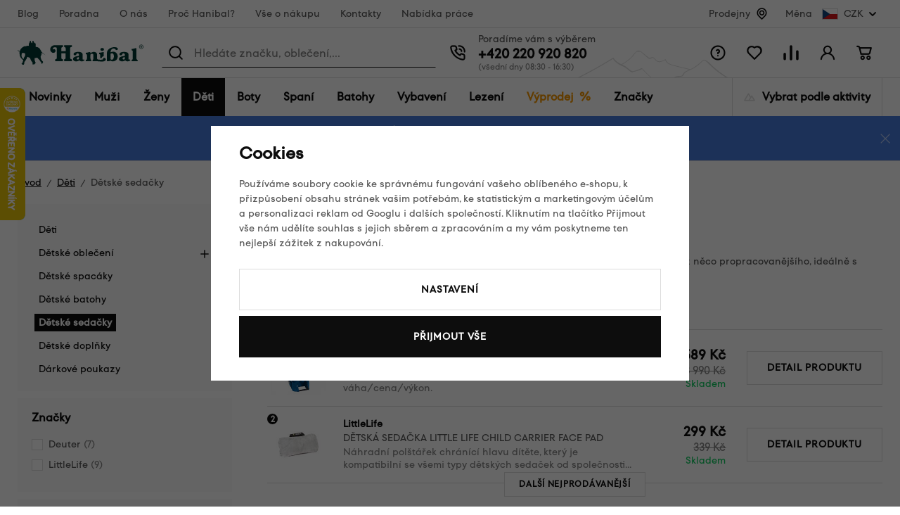

--- FILE ---
content_type: text/html; charset=UTF-8
request_url: https://www.hanibal.cz/detske-sedacky/
body_size: 60239
content:
<!DOCTYPE html>


                     
    
         
            

      
      
      
            

<html class="no-js lang-cs" lang="cs">
<head>
   <meta charset="utf-8">
   
      <meta name="author" content="hanibal.cz">
   

   <meta name="web_author" content="wpj.cz">

   
      <meta name="description" content="Dětská nosítka - na kratší výlety vám budou stačit ta lehčí a jednoduchá, na delší túry už něco propracovanějšího, ideálně s odvětraými zády, stínítkem a">
   

         <meta name="viewport" content="width=device-width, initial-scale=1">
   
   <meta property="og:title" content="Dětské sedačky - Hanibal">
      
   <meta property="og:image" content="https://www.hanibal.cz/templates/images/share/fb-share-image.png">

   <meta property="og:url" content="https://www.hanibal.cz/detske-sedacky/">
   <meta property="og:type" content="website">

   
   

   
      <title>Dětské sedačky - Hanibal</title>
   

   
      

      
         <link rel="stylesheet" href="/web/build/app.1149c052.css">
         
      
   <link rel="stylesheet" href="/web/build/category.cc9f5a36.css">

   
   

   
   
      
               
         <link rel="canonical" href="https://www.hanibal.cz/detske-sedacky/">
                  

   
               <meta name="robots" content="index, follow">
         

   
         

   
   <link rel="shortcut icon" href="/templates/images/favicon.ico">
   
   
   
                  <link rel="alternate" hreflang="cs" href="https://www.hanibal.cz/detske-sedacky/">
               <link rel="alternate" hreflang="fr" href="https://www.hanibalsport.fr/porte-bebes/">
   
   <link rel="search" href="/vyhledavani/" type="text/html">

   <script src="/common/static/js/sentry-6.16.1.min.js"></script>

<script>
   Sentry.init({
      dsn: 'https://bdac53e35b1b4424b35eb8b76bcc2b1a@sentry.wpj.cz/9',
      allowUrls: [
         /www\.hanibal\.cz\//
      ],
      denyUrls: [
         // Facebook flakiness
         /graph\.facebook\.com/i,
         // Facebook blocked
         /connect\.facebook\.net\/en_US\/all\.js/i,
         // Chrome extensions
         /extensions\//i,
         /^chrome:\/\//i,
         /kupshop\.local/i
      ],
      beforeSend(event) {
         if (!/FBA[NV]|PhantomJS|SznProhlizec/.test(window.navigator.userAgent)) {
            return event;
         }
      },
      ignoreErrors: [
         // facebook / ga + disabled cookies
         'fbq is not defined',
         'Can\'t find variable: fbq',
         '_gat is not defined',
         'AW is not defined',
         'Can\'t find variable: AW',
         'url.searchParams.get', // gtm koza
         // localstorage not working in incoginto mode in iOS
         'The quota has been exceeded',
         'QuotaExceededError',
         'Undefined variable: localStorage',
         'localStorage is null',
         'The operation is insecure',
         "Failed to read the 'localStorage'",
         "gtm_",
         "Can't find variable: glami",
      ]
   });

   Sentry.setTag("web", "prod_hanibal_db");
   Sentry.setTag("wbpck", 1);
   Sentry.setTag("adm", 0);
   Sentry.setTag("tpl", "x");
   Sentry.setTag("sentry_v", "6.16.1");
</script>

   <script>
   window.wpj = window.wpj || {};
   wpj.onReady = wpj.onReady || [];
   wpj.jsShop = wpj.jsShop || {events:[]};

   window.dataLayer = window.dataLayer || [];
   function gtag() {
      window.dataLayer.push(arguments);
   }
   window.wpj.cookie_bar_send = true;

   wpj.getCookie = (sKey) => decodeURIComponent(
      document.cookie.replace(
         new RegExp(
            '(?:(?:^|.*;)\\s*' +
            encodeURIComponent(sKey).replace(/[\-\.\+\*]/g, '\\$&') +
            '\\s*\\=\\s*([^;]*).*$)|^.*$'
         ),
         '$1'
      )
   ) || null;

      var consents = wpj.getCookie('cookie-bar')?.split(',');

   if (!(consents instanceof Array)){
      consents = [];
   }

   consents_fields = {
      ad_storage: consents.includes('ad_storage') ? 'granted' : 'denied',
      ad_user_data: consents.includes('ad_storage') ? 'granted' : 'denied',
      ad_personalization: consents.includes('ad_storage') ? 'granted' : 'denied',
      personalization_storage: consents.includes('personalization_and_functionality_storage') ? 'granted' : 'denied',
      functionality_storage: 'granted',
      analytics_storage: consents.includes('analytics_storage') ? 'granted' : 'denied',
   };
   gtag('consent', 'default', consents_fields);

   gtag("set", "ads_data_redaction", true);

   dataLayer.push({
      'event': 'defaultConsent',
      'consents' : consents_fields,
      'version': 'v2'
   });
   </script>

<script>
   wpj.data = wpj.data || { };

      wpj.data.instagram = true;
   
   

   

   
</script>


   

         <meta name="google-site-verification" content="_sgA--2jeNL3zvgfWQl4x58keHyeYyoWV3sOrV7frjU">
   
   
   
   
          

      

   

<script>page_data = {"page":{"language":"cs","title":"D\u011btsk\u00e9 seda\u010dky - Hanibal","path":"\/detske-sedacky\/","currency":"CZK","currencyRate":1,"breadCrumbs":[{"id":"","name":"Dom\u016f"},{"id":821,"name":"D\u011bti"},{"id":838,"name":"D\u011btsk\u00e9 seda\u010dky"}],"environment":"live","type":"category"},"user":{"sessionId":"b5d0d110e9b6b7611cad3ee597fd1195","cartId":"no-cartID","type":"anonymous","cartValue":0,"cartValueWithVat":0,"cartValueWithoutVat":0,"cartItems":0},"resetRefferer":false,"event":"pageView","category":{"catId":838,"catName":"D\u011btsk\u00e9 seda\u010dky","catPath":[{"id":821,"name":"D\u011bti"},{"id":838,"name":"D\u011btsk\u00e9 seda\u010dky"}],"catZbozi":{"id":483,"name":"Sport | Cyklistika | D\u011btsk\u00e9 seda\u010dky a voz\u00edky"}},"once":false,"version":"v2"};page_data['page']['layout'] = window.innerWidth  > 991 ? 'web' : window.innerWidth > 543 ? 'tablet' : 'mobil';dataLayer.push(page_data);</script><script>
              wpj.onReady.push(function () {
                 [ 'logout', 'registration', 'login', 'newsletter_subscribe'].forEach(function (type) {
                    let cookieValue = wpj.storage.cookies.getItem('gtm_'+type);

                    if (cookieValue === null) {
                       return;
                    }
                    wpj.storage.cookies.removeItem('gtm_'+type);

                    cookieValue = JSON.parse(cookieValue);

                    let valueData;
                    if (type === 'newsletter_subscribe') {
                       valueData = { ...cookieValue };
                       type = 'newsletterSubscribe';
                    } else if (cookieValue instanceof Array) {
                       valueData = { data: cookieValue };
                    } else {
                       valueData = { value: cookieValue };
                    }
                     window.dataLayer.push({
                        event: 'success' +  gtm_ucfirst(type),
                           ...valueData
                     });
                 });
              });
              function gtm_ucfirst(str) {
                   if (!str || typeof str !== 'string') return str;
                   return str.charAt(0).toUpperCase() + str.slice(1);
               }
           </script>      <!-- Google Tag Manager -->
   <script data-cookieconsent="ignore">(function(w,d,s,l,i) {w[l] = w[l] || [];w[l].push({'gtm.start': new Date().getTime(), event: 'gtm.js'});
         var f = d.getElementsByTagName(s)[0],j=d.createElement(s),dl=l != 'dataLayer' ? '&l=' + l : '';
         j.async = true;j.src='//www.googletagmanager.com/gtm.js?id=' + i + dl;f.parentNode.insertBefore(j, f);
      })(window, document, 'script', 'dataLayer', 'GTM-WLD33W');</script>
   <!-- End Google Tag Manager -->
</head>
<body >



<!-- Google Tag Manager -->
   <noscript>
       <iframe src="//www.googletagmanager.com/ns.html?id=GTM-WLD33W" height="0" width="0" style="display:none;visibility:hidden"></iframe>
   </noscript>
<!-- End Google Tag Manager -->


   
      <div class="header-top" data-header-top>
   <div class="container container-flex ">
      
<div class="header-top-menu">
    
   <ul class="">
                 <li class=" item-141">
             <a href="/blog/" >
                 Blog
             </a>
                        </li>
                 <li class=" item-142">
             <a href="/poradna/" >
                 Poradna
             </a>
                        </li>
                 <li class=" item-15">
             <a href="/o-nas/" >
                 O nás
             </a>
                        </li>
                 <li class=" item-184">
             <a href="/proc-hanibal/" >
                 Proč Hanibal?
             </a>
                        </li>
                 <li class=" item-7">
             <a href="/vse-o-nakupu/" >
                 Vše o nákupu
             </a>
                        </li>
                 <li class=" item-12">
             <a href="/kontakty/" >
                 Kontakty
             </a>
                        </li>
                 <li class=" item-178">
             <a href="/nabidka-prace-v-hanibalu/" >
                 Nabídka práce
             </a>
                        </li>
          </ul>

</div>


               <div class="header-top-stores">
            <a href="/hanibal-prodejny/">Prodejny</a> <span class="fc icons_location"></span>
         </div>

         <div class="header-top-currency">
   Měna
   <div class="currency-switch" data-currency-switch>
      <div class="currency active" title="Česká koruna">
         <img src="/templates/images/currency-czk.svg" alt="Česká koruna"
              width="23" height="16">
         CZK
      </div>

      
                                          <a href="/zeme/SK" title="Změnit měnu na Euro" class="currency">
               <img src="/templates/images/currency-eur.svg" alt="Euro" width="23" height="16">
               <span>EUR</span>
            </a>
                                                </div>
</div>

         </div>
</div>
<div class="infopanel-rwd">
   
                <div class="alert alert-info alert-dismissible text-center infopanel infopanel-info"
        data-infopanel="15"
        data-version="11" data-nosnippet>
               <div class="mobile-hidden"><p>🔥 <a href="https://www.hanibal.cz/vyprodej/?dynamic_filter%5Bparameters%5D%5B32%5D%5Bvalue%5D%5B0%5D=6992&amp;dynamic_filter%5Bparameters%5D%5B163%5D%5Bvalue%5D%5B0%5D=16986&amp;dynamic_filter%5Bparameters%5D%5B163%5D%5Bvalue%5D%5B1%5D=16993&amp;dynamic_filter%5Bparameters%5D%5B163%5D%5Bvalue%5D%5B2%5D=16996&amp;dynamic_filter%5Bparameters%5D%5B163%5D%5Bvalue%5D%5B3%5D=16989&amp;dynamic_filter%5Bparameters%5D%5B163%5D%5Bvalue%5D%5B4%5D=16988&amp;dynamic_filter%5Bparameters%5D%5B163%5D%5Bvalue%5D%5B5%5D=16995&amp;dynamic_filter%5Bparameters%5D%5B163%5D%5Bvalue%5D%5B6%5D=16999&amp;dynamic_filter%5Bparameters%5D%5B163%5D%5Bvalue%5D%5B7%5D=17004&amp;dynamic_filter%5Bparameters%5D%5B163%5D%5Bvalue%5D%5B8%5D=16990&amp;order=-10">Zimní slevy až 60 %</a> – vyberte si nejlepší kousky za skvělou cenu!</p>

<p>❄️ Ledovka nemá šanci. Choďte jistě a bez obav s <a href="https://www.hanibal.cz/vyhledavani/?submit=Hledat&amp;search=nesmeky&amp;rvn_c=doplnky-a-nahradni-dily&amp;rvn_c=doplnky-k-holim&amp;rvn_c=doplnky-k-mackam&amp;rvn_c=lezecke-macky&amp;rvn_c=nordic-walking-trail-running&amp;rvn_c=ostatni-doplnky">nesmeky</a>.</p></div>
         <div class="desktop-hidden"><p>🔥 <a href="https://www.hanibal.cz/vyprodej/?dynamic_filter%5Bparameters%5D%5B32%5D%5Bvalue%5D%5B0%5D=6992&amp;dynamic_filter%5Bparameters%5D%5B163%5D%5Bvalue%5D%5B0%5D=16986&amp;dynamic_filter%5Bparameters%5D%5B163%5D%5Bvalue%5D%5B1%5D=16993&amp;dynamic_filter%5Bparameters%5D%5B163%5D%5Bvalue%5D%5B2%5D=16996&amp;dynamic_filter%5Bparameters%5D%5B163%5D%5Bvalue%5D%5B3%5D=16989&amp;dynamic_filter%5Bparameters%5D%5B163%5D%5Bvalue%5D%5B4%5D=16988&amp;dynamic_filter%5Bparameters%5D%5B163%5D%5Bvalue%5D%5B5%5D=16995&amp;dynamic_filter%5Bparameters%5D%5B163%5D%5Bvalue%5D%5B6%5D=16999&amp;dynamic_filter%5Bparameters%5D%5B163%5D%5Bvalue%5D%5B7%5D=17004&amp;dynamic_filter%5Bparameters%5D%5B163%5D%5Bvalue%5D%5B8%5D=16990&amp;order=-10">Zimní slevy až 60 %</a>! Vyberte si nejlepší kousky za skvělou cenu!</p>

<p>❄️ Ledovka nemá šanci. Choďte jistě a bez obav s <a href="http://www.hanibal.cz/vyhledavani/?submit=Hledat&amp;search=nesmeky&amp;rvn_c=doplnky-a-nahradni-dily&amp;rvn_c=doplnky-k-holim&amp;rvn_c=doplnky-k-mackam&amp;rvn_c=lezecke-macky&amp;rvn_c=nordic-walking-trail-running&amp;rvn_c=ostatni-doplnky">nesmeky</a>.</p></div>
                     <button type="button" class="close" data-infopanel-close="15" aria-label="Zavřít">
            <span class="fc lightbox_close"></span>
         </button>
         </div>
   <script>
      var $localInfoPanelsData = {};
      var $infoPanel = null;

      if (window.localStorage.getItem('info_panels')) {
         $localInfoPanelsData = JSON.parse(window.localStorage.getItem('info_panels'));
         $infoPanel = $localInfoPanelsData['info-panel-15'];
      }

      if ($infoPanel && $infoPanel['version'] >= "11") {
         var $infoElements = document.querySelectorAll('[data-infopanel="15"]');
         $infoElements.forEach(element => {
            element.remove();
         });
      }
   </script>

</div>
<header class="header " data-cartbox data-header>
   <div class="container container-flex">

      <button class="btn btn-primary header-hamburger" type="button"
              data-toggle="burger">
         <span class="header-hamburger-icon"></span>
      </button>

      <a href="/" title="Hanibal.cz: Outdoorové vybavení pro cesty na hory a dál." class="logo">
         <img src="/templates/images/logo.svg" alt="Hanibal.cz: Outdoorové vybavení pro cesty na hory a dál." width="179" height="35" class="img-responsive">
      </a>

      <div class="header-search-wrapper">
         <div class="header-search">
   <form method="get" action="/vyhledavani/">
      <span class="fc icons_search"></span>
      <input type="text" name="search" value="" maxlength="100" class="form-control autocomplete-control"
             placeholder="Hledáte značku, oblečení,..." autocomplete="off" data-search-input>
      <span class="fc lightbox_close input-delete" title="Vymazat hledaný výraz" data-input-delete></span>
      <button type="submit" name="submit" value="Hledat" class="btn btn-search">Hledat</button>
   </form>
</div>
      </div>

      <div class="header-contact ">
         Poradíme vám s výběrem<br>

         
                     <a href="tel:+420220920820">+420 220 920 820</a><span>(všední dny 08:30 - 16:30)</span>               </div>

      <div class="header-icons">
         <div class="header-search-icon header-icon">
            <a href="/vyhledavani/" data-toggle="search">
               <span class="fc icons_search"></span>
            </a>
         </div>
         <div class="header-help header-icon">
            <a href="">
               <span class="fc icons_question_circle"></span>
            </a>
            
<div class="header-infolinks">
    
   <ul class="">
                 <li class=" item-135">
             <a href="/poradna/" >
                 Poradna
             </a>
                        </li>
                 <li class=" item-137">
             <a href="/caste-dotazy/" >
                 Časté dotazy
             </a>
                        </li>
                 <li class=" item-143">
             <a href="/vse-o-nakupu/" >
                 Vše o nákupu
             </a>
                        </li>
                 <li class=" item-138">
             <a href="/vraceni-zbozi/" >
                 Vrácení nebo výměna zboží
             </a>
                        </li>
                 <li class=" item-139">
             <a href="/kontakty/" >
                 Kontakty
             </a>
                        </li>
          </ul>

</div>

         </div>

         <div class="header-favorite header-icon cart-signin">
   <a href="/oblibene/">
      <span class="fc icons_heart">
         <span class="count hidden">0</span>
      </span>
   </a>
</div>

<div class="header-compare header-icon">
   <a href="/porovnani-produktu/">
      <span class="fc icons_compare">
         <span class="count hidden">0</span>
      </span>
   </a>
</div>

<div class="header-login header-icon cart-signin">
   <a href="/prihlaseni/">
      <span class="fc icons_user">
               </span>
   </a>
</div>

<div class="header-cart header-icon "
   >
   <div data-reload="cart-info">
      <a >
         <span class="fc icons_cart"></span>
         <span class="price"></span>
      </a>
   </div>
</div>



<div class="cartbox-focus" data-cartbox>
   <div class="cartbox-alsobought" data-cartbox-alsobought data-url="/kosik/">
      <p class="title-default">Nezapomněli jste na něco?</p>
      <div data-print_alsobought></div>
   </div>

   <div class="cartbox-header">
      
         <h4>Nákupní košík</h4>
               
      <a href="#" class="fc icons_close" data-cartbox-hide>Zavřít</a>
   </div>

   <div class="cartbox-product-list">
      <div data-reload="cartbox-products">
         
                     <p class="no-items">V košíku nemáte žádné zboží.</p>
         
         

   

      </div>

   </div>

   <div class="cartbox-footer">
      <div data-reload="cartbox-footer">
                     

   <div class="shipping-progress">
      <span class="fc icons_delivery"></span>
      <p>
                     K dopravě zdarma zbývá
            <strong>2 000 Kč</strong>
               </p>

      <div class="shipping-bar">
                                 <span style="width: 0%"></span>
               </div>
      
   <ul class="list-unstyled">
            <li>Bezpečná online platba<img src="/templates/images/gopay.svg" alt="GoPay" width="80"></li>
               <li>2 800 odběrných míst v síti Zásilkovna</li>
         </ul>

   </div>
                  <div class="price-title">Mezisoučet
            <strong class="total-price h3">0 Kč</strong>
         </div>

         
            <div class="cartbox-sidebar-btns">
               <a href="" class="btn btn-secondary" data-cartbox-hide>Zpět k nákupu<i class="fc icons_close"></i></a>
               <a href="/kosik/" class="btn btn-ctr disabled">Do košíku<i
                     class="fc icons_arrow_right"></i></a>
            </div>
         
      </div>
   </div>
</div>
<div class="cartbox-bg" data-cartbox></div>
<div class="cartbox-overlay" data-cartbox data-cartbox-hide></div>


      </div>
   </div>
</header>

<div class="header-sections" data-fixed-header>
   <div class="container">
      <ul class="nav-l0" data-sections="header">
          <li class="nav-item nav-item-l0 " data-navitem="1634"><a href="/nove-produkty/" class="nav-link nav-link-l0">Novinky</a></li><li class="nav-item nav-item-l0 has-submenu" data-navitem="766"><a href="/muzi/" class="nav-link nav-link-l0">Muži</a><div class="submenu"><div class="submenu-top"><div class="submenu-links"><ul class="nav-l1"><li class="nav-item nav-item-l2" data-navitem="767"><a href="/panske-bundy/" class="nav-link nav-link-l2"><span class="img"><img src="[data-uri]" data-src="/data/tmp/10/7/767_10.jpg?1765029894_1" alt="" width="50" height="50"></span><span class="link">Bundy</span></a></li><li class="nav-item nav-item-l2" data-navitem="768"><a href="/panske-vesty/" class="nav-link nav-link-l2"><span class="img"><img src="[data-uri]" data-src="/data/tmp/10/8/768_10.jpg?1765282916_1" alt="" width="50" height="50"></span><span class="link">Vesty</span></a></li><li class="nav-item nav-item-l2" data-navitem="769"><a href="/mikiny-svetry/" class="nav-link nav-link-l2"><span class="img"><img src="[data-uri]" data-src="/data/tmp/10/9/769_10.jpg?1765181979_1" alt="" width="50" height="50"></span><span class="link">Mikiny, svetry</span></a></li><li class="nav-item nav-item-l2" data-navitem="770"><a href="/panske-outdoor-kalhoty/" class="nav-link nav-link-l2"><span class="img"><img src="[data-uri]" data-src="/data/tmp/10/0/770_10.jpg?1747125454_1" alt="" width="50" height="50"></span><span class="link">Kalhoty</span></a></li><li class="nav-item nav-item-l2" data-navitem="771"><a href="/panske-kratasy/" class="nav-link nav-link-l2"><span class="img"><img src="[data-uri]" data-src="/data/tmp/10/1/771_10.jpg?1732278461_1" alt="" width="50" height="50"></span><span class="link">Kraťasy</span></a></li><li class="nav-item nav-item-l2" data-navitem="772"><a href="/kosile-a-tricka/" class="nav-link nav-link-l2"><span class="img"><img src="[data-uri]" data-src="/data/tmp/10/2/772_10.jpg?1732278493_1" alt="" width="50" height="50"></span><span class="link">Košile a trička</span></a></li><li class="nav-item nav-item-l2" data-navitem="773"><a href="/panske-termopradlo/" class="nav-link nav-link-l2"><span class="img"><img src="[data-uri]" data-src="/data/tmp/10/3/773_10.jpg?1765183327_1" alt="" width="50" height="50"></span><span class="link">Termoprádlo</span></a></li><li class="nav-item nav-item-l2" data-navitem="778"><a href="/panske-ponozky-podkolenky/" class="nav-link nav-link-l2"><span class="img"><img src="[data-uri]" data-src="/data/tmp/10/8/778_10.jpg?1765182905_1" alt="" width="50" height="50"></span><span class="link">Ponožky a podkolenky</span></a></li><li class="nav-item nav-item-l2" data-navitem="779"><a href="/cepice-satky-a-kukly/" class="nav-link nav-link-l2"><span class="img"><img src="[data-uri]" data-src="/data/tmp/10/9/779_10.jpg?1732278598_1" alt="" width="50" height="50"></span><span class="link">Čepice, šátky a kukly</span></a></li><li class="nav-item nav-item-l2" data-navitem="785"><a href="/panske-rukavice/" class="nav-link nav-link-l2"><span class="img"><img src="[data-uri]" data-src="/data/tmp/10/5/785_10.jpg?1768391975_1" alt="" width="50" height="50"></span><span class="link">Rukavice</span></a></li><li class="nav-item nav-item-l2" data-navitem="786"><a href="/muzi_k766/panske-boty_k786/" class="nav-link nav-link-l2"><span class="img"><img src="[data-uri]" data-src="/data/tmp/10/6/786_10.jpg?1732269097_1" alt="" width="50" height="50"></span><span class="link">Boty</span></a></li><li class="nav-item nav-item-l2" data-navitem="1578"><a href="/outdoor-darkove-poukazy-muzi/" class="nav-link nav-link-l2"><span class="img"><img src="[data-uri]" data-src="/data/tmp/10/8/1578_10.jpg?1762509614_1" alt="" width="50" height="50"></span><span class="link">Dárkové poukazy</span></a></li></ul></div><div class="submenu-product"></div></div></div></li><li class="nav-item nav-item-l0 has-submenu" data-navitem="793"><a href="/damske-outdoor-obleceni/" class="nav-link nav-link-l0">Ženy</a><div class="submenu"><div class="submenu-top"><div class="submenu-links"><ul class="nav-l1"><li class="nav-item nav-item-l2" data-navitem="794"><a href="/damske-bundy/" class="nav-link nav-link-l2"><span class="img"><img src="[data-uri]" data-src="/data/tmp/10/4/794_10.jpg?1732282235_1" alt="" width="50" height="50"></span><span class="link">Bundy</span></a></li><li class="nav-item nav-item-l2" data-navitem="795"><a href="/damske-outdoor-vesty/" class="nav-link nav-link-l2"><span class="img"><img src="[data-uri]" data-src="/data/tmp/10/5/795_10.jpg?1732282288_1" alt="" width="50" height="50"></span><span class="link">Vesty</span></a></li><li class="nav-item nav-item-l2" data-navitem="796"><a href="/damske-mikiny-svetry/" class="nav-link nav-link-l2"><span class="img"><img src="[data-uri]" data-src="/data/tmp/10/6/796_10.jpg?1732282306_1" alt="" width="50" height="50"></span><span class="link">Mikiny, svetry</span></a></li><li class="nav-item nav-item-l2" data-navitem="797"><a href="/damske-outdoor-kalhoty/" class="nav-link nav-link-l2"><span class="img"><img src="[data-uri]" data-src="/data/tmp/10/7/797_10.jpg?1732282349_1" alt="" width="50" height="50"></span><span class="link">Kalhoty</span></a></li><li class="nav-item nav-item-l2" data-navitem="798"><a href="/damske-outdoor-kratasy/" class="nav-link nav-link-l2"><span class="img"><img src="[data-uri]" data-src="/data/tmp/10/8/798_10.jpg?1732282399_1" alt="" width="50" height="50"></span><span class="link">Kraťasy</span></a></li><li class="nav-item nav-item-l2" data-navitem="800"><a href="/damske-sukne-a-saty/" class="nav-link nav-link-l2"><span class="img"><img src="[data-uri]" data-src="/data/tmp/10/0/800_10.jpg?1732282410_1" alt="" width="50" height="50"></span><span class="link">Sukně a šaty</span></a></li><li class="nav-item nav-item-l2" data-navitem="801"><a href="/damske-termopradlo/" class="nav-link nav-link-l2"><span class="img"><img src="[data-uri]" data-src="/data/tmp/10/1/801_10.jpg?1765182329_1" alt="" width="50" height="50"></span><span class="link">Termoprádlo</span></a></li><li class="nav-item nav-item-l2" data-navitem="799"><a href="/damske-kosile-tricka/" class="nav-link nav-link-l2"><span class="img"><img src="[data-uri]" data-src="/data/tmp/10/9/799_10.jpg?1732282553_1" alt="" width="50" height="50"></span><span class="link">Košile a trička</span></a></li><li class="nav-item nav-item-l2" data-navitem="806"><a href="/damske-outdoor-ponozky/" class="nav-link nav-link-l2"><span class="img"><img src="[data-uri]" data-src="/data/tmp/10/6/806_10.jpg?1732282600_1" alt="" width="50" height="50"></span><span class="link">Ponožky a podkolenky</span></a></li><li class="nav-item nav-item-l2" data-navitem="807"><a href="/damske-cepice/" class="nav-link nav-link-l2"><span class="img"><img src="[data-uri]" data-src="/data/tmp/10/7/807_10.jpg?1732282661_1" alt="" width="50" height="50"></span><span class="link">Čepice, šátky a kukly</span></a></li><li class="nav-item nav-item-l2" data-navitem="813"><a href="/damske-rukavice/" class="nav-link nav-link-l2"><span class="img"><img src="[data-uri]" data-src="/data/tmp/10/3/813_10.jpg?1768392953_1" alt="" width="50" height="50"></span><span class="link">Rukavice</span></a></li><li class="nav-item nav-item-l2" data-navitem="814"><a href="/zeny_k793/damske-boty_k814/" class="nav-link nav-link-l2"><span class="img"><img src="[data-uri]" data-src="/data/tmp/10/4/814_10.jpg?1732282808_1" alt="" width="50" height="50"></span><span class="link">Boty</span></a></li><li class="nav-item nav-item-l2" data-navitem="1579"><a href="/outdoor-darkove-poukazy-zeny/" class="nav-link nav-link-l2"><span class="img"><img src="[data-uri]" data-src="/data/tmp/10/9/1579_10.jpg?1762509781_1" alt="" width="50" height="50"></span><span class="link">Dárkové poukazy</span></a></li></ul></div><div class="submenu-product"><div class="catalog"><a href="/damske-termotriko-s-kratkym-rukavem-sensor-merino-wool-potisk_z17544/" class="product-link"><div class="img"><img src="[data-uri]" data-src="/data/tmp/2/3/677653_2.jpg?_1" width="230" height="300" class="img-responsive" alt="Dámské termotriko s krátkým rukávem Sensor Merino Wool – potisk"><div class="catalog-flags flags"></div></div><p>Dámské termotriko s krátkým rukávem Sensor Merino Wool – potisk</p><p class="price"><strong>1 529 Kč</strong></p></a></div></div></div></div></li><li class="nav-item nav-item-l0 has-submenu" data-navitem="821"><a href="/detska-outdoor-vybava/" class="nav-link nav-link-l0">Děti</a><div class="submenu"><div class="submenu-top"><div class="submenu-links"><ul class="nav-l1"><li class="nav-item nav-item-l2" data-navitem="822"><a href="/detske-outdoor-obleceni/" class="nav-link nav-link-l2"><span class="img"><img src="[data-uri]" data-src="/data/tmp/10/2/822_10.jpg?1732282911_1" alt="" width="50" height="50"></span><span class="link">Dětské oblečení</span></a></li><li class="nav-item nav-item-l2" data-navitem="836"><a href="/detske-spacaky/" class="nav-link nav-link-l2"><span class="img"><img src="[data-uri]" data-src="/data/tmp/10/6/836_10.jpg?1710497055_1" alt="" width="50" height="50"></span><span class="link">Dětské spacáky</span></a></li><li class="nav-item nav-item-l2" data-navitem="837"><a href="/detske-batohy/" class="nav-link nav-link-l2"><span class="img"><img src="[data-uri]" data-src="/data/tmp/10/7/837_10.jpg?1710497105_1" alt="" width="50" height="50"></span><span class="link">Dětské batohy</span></a></li><li class="nav-item nav-item-l2" data-navitem="838"><a href="/detske-sedacky/" class="nav-link nav-link-l2"><span class="img"><img src="[data-uri]" data-src="/data/tmp/10/8/838_10.jpg?1765181454_1" alt="" width="50" height="50"></span><span class="link">Dětské sedačky</span></a></li><li class="nav-item nav-item-l2" data-navitem="839"><a href="/detske-doplnky/" class="nav-link nav-link-l2"><span class="img"><img src="[data-uri]" data-src="/data/tmp/10/9/839_10.jpg?1653923942_1" alt="" width="50" height="50"></span><span class="link">Dětské doplňky</span></a></li><li class="nav-item nav-item-l2" data-navitem="1580"><a href="/outdoor-darkove-poukazy-deti/" class="nav-link nav-link-l2"><span class="img"><img src="[data-uri]" data-src="/data/tmp/10/0/1580_10.jpg?1762509813_1" alt="" width="50" height="50"></span><span class="link">Dárkové poukazy</span></a></li></ul></div><div class="submenu-product"><div class="catalog"><a href="/detsky-batoh-boll-roo-12_z33691/" class="product-link"><div class="img"><img src="[data-uri]" data-src="/data/tmp/2/6/674616_2.jpg?_1" width="230" height="300" class="img-responsive" alt="Dětský batoh Boll Roo 12"><div class="catalog-flags flags"><span class="flag flag-discount">Sleva<span>&nbsp;-&nbsp;18%</span></span></div></div><p>Dětský batoh Boll Roo 12</p><p class="price"><strong>829 Kč</strong></p></a></div></div></div></div></li><li class="nav-item nav-item-l0 has-submenu" data-navitem="840"><a href="/outdoorove-boty/" class="nav-link nav-link-l0">Boty</a><div class="submenu"><div class="submenu-top"><div class="submenu-links"><ul class="nav-l1"><li class="nav-item nav-item-l2" data-navitem="841"><a href="/panske-outdoor-boty/" class="nav-link nav-link-l2"><span class="img"><img src="[data-uri]" data-src="/data/tmp/10/1/841_10.jpg?1732283123_1" alt="" width="50" height="50"></span><span class="link">Pánské boty</span></a></li><li class="nav-item nav-item-l2" data-navitem="849"><a href="/damske-outdoor-boty/" class="nav-link nav-link-l2"><span class="img"><img src="[data-uri]" data-src="/data/tmp/10/9/849_10.jpg?1732283263_1" alt="" width="50" height="50"></span><span class="link">Dámské boty</span></a></li><li class="nav-item nav-item-l2" data-navitem="860"><a href="/obuv-doplnky/" class="nav-link nav-link-l2"><span class="img"><img src="[data-uri]" data-src="/data/tmp/10/0/860_10.jpg?1732283425_1" alt="" width="50" height="50"></span><span class="link">Doplňky k obuvi</span></a></li><li class="nav-item nav-item-l2" data-navitem="1581"><a href="/outdoor-darkove-poukazy-boty/" class="nav-link nav-link-l2"><span class="img"><img src="[data-uri]" data-src="/data/tmp/10/1/1581_10.jpg?1762509858_1" alt="" width="50" height="50"></span><span class="link">Dárkové poukazy</span></a></li></ul></div><div class="submenu-product"><div class="catalog"><a href="/damske-nizke-trekove-boty-asolo-eldo-lth-gv-ml_z32952/" class="product-link"><div class="img"><img src="[data-uri]" data-src="/data/tmp/2/3/638943_2.jpg?_1" width="230" height="300" class="img-responsive" alt="Dámské nízké trekové boty Asolo Eldo Lth GV ML"><div class="catalog-flags flags"><span class="flag flag-discount">Sleva<span>&nbsp;-&nbsp;42%</span></span><span class="flag flag-free-delivery">Doprava zdarma</span></div></div><p>Dámské nízké trekové boty Asolo Eldo Lth GV ML</p><p class="price"><strong>2 790 Kč</strong></p></a></div></div></div></div></li><li class="nav-item nav-item-l0 has-submenu" data-navitem="1136"><a href="/outdoor-spani/" class="nav-link nav-link-l0">Spaní</a><div class="submenu"><div class="submenu-top"><div class="submenu-links"><ul class="nav-l1"><li class="nav-item nav-item-l2" data-navitem="989"><a href="/spacaky/" class="nav-link nav-link-l2"><span class="img"><img src="[data-uri]" data-src="/data/tmp/10/9/989_10.jpg?1764940383_1" alt="" width="50" height="50"></span><span class="link">Spacáky</span></a></li><li class="nav-item nav-item-l2" data-navitem="990"><a href="/karimatky/" class="nav-link nav-link-l2"><span class="img"><img src="[data-uri]" data-src="/data/tmp/10/0/990_10.jpg?1752687410_1" alt="" width="50" height="50"></span><span class="link">Karimatky</span></a></li><li class="nav-item nav-item-l2" data-navitem="997"><a href="/stany/" class="nav-link nav-link-l2"><span class="img"><img src="[data-uri]" data-src="/data/tmp/10/7/997_10.jpg?1768390959_1" alt="" width="50" height="50"></span><span class="link">Stany</span></a></li><li class="nav-item nav-item-l2" data-navitem="991"><a href="/hamaky/" class="nav-link nav-link-l2"><span class="img"><img src="[data-uri]" data-src="/data/tmp/10/1/991_10.jpg?1764941765_1" alt="" width="50" height="50"></span><span class="link">Hamaky</span></a></li><li class="nav-item nav-item-l2" data-navitem="992"><a href="/polstarky/" class="nav-link nav-link-l2"><span class="img"><img src="[data-uri]" data-src="/data/tmp/10/2/992_10.jpg?1752689115_1" alt="" width="50" height="50"></span><span class="link">Polštářky</span></a></li><li class="nav-item nav-item-l2" data-navitem="993"><a href="/vlozky-do-spacaku/" class="nav-link nav-link-l2"><span class="img"><img src="[data-uri]" data-src="/data/tmp/10/3/993_10.jpg?1752689146_1" alt="" width="50" height="50"></span><span class="link">Vložky do spacáků</span></a></li><li class="nav-item nav-item-l2" data-navitem="994"><a href="/obaly-na-spacaky/" class="nav-link nav-link-l2"><span class="img"><img src="[data-uri]" data-src="/data/tmp/10/4/994_10.jpg?1765281095_1" alt="" width="50" height="50"></span><span class="link">Obaly</span></a></li><li class="nav-item nav-item-l2" data-navitem="1176"><a href="/spacaky-doplnky/" class="nav-link nav-link-l2"><span class="img"><img src="[data-uri]" data-src="/data/tmp/10/6/1176_10.jpg?1752689231_1" alt="" width="50" height="50"></span><span class="link">Doplňky</span></a></li><li class="nav-item nav-item-l2" data-navitem="995"><a href="/udrzba-spacaku-opravne-sady/" class="nav-link nav-link-l2"><span class="img"><img src="[data-uri]" data-src="/data/tmp/10/5/995_10.jpg?1752689273_1" alt="" width="50" height="50"></span><span class="link">Údržba spacáků a karimatek, opravné sady</span></a></li><li class="nav-item nav-item-l2" data-navitem="1648"><a href="/outdoor-darkove-poukazy-spani/" class="nav-link nav-link-l2"><span class="img"><img src="[data-uri]" data-src="/data/tmp/10/8/1648_10.jpg?1762509881_1" alt="" width="50" height="50"></span><span class="link">Dárkové poukazy</span></a></li></ul></div><div class="submenu-product"><div class="catalog"><a href="/trisezonni-spaci-pytel-pinguin-topas-185-cm_z30950/" class="product-link"><div class="img"><img src="[data-uri]" data-src="/data/tmp/2/5/623195_2.jpg?_1" width="230" height="300" class="img-responsive" alt="Třísezónní spací pytel Pinguin Topas (185 cm)"><div class="catalog-flags flags"><span class="flag flag-discount">Sleva<span>&nbsp;-&nbsp;6%</span></span><span class="flag flag-free-delivery">Doprava zdarma</span></div></div><p>Třísezónní spací pytel Pinguin Topas (185 cm)</p><p class="price"><strong>2 579 Kč</strong></p></a></div></div></div></div></li><li class="nav-item nav-item-l0 has-submenu" data-navitem="960"><a href="/batohy/" class="nav-link nav-link-l0">Batohy</a><div class="submenu"><div class="submenu-top"><div class="submenu-links"><ul class="nav-l1"><li class="nav-item nav-item-l2" data-navitem="961"><a href="/panske-batohy/" class="nav-link nav-link-l2"><span class="img"><img src="[data-uri]" data-src="/data/tmp/10/1/961_10.jpg?1732283923_1" alt="" width="50" height="50"></span><span class="link">Pánské batohy</span></a></li><li class="nav-item nav-item-l2" data-navitem="968"><a href="/damske-batohy/" class="nav-link nav-link-l2"><span class="img"><img src="[data-uri]" data-src="/data/tmp/10/8/968_10.jpg?1732283972_1" alt="" width="50" height="50"></span><span class="link">Dámské batohy</span></a></li><li class="nav-item nav-item-l2" data-navitem="974"><a href="/batohy_k960/detske-batohy_k974/" class="nav-link nav-link-l2"><span class="img"><img src="[data-uri]" data-src="/data/tmp/10/4/974_10.jpg?1710757838_1" alt="" width="50" height="50"></span><span class="link">Dětské batohy</span></a></li><li class="nav-item nav-item-l2" data-navitem="1155"><a href="/lavinove-batohy/" class="nav-link nav-link-l2"><span class="img"><img src="[data-uri]" data-src="/data/tmp/10/5/1155_10.jpg?1710757947_1" alt="" width="50" height="50"></span><span class="link">Lavinové batohy</span></a></li><li class="nav-item nav-item-l2" data-navitem="978"><a href="/ledvinky/" class="nav-link nav-link-l2"><span class="img"><img src="[data-uri]" data-src="/data/tmp/10/8/978_10.jpg?1765183413_1" alt="" width="50" height="50"></span><span class="link">Ledvinky</span></a></li><li class="nav-item nav-item-l2" data-navitem="975"><a href="/batohy_k960/detske-sedacky_k975/" class="nav-link nav-link-l2"><span class="img"><img src="[data-uri]" data-src="/data/tmp/10/5/975_10.jpg?1712066354_1" alt="" width="50" height="50"></span><span class="link">Dětské sedačky</span></a></li><li class="nav-item nav-item-l2" data-navitem="976"><a href="/cestovni-tasky-duffle/" class="nav-link nav-link-l2"><span class="img"><img src="[data-uri]" data-src="/data/tmp/10/6/976_10.jpg?1765183431_1" alt="" width="50" height="50"></span><span class="link">Cestovní tašky, duffle</span></a></li><li class="nav-item nav-item-l2" data-navitem="977"><a href="/tasky-pres-rameno/" class="nav-link nav-link-l2"><span class="img"><img src="[data-uri]" data-src="/data/tmp/10/7/977_10.jpg?1732284071_1" alt="" width="50" height="50"></span><span class="link">Tašky přes rameno</span></a></li><li class="nav-item nav-item-l2" data-navitem="1236"><a href="/brasny-a-nosice/" class="nav-link nav-link-l2"><span class="img"><img src="[data-uri]" data-src="/data/tmp/10/6/1236_10.jpg?1710758576_1" alt="" width="50" height="50"></span><span class="link">Brašny a nosiče</span></a></li><li class="nav-item nav-item-l2" data-navitem="984"><a href="/penezenky-pouzdra-vaky-obaly/" class="nav-link nav-link-l2"><span class="img"><img src="[data-uri]" data-src="/data/tmp/10/4/984_10.jpg?1710758612_1" alt="" width="50" height="50"></span><span class="link">Peněženky, pouzdra, vaky, obaly</span></a></li><li class="nav-item nav-item-l2" data-navitem="979"><a href="/doplnky-k-batohum/" class="nav-link nav-link-l2"><span class="img"><img src="[data-uri]" data-src="/data/tmp/10/9/979_10.jpg?1732284118_1" alt="" width="50" height="50"></span><span class="link">Doplňky k batohům</span></a></li><li class="nav-item nav-item-l2" data-navitem="1649"><a href="/outdoor-darkove-poukazy-batohy/" class="nav-link nav-link-l2"><span class="img"><img src="[data-uri]" data-src="/data/tmp/10/9/1649_10.jpg?1762509917_1" alt="" width="50" height="50"></span><span class="link">Dárkové poukazy</span></a></li></ul></div><div class="submenu-product"><div class="catalog"><a href="/batoh-lowe-alpine-airzone-ultra-36_z35822/" class="product-link"><div class="img"><img src="[data-uri]" data-src="/data/tmp/2/4/660854_2.jpg?_1" width="230" height="300" class="img-responsive" alt="Batoh Lowe Alpine AirZone Ultra 36"><div class="catalog-flags flags"><span class="flag flag-free-delivery">Doprava zdarma</span></div></div><p>Batoh Lowe Alpine AirZone Ultra 36</p><p class="price"><strong>3 459 Kč</strong></p></a></div></div></div></div></li><li class="nav-item nav-item-l0 has-submenu" data-navitem="959"><a href="/turistika-a-kemping/" class="nav-link nav-link-l0">Vybavení</a><div class="submenu"><div class="submenu-top"><div class="submenu-links"><ul class="nav-l1"><li class="nav-item nav-item-l2" data-navitem="1005"><a href="/vareni-jidlo-na-cesty-lahve/" class="nav-link nav-link-l2"><span class="img"><img src="[data-uri]" data-src="/data/tmp/10/5/1005_10.jpg?1732292181_1" alt="" width="50" height="50"></span><span class="link">Vaření a jídlo na cesty</span></a></li><li class="nav-item nav-item-l2" data-navitem="1017"><a href="/lahve-termosky-a-termohrnky/" class="nav-link nav-link-l2"><span class="img"><img src="[data-uri]" data-src="/data/tmp/10/7/1017_10.jpg?1732292391_1" alt="" width="50" height="50"></span><span class="link">Lahve, termosky a termohrnky</span></a></li><li class="nav-item nav-item-l2" data-navitem="1028"><a href="/svitilny/" class="nav-link nav-link-l2"><span class="img"><img src="[data-uri]" data-src="/data/tmp/10/8/1028_10.jpg?1732292435_1" alt="" width="50" height="50"></span><span class="link">Svítilny</span></a></li><li class="nav-item nav-item-l2" data-navitem="1054"><a href="/trekove-hole/" class="nav-link nav-link-l2"><span class="img"><img src="[data-uri]" data-src="/data/tmp/10/4/1054_10.jpg?1732292490_1" alt="" width="50" height="50"></span><span class="link">Trekové hole</span></a></li><li class="nav-item nav-item-l2" data-navitem="1061"><a href="/slunecni-bryle/" class="nav-link nav-link-l2"><span class="img"><img src="[data-uri]" data-src="/data/tmp/10/1/1061_10.jpg?1711015976_1" alt="" width="50" height="50"></span><span class="link">Sluneční brýle</span></a></li><li class="nav-item nav-item-l2" data-navitem="1159"><a href="/sneznice/" class="nav-link nav-link-l2"><span class="img"><img src="[data-uri]" data-src="/data/tmp/10/9/1159_10.jpg?1765029837_1" alt="" width="50" height="50"></span><span class="link">Sněžnice</span></a></li><li class="nav-item nav-item-l2" data-navitem="1033"><a href="/elektronika/" class="nav-link nav-link-l2"><span class="img"><img src="[data-uri]" data-src="/data/tmp/10/3/1033_10.jpg?1680277272_1" alt="" width="50" height="50"></span><span class="link">Elektronika</span></a></li><li class="nav-item nav-item-l2" data-navitem="1037"><a href="/hygiena-ochrana-prvni-pomoc/" class="nav-link nav-link-l2"><span class="img"><img src="[data-uri]" data-src="/data/tmp/10/7/1037_10.jpg?1710863794_1" alt="" width="50" height="50"></span><span class="link">Hygiena, ochrana, první pomoc</span></a></li><li class="nav-item nav-item-l2" data-navitem="1049"><a href="/outdoor-noze/" class="nav-link nav-link-l2"><span class="img"><img src="[data-uri]" data-src="/data/tmp/10/9/1049_10.jpg?1732292634_1" alt="" width="50" height="50"></span><span class="link">Nože</span></a></li><li class="nav-item nav-item-l2" data-navitem="1062"><a href="/ponca-a-plastenky/" class="nav-link nav-link-l2"><span class="img"><img src="[data-uri]" data-src="/data/tmp/10/2/1062_10.jpg?1710864955_1" alt="" width="50" height="50"></span><span class="link">Ponča a pláštěnky</span></a></li><li class="nav-item nav-item-l2" data-navitem="1064"><a href="/kompasy-buzoly-dalekohledy/" class="nav-link nav-link-l2"><span class="img"><img src="[data-uri]" data-src="/data/tmp/10/4/1064_10.jpg?1711018494_1" alt="" width="50" height="50"></span><span class="link">Kompasy, buzoly, dalekohledy</span></a></li><li class="nav-item nav-item-l2" data-navitem="1065"><a href="/navleky-do-snehu/" class="nav-link nav-link-l2"><span class="img"><img src="[data-uri]" data-src="/data/tmp/10/5/1065_10.jpg?1711018535_1" alt="" width="50" height="50"></span><span class="link">Návleky</span></a></li><li class="nav-item nav-item-l2" data-navitem="1058"><a href="/impregnace-a-praci-prostredky/" class="nav-link nav-link-l2"><span class="img"><img src="[data-uri]" data-src="/data/tmp/10/8/1058_10.jpg?1732292672_1" alt="" width="50" height="50"></span><span class="link">Impregnace a prací prostředky</span></a></li><li class="nav-item nav-item-l2" data-navitem="1066"><a href="/campingove-vybaveni/" class="nav-link nav-link-l2"><span class="img"><img src="[data-uri]" data-src="/data/tmp/10/6/1066_10.jpg?1765282710_1" alt="" width="50" height="50"></span><span class="link">Campingové vybavení</span></a></li><li class="nav-item nav-item-l2" data-navitem="1169"><a href="/opravne-sady-zaplaty-atd/" class="nav-link nav-link-l2"><span class="img"><img src="[data-uri]" data-src="/data/tmp/10/9/1169_10.jpg?1711029107_1" alt="" width="50" height="50"></span><span class="link">Opravné sady, záplaty atd.</span></a></li><li class="nav-item nav-item-l2" data-navitem="1063"><a href="/vybaveni-na-turistiku-a-kemping_k959/ostatni-doplnky_k1063/" class="nav-link nav-link-l2"><span class="img"><img src="[data-uri]" data-src="/data/tmp/10/3/1063_10.jpg?1765270571_1" alt="" width="50" height="50"></span><span class="link">Ostatní doplňky</span></a></li><li class="nav-item nav-item-l2" data-navitem="1161"><a href="/tiskoviny/" class="nav-link nav-link-l2"><span class="img"><img src="[data-uri]" data-src="/data/tmp/10/1/1161_10.jpg?1762508587_1" alt="" width="50" height="50"></span><span class="link">Dárkové poukazy</span></a></li></ul></div><div class="submenu-product"><div class="catalog"><a href="/msr-whisperlite-international_z36637/" class="product-link"><div class="img"><img src="[data-uri]" data-src="/data/tmp/2/8/585988_2.jpg?_1" width="230" height="300" class="img-responsive" alt="MSR Whisperlite International"><div class="catalog-flags flags"><span class="flag flag-discount">Sleva<span>&nbsp;-&nbsp;16%</span></span><span class="flag flag-free-delivery">Doprava zdarma</span></div></div><p>MSR Whisperlite International</p><p class="price"><strong>3 739 Kč</strong></p></a></div></div></div></div></li><li class="nav-item nav-item-l0 has-submenu" data-navitem="1083"><a href="/vybava-lezeni/" class="nav-link nav-link-l0">Lezení</a><div class="submenu"><div class="submenu-top"><div class="submenu-links"><ul class="nav-l1"><li class="nav-item nav-item-l2" data-navitem="1099"><a href="/lezecky/" class="nav-link nav-link-l2"><span class="img"><img src="[data-uri]" data-src="/data/tmp/10/9/1099_10.jpg?1732292875_1" alt="" width="50" height="50"></span><span class="link">Lezečky</span></a></li><li class="nav-item nav-item-l2" data-navitem="1100"><a href="/uvazky/" class="nav-link nav-link-l2"><span class="img"><img src="[data-uri]" data-src="/data/tmp/10/0/1100_10.jpg?1732292982_1" alt="" width="50" height="50"></span><span class="link">Úvazky</span></a></li><li class="nav-item nav-item-l2" data-navitem="1089"><a href="/helmy/" class="nav-link nav-link-l2"><span class="img"><img src="[data-uri]" data-src="/data/tmp/10/9/1089_10.jpg?1711367439_1" alt="" width="50" height="50"></span><span class="link">Helmy</span></a></li><li class="nav-item nav-item-l2" data-navitem="1084"><a href="/ferraty/" class="nav-link nav-link-l2"><span class="img"><img src="[data-uri]" data-src="/data/tmp/10/4/1084_10.jpg?1711367616_1" alt="" width="50" height="50"></span><span class="link">Ferraty</span></a></li><li class="nav-item nav-item-l2" data-navitem="1090"><a href="/jisteni-a-slanovani/" class="nav-link nav-link-l2"><span class="img"><img src="[data-uri]" data-src="/data/tmp/10/0/1090_10.jpg?1711367907_1" alt="" width="50" height="50"></span><span class="link">Jištění a slaňování</span></a></li><li class="nav-item nav-item-l2" data-navitem="1094"><a href="/karabiny-expresky/" class="nav-link nav-link-l2"><span class="img"><img src="[data-uri]" data-src="/data/tmp/10/4/1094_10.jpg?1711368201_1" alt="" width="50" height="50"></span><span class="link">Karabiny, expresky</span></a></li><li class="nav-item nav-item-l2" data-navitem="1097"><a href="/horolezecka-lana/" class="nav-link nav-link-l2"><span class="img"><img src="[data-uri]" data-src="/data/tmp/10/7/1097_10.jpg?1732295018_1" alt="" width="50" height="50"></span><span class="link">Lana</span></a></li><li class="nav-item nav-item-l2" data-navitem="1102"><a href="/vklinence-friendy-srouby-skoby/" class="nav-link nav-link-l2"><span class="img"><img src="[data-uri]" data-src="/data/tmp/10/2/1102_10.jpg?1732295050_1" alt="" width="50" height="50"></span><span class="link">Vklíněnce, friendy, šrouby, skoby</span></a></li><li class="nav-item nav-item-l2" data-navitem="1112"><a href="/magnezium-a-pytliky-na-mg/" class="nav-link nav-link-l2"><span class="img"><img src="[data-uri]" data-src="/data/tmp/10/2/1112_10.jpg?1711373446_1" alt="" width="50" height="50"></span><span class="link">Magnézium a pytlíky na Mg</span></a></li><li class="nav-item nav-item-l2" data-navitem="1107"><a href="/smycky/" class="nav-link nav-link-l2"><span class="img"><img src="[data-uri]" data-src="/data/tmp/10/7/1107_10.jpg?1765181868_1" alt="" width="50" height="50"></span><span class="link">Smyčky</span></a></li><li class="nav-item nav-item-l2" data-navitem="1114"><a href="/macky/" class="nav-link nav-link-l2"><span class="img"><img src="[data-uri]" data-src="/data/tmp/10/4/1114_10.jpg?1732295147_1" alt="" width="50" height="50"></span><span class="link">Mačky</span></a></li><li class="nav-item nav-item-l2" data-navitem="1117"><a href="/cepiny/" class="nav-link nav-link-l2"><span class="img"><img src="[data-uri]" data-src="/data/tmp/10/7/1117_10.jpg?1732295174_1" alt="" width="50" height="50"></span><span class="link">Cepíny</span></a></li><li class="nav-item nav-item-l2" data-navitem="1113"><a href="/brzdy-blokanty-a-kladky/" class="nav-link nav-link-l2"><span class="img"><img src="[data-uri]" data-src="/data/tmp/10/3/1113_10.jpg?1711541199_1" alt="" width="50" height="50"></span><span class="link">Brzdy, blokanty a kladky</span></a></li><li class="nav-item nav-item-l2" data-navitem="1116"><a href="/doplnky/" class="nav-link nav-link-l2"><span class="img"><img src="[data-uri]" data-src="/data/tmp/10/6/1116_10.jpg?1711543319_1" alt="" width="50" height="50"></span><span class="link">Doplňky</span></a></li><li class="nav-item nav-item-l2" data-navitem="1154"><a href="/vybaveni-na-snih/" class="nav-link nav-link-l2"><span class="img"><img src="[data-uri]" data-src="/data/tmp/10/4/1154_10.jpg?1765182184_1" alt="" width="50" height="50"></span><span class="link">Vybavení na sníh</span></a></li><li class="nav-item nav-item-l2" data-navitem="1137"><a href="/pracovni-vybaveni/" class="nav-link nav-link-l2"><span class="img"><img src="[data-uri]" data-src="/data/tmp/10/7/1137_10.jpg?1636974351_1" alt="" width="50" height="50"></span><span class="link">Pracovní vybavení</span></a></li><li class="nav-item nav-item-l2" data-navitem="1101"><a href="/bouldermatky/" class="nav-link nav-link-l2"><span class="img"><img src="[data-uri]" data-src="/data/tmp/10/1/1101_10.jpg?1711614463_1" alt="" width="50" height="50"></span><span class="link">Bouldermatky</span></a></li><li class="nav-item nav-item-l2" data-navitem="1111"><a href="/posilovaci-desky/" class="nav-link nav-link-l2"><span class="img"><img src="[data-uri]" data-src="/data/tmp/10/1/1111_10.jpg?1711614546_1" alt="" width="50" height="50"></span><span class="link">Posilovací desky</span></a></li><li class="nav-item nav-item-l2" data-navitem="1108"><a href="/slackline/" class="nav-link nav-link-l2"><span class="img"><img src="[data-uri]" data-src="/data/tmp/10/8/1108_10.jpg?1711620526_1" alt="" width="50" height="50"></span><span class="link">Slackline</span></a></li><li class="nav-item nav-item-l2" data-navitem="1163"><a href="/knihy-pruvodce/" class="nav-link nav-link-l2"><span class="img"><img src="[data-uri]" data-src="/data/tmp/10/3/1163_10.jpg?1732295333_1" alt="" width="50" height="50"></span><span class="link">Knihy, průvodce</span></a></li><li class="nav-item nav-item-l2" data-navitem="1582"><a href="/outdoor-darkove-poukazy-lezeni/" class="nav-link nav-link-l2"><span class="img"><img src="[data-uri]" data-src="/data/tmp/10/2/1582_10.jpg?1762509970_1" alt="" width="50" height="50"></span><span class="link">Dárkové poukazy</span></a></li></ul></div><div class="submenu-product"><div class="catalog"><a href="/tendon-master-pro-9-2-complete-shield-60m_z36159/" class="product-link"><div class="img"><img src="[data-uri]" data-src="/data/tmp/2/1/663131_2.jpg?_1" width="230" height="300" class="img-responsive" alt="Tendon Master Pro 9,2 Complete Shield 60m"><div class="catalog-flags flags"><span class="flag flag-free-delivery">Doprava zdarma</span></div></div><p>Tendon Master Pro 9,2 Complete Shield 60m</p><p class="price"><strong>4 419 Kč</strong></p></a></div></div></div></div></li><li class="nav-item nav-item-l0 " data-navitem="1212"><a href="/vyprodej/" class="nav-link nav-link-l0">Výprodej</a></li><li class="nav-item nav-item-l0 has-submenu" data-navitem="1072"><a href="/aktivity/" class="nav-link nav-link-l0">Vybrat podle aktivity</a><div class="submenu"><div class="submenu-top"><div class="submenu-links"><ul class="nav-l1"><li class="nav-item nav-item-l2" data-navitem="1073"><a href="/turistika-a-treking/" class="nav-link nav-link-l2"><span class="img"><img src="[data-uri]" data-src="/data/tmp/10/3/1073_10.jpg?1732295378_1" alt="" width="50" height="50"></span><span class="link">Turistika a treking</span></a></li><li class="nav-item nav-item-l2" data-navitem="1074"><a href="/vybaveni-na-via-ferraty/" class="nav-link nav-link-l2"><span class="img"><img src="[data-uri]" data-src="/data/tmp/10/4/1074_10.jpg?1766062925_1" alt="" width="50" height="50"></span><span class="link">Via ferraty</span></a></li><li class="nav-item nav-item-l2" data-navitem="1075"><a href="/vybaveni-lezeni/" class="nav-link nav-link-l2"><span class="img"><img src="[data-uri]" data-src="/data/tmp/10/5/1075_10.jpg?1765461240_1" alt="" width="50" height="50"></span><span class="link">Lezení</span></a></li><li class="nav-item nav-item-l2" data-navitem="1076"><a href="/vybaveni-skialpinismus/" class="nav-link nav-link-l2"><span class="img"><img src="[data-uri]" data-src="/data/tmp/10/6/1076_10.jpg?1767959386_1" alt="" width="50" height="50"></span><span class="link">Skialpinismus</span></a></li><li class="nav-item nav-item-l2" data-navitem="1077"><a href="/vybaveni-trail-running/" class="nav-link nav-link-l2"><span class="img"><img src="[data-uri]" data-src="/data/tmp/10/7/1077_10.jpg?1766150353_1" alt="" width="50" height="50"></span><span class="link">Trail running</span></a></li><li class="nav-item nav-item-l2" data-navitem="1078"><a href="/vybaveni-kempovani/" class="nav-link nav-link-l2"><span class="img"><img src="[data-uri]" data-src="/data/tmp/10/8/1078_10.jpg?1689774420_1" alt="" width="50" height="50"></span><span class="link">Kempování</span></a></li><li class="nav-item nav-item-l2" data-navitem="1081"><a href="/vybaveni-vht/" class="nav-link nav-link-l2"><span class="img"><img src="[data-uri]" data-src="/data/tmp/10/1/1081_10.jpg?1689774630_1" alt="" width="50" height="50"></span><span class="link">VHT</span></a></li><li class="nav-item nav-item-l2" data-navitem="1311"><a href="/vybaveni-bikepacking/" class="nav-link nav-link-l2"><span class="img"><img src="[data-uri]" data-src="/data/tmp/10/1/1311_10.jpg?1680607451_1" alt="" width="50" height="50"></span><span class="link">Bikepacking</span></a></li><li class="nav-item nav-item-l2" data-navitem="1312"><a href="/cestovani/" class="nav-link nav-link-l2"><span class="img"><img src="[data-uri]" data-src="/data/tmp/10/2/1312_10.jpg?1732295706_1" alt="" width="50" height="50"></span><span class="link">Cestování</span></a></li><li class="nav-item nav-item-l2" data-navitem="1079"><a href="/urban-outdoor/" class="nav-link nav-link-l2"><span class="img"><img src="[data-uri]" data-src="/data/tmp/10/9/1079_10.jpg?1689775405_1" alt="" width="50" height="50"></span><span class="link">Urban outdoor</span></a></li><li class="nav-item nav-item-l2" data-navitem="1080"><a href="/prace-ve-vyskach/" class="nav-link nav-link-l2"><span class="img"><img src="[data-uri]" data-src="/data/tmp/10/0/1080_10.jpg?1636974351_1" alt="" width="50" height="50"></span><span class="link">Práce ve výškách</span></a></li></ul></div></div></div></li> 


   <script>
      wpj.onReady.push(function () {
                           $('[data-sections="header"] [data-navitem="' + 821 +'"]').addClass('active');
                  $('[data-sections="header"] [data-navitem="' + 838 +'"]').addClass('active');
                        });
   </script>


         <li class="nav-item nav-item-l0 has-submenu">
            <a href="/znacky/" class="nav-link nav-link-l0">Značky</a>

             <div class="submenu"><div class="submenu-top"><div class="submenu-links"><div class="favorite-producers-list"><div><a href="/osprey_v107/" title="Osprey"><img src="[data-uri]" data-src="/data/tmp/7/7/107_7.jpg?1736346571_1" alt="Osprey" class="producer-logo"></a></div><div><a href="/asolo_v13/" title="Asolo"><img src="[data-uri]" data-src="/data/tmp/7/3/13_7.jpg?1734521029_1" alt="Asolo" class="producer-logo"></a></div><div><a href="/tilak_v3/" title="Tilak"><img src="[data-uri]" data-src="/data/tmp/7/3/3_7.jpg?1750836763_1" alt="Tilak" class="producer-logo"></a></div><div><a href="/adventure-menu_v11/" title="Adventure Menu"><img src="[data-uri]" data-src="/data/tmp/7/1/11_7.jpg?1753253038_1" alt="Adventure Menu" class="producer-logo"></a></div><div><a href="/devold_v39/" title="Devold"><img src="[data-uri]" data-src="/data/tmp/7/9/39_7.jpg?1762784117_1" alt="Devold" class="producer-logo"></a></div><div><a href="/high-point_v5/" title="High Point"><img src="[data-uri]" data-src="/data/tmp/7/5/5_7.jpg?1736347329_1" alt="High Point" class="producer-logo"></a></div><div><a href="/ocun_v101/" title="Ocún"><img src="[data-uri]" data-src="/data/tmp/7/1/101_7.jpg?1736346562_1" alt="Ocún" class="producer-logo"></a></div><div><a href="/patizon_v275/" title="Patizon"><img src="[data-uri]" data-src="/data/tmp/7/5/275_7.jpg?1756894117_1" alt="Patizon" class="producer-logo"></a></div><div><a href="/warmpeace_v152/" title="Warmpeace"><img src="[data-uri]" data-src="/data/tmp/7/2/152_7.jpg?1765183017_1" alt="Warmpeace" class="producer-logo"></a></div><div><a href="/equilibrium-slacklines_v48/" title="Equilibrium Slacklines"><img src="[data-uri]" data-src="/data/tmp/7/8/48_7.jpg?1736347286_1" alt="Equilibrium Slacklines" class="producer-logo"></a></div></div><div class="text-center"><a href="/znacky/" class="btn btn-secondary">Všechny značky</a></div></div></div></div>          </li>
      </ul>
   </div>
</div>
<div class="header-search-outer">
   <div class="header-search-inner" data-search-form>
      <div class="container">
         <form method="get" action="/vyhledavani/">
            <input type="text" name="search" value="" maxlength="100" class="form-control autocomplete-control"
                   placeholder="Hledáte značku, oblečení,..." autocomplete="off" data-search-input>
            <span class="fc lightbox_close input-delete" title="Vymazat hledaný výraz" data-input-delete></span>
            <button name="submit" type="submit" value="Hledat" class="btn btn-primary btn-block"><span>Hledat</span></button>
            <button class="search-toggle" data-toggle="search"><i class="fc lightbox_close"></i></button>
         </form>
      </div>
   </div>
</div>


   <script id="productSearch" type="text/x-dot-template">
            <div class="container autocomplete-inner">
         
         {{? it.items.Produkty || it.items.Kategorie || it.items.Vyrobci || it.items.Clanky || it.items.Stranky }}

         <div class="autocomplete-wrapper">
            {{? it.items.Kategorie }}
            <div class="autocomplete-categories">
               
               <p class="title-default">Kategorie</p>
               
               <ul>
                  {{~it.items.Kategorie.items :item :index}}
                  <li data-autocomplete-item="section">
                     <a href="/presmerovat/?type=category&id={{=item.id}}">{{=item.label}}</a>
                  </li>
                  {{~}}
               </ul>
            </div>
            {{?}}

            {{? it.items.Vyrobci }}
            <div class="autocomplete-categories">
               <p class="title-default">Značky</p>
               <ul>
                  {{~it.items.Vyrobci.items :item :index}}
                  <li data-autocomplete-item="section">
                     <a href="/presmerovat/?type=producer&id={{=item.id}}">{{=item.label}}</a>
                  </li>
                  {{~}}
               </ul>
            </div>
            {{?}}

            {{? it.items.Produkty }}
            <div class="autocomplete-products">
               
               <p class="title-default">Produkty</p>
               
               <ul>
                  {{~it.items.Produkty.items :item :index}}
                  {{? index < 4 }}
                  <li class="autocomplete-product-item" data-autocomplete-item="product">
                     <a href="/presmerovat/?type=product&id={{=item.id}}">
                        <div class="img">
                           {{? item.image }}
                           <img src="{{=item.image}}" alt="{{=item.label}}" class="img-fluid">
                           {{??}}
                           <img src="/common/static/images/no-img.png" alt="{{=item.label}}" class="img-fluid">
                           {{?}}
                        </div>
                        <span class="title">{{=item.label}}</span>
                        
                        
                                                        
                               {{? item.price }}
                               <span class="price">{{=item.price}}</span>
                               {{?}}
                            
                                                    
                        
                     </a>
                  </li>
                  {{?}}
                  {{~}}
               </ul>
            </div>
            {{?}}

            
            <div class="ac-showall d-showall" data-autocomplete-item="show-all">
               <a href="" class="btn btn-primary btn-block">Zobrazit všechny výsledky</a>
            </div>
            
         </div>

         <div class="autocomplete-side">
            {{? it.items.Clanky }}
            <div class="autocomplete-articles">
               <p class="title-default">Články</p>
               <ul>
                  {{~it.items.Clanky.items :item :index}}
                  {{? index < 2 }}
                  <li data-autocomplete-item="section">
                     <a href="/presmerovat/?type=article&id={{=item.id}}">
                        {{? item.photo }}
                        <img src="{{=item.photo}}" alt="{{=item.label}}" width="200" height="143" class="img-fluid">
                        {{?}}
                        {{=item.label}}
                     </a>
                  </li>
                  {{?}}
                  {{~}}
               </ul>
            </div>
            {{?}}
            {{? it.items.Stranky }}
            <div class="autocomplete-pages">
               <p class="title-default">Ostatní</p>
               <ul>
                  {{~it.items.Stranky.items :item :index}}
                  <li data-autocomplete-item="section">
                     <a href="{{=item.url}}">
                        {{=item.label}}
                     </a>
                  </li>
                  {{~}}
               </ul>
            </div>
            {{?}}
            
            <div class="ac-showall resp-showall" data-autocomplete-item="show-all">
               <a href="" class="btn btn-primary btn-block">Zobrazit všechny výsledky</a>
            </div>
            
         </div>

         

         {{??}}
         <div class="autocomplete-noresult">
            <p>
               
               Žádný výsledek
               
            </p>
         </div>
         {{?}}
         
      </div>
   </script>



      <script>
      
      
      wpj.onReady.push(function () {
         $('[data-search-input]').productSearch({
                        
         });
      });
            
   </script>




                <div class="alert alert-info alert-dismissible text-center infopanel infopanel-info"
        data-infopanel="15"
        data-version="11" data-nosnippet>
               <div class="mobile-hidden"><p>🔥 <a href="https://www.hanibal.cz/vyprodej/?dynamic_filter%5Bparameters%5D%5B32%5D%5Bvalue%5D%5B0%5D=6992&amp;dynamic_filter%5Bparameters%5D%5B163%5D%5Bvalue%5D%5B0%5D=16986&amp;dynamic_filter%5Bparameters%5D%5B163%5D%5Bvalue%5D%5B1%5D=16993&amp;dynamic_filter%5Bparameters%5D%5B163%5D%5Bvalue%5D%5B2%5D=16996&amp;dynamic_filter%5Bparameters%5D%5B163%5D%5Bvalue%5D%5B3%5D=16989&amp;dynamic_filter%5Bparameters%5D%5B163%5D%5Bvalue%5D%5B4%5D=16988&amp;dynamic_filter%5Bparameters%5D%5B163%5D%5Bvalue%5D%5B5%5D=16995&amp;dynamic_filter%5Bparameters%5D%5B163%5D%5Bvalue%5D%5B6%5D=16999&amp;dynamic_filter%5Bparameters%5D%5B163%5D%5Bvalue%5D%5B7%5D=17004&amp;dynamic_filter%5Bparameters%5D%5B163%5D%5Bvalue%5D%5B8%5D=16990&amp;order=-10">Zimní slevy až 60 %</a> – vyberte si nejlepší kousky za skvělou cenu!</p>

<p>❄️ Ledovka nemá šanci. Choďte jistě a bez obav s <a href="https://www.hanibal.cz/vyhledavani/?submit=Hledat&amp;search=nesmeky&amp;rvn_c=doplnky-a-nahradni-dily&amp;rvn_c=doplnky-k-holim&amp;rvn_c=doplnky-k-mackam&amp;rvn_c=lezecke-macky&amp;rvn_c=nordic-walking-trail-running&amp;rvn_c=ostatni-doplnky">nesmeky</a>.</p></div>
         <div class="desktop-hidden"><p>🔥 <a href="https://www.hanibal.cz/vyprodej/?dynamic_filter%5Bparameters%5D%5B32%5D%5Bvalue%5D%5B0%5D=6992&amp;dynamic_filter%5Bparameters%5D%5B163%5D%5Bvalue%5D%5B0%5D=16986&amp;dynamic_filter%5Bparameters%5D%5B163%5D%5Bvalue%5D%5B1%5D=16993&amp;dynamic_filter%5Bparameters%5D%5B163%5D%5Bvalue%5D%5B2%5D=16996&amp;dynamic_filter%5Bparameters%5D%5B163%5D%5Bvalue%5D%5B3%5D=16989&amp;dynamic_filter%5Bparameters%5D%5B163%5D%5Bvalue%5D%5B4%5D=16988&amp;dynamic_filter%5Bparameters%5D%5B163%5D%5Bvalue%5D%5B5%5D=16995&amp;dynamic_filter%5Bparameters%5D%5B163%5D%5Bvalue%5D%5B6%5D=16999&amp;dynamic_filter%5Bparameters%5D%5B163%5D%5Bvalue%5D%5B7%5D=17004&amp;dynamic_filter%5Bparameters%5D%5B163%5D%5Bvalue%5D%5B8%5D=16990&amp;order=-10">Zimní slevy až 60 %</a>! Vyberte si nejlepší kousky za skvělou cenu!</p>

<p>❄️ Ledovka nemá šanci. Choďte jistě a bez obav s <a href="http://www.hanibal.cz/vyhledavani/?submit=Hledat&amp;search=nesmeky&amp;rvn_c=doplnky-a-nahradni-dily&amp;rvn_c=doplnky-k-holim&amp;rvn_c=doplnky-k-mackam&amp;rvn_c=lezecke-macky&amp;rvn_c=nordic-walking-trail-running&amp;rvn_c=ostatni-doplnky">nesmeky</a>.</p></div>
                     <button type="button" class="close" data-infopanel-close="15" aria-label="Zavřít">
            <span class="fc lightbox_close"></span>
         </button>
         </div>
   <script>
      var $localInfoPanelsData = {};
      var $infoPanel = null;

      if (window.localStorage.getItem('info_panels')) {
         $localInfoPanelsData = JSON.parse(window.localStorage.getItem('info_panels'));
         $infoPanel = $localInfoPanelsData['info-panel-15'];
      }

      if ($infoPanel && $infoPanel['version'] >= "11") {
         var $infoElements = document.querySelectorAll('[data-infopanel="15"]');
         $infoElements.forEach(element => {
            element.remove();
         });
      }
   </script>

   

   
         <div class="breadcrumbs-container">
         <div class="container">
            
   <ul class="breadcrumbs ">
                           <li><a href="/" title="Zpět na úvod">Úvod</a></li>
                                       <li><a href="/detska-outdoor-vybava/" title="Zpět na Děti">Děti</a></li>
                                       <li class="active">Dětské sedačky</li>
                     </ul>

         </div>
      </div>
   

   
         <main class="main">
         <div class="container">
   <div class="category-body" data-filter="wrapper" data-filter-element>
      <div class="category-side">
                     <div class="sidebar-sections" data-sidesections>
                                 <ul class="list-unstyled sidebar-sections-nav">
                     <li class="sidebar-navitem parent">
                        <a href="/detska-outdoor-vybava/" class="navlink"><span>Děti</span></a>
                     </li>
                      <li class="sidebar-navitem sidebar-navitem-l1 section_822" data-sidesections-navitem><i class="navitem-trigger" data-sidesections-trigger></i><a href="/detske-outdoor-obleceni/" class="navlink"><span>Dětské oblečení</span></a><ul class="list-unstyled sidebar-sections-nav"><li class="sidebar-navitem sidebar-navitem-l2 section_824" data-sidesections-navitem><a href="/detske-outdoor-bundy/" class="navlink"><span>Bundy</span></a></li><li class="sidebar-navitem sidebar-navitem-l2 section_825" data-sidesections-navitem><i class="navitem-trigger" data-sidesections-trigger></i><a href="/detske-termopradlo/" class="navlink"><span>Termoprádlo</span></a><ul class="list-unstyled sidebar-sections-nav"><li class="sidebar-navitem sidebar-navitem-l3 section_826" data-sidesections-navitem><a href="/detska-trika-kratky-rukav/" class="navlink"><span>Trika krátký rukáv</span></a></li><li class="sidebar-navitem sidebar-navitem-l3 section_827" data-sidesections-navitem><a href="/detska-trika-dlouhy-rukav/" class="navlink"><span>Trika dlouhý rukáv</span></a></li><li class="sidebar-navitem sidebar-navitem-l3 section_828" data-sidesections-navitem><a href="/deti_k821/detske-obleceni_k822/termopradlo_k825/boxerky-trenyrky_k828/" class="navlink"><span>Boxerky, trenýrky</span></a></li><li class="sidebar-navitem sidebar-navitem-l3 section_829" data-sidesections-navitem><a href="/detske-termo-spodky/" class="navlink"><span>Spodky</span></a></li></ul></li><li class="sidebar-navitem sidebar-navitem-l2 section_830" data-sidesections-navitem><a href="/detske-ponozky/" class="navlink"><span>Ponožky</span></a></li><li class="sidebar-navitem sidebar-navitem-l2 section_831" data-sidesections-navitem><a href="/detske-satky-kukly-cepice-rukavice/" class="navlink"><span>Šátky, kukly, čepice, rukavice</span></a></li></ul></li><li class="sidebar-navitem sidebar-navitem-l1 section_836" data-sidesections-navitem><a href="/detske-spacaky/" class="navlink"><span>Dětské spacáky</span></a></li><li class="sidebar-navitem sidebar-navitem-l1 section_837" data-sidesections-navitem><a href="/detske-batohy/" class="navlink"><span>Dětské batohy</span></a></li><li class="sidebar-navitem sidebar-navitem-l1 section_838" data-sidesections-navitem><a href="/detske-sedacky/" class="navlink"><span>Dětské sedačky</span></a></li><li class="sidebar-navitem sidebar-navitem-l1 section_839" data-sidesections-navitem><a href="/detske-doplnky/" class="navlink"><span>Dětské doplňky</span></a></li><li class="sidebar-navitem sidebar-navitem-l1 section_1580" data-sidesections-navitem><a href="/outdoor-darkove-poukazy-deti/" class="navlink"><span>Dárkové poukazy</span></a></li><script> wpj.onReady.push(function () { $('[data-sidesections] [data-sidesections-trigger]').on('click', function (e) { var $list_item = $(this).closest('[data-sidesections-navitem]'); $list_item.children('ul').slideToggle(); if (!$list_item.hasClass('toggle-opened') && $list_item.hasClass('opened')) $list_item.removeClass('opened'); else $list_item.toggleClass('toggle-opened'); }); }); </script> 
         <script>
         wpj.onReady.push(function () {
                        $("[data-sidesections] .section_821").addClass('opened');
                        $("[data-sidesections] .section_838").addClass('opened').addClass('active');
                     });
      </script>
   
                  </ul>
                           </div>
         
         <div class="filter-form-resp-outer">
   <div class="filter-form-resp-header">
      <button type="button" title="Zavřít filtry" aria-label="Zavřít filtry" data-filter-btn class="fc icons_close"></button>
      <h4>Parametry</h4>
   </div>
   <div class="filter-form-resp-inner">
      <form class="filter-form filter-form-side" data-filter="form">
         
   


      <div class="filter-row filter-producers">
               <p class="filter-label">Značky</p>
            <div >
         <div class="d-flex">
                                          <label class="custom-control custom-checkbox "
                      for="filter_producer_276"
                      title="Deuter">
                  <input type="checkbox" name="dynamic_filter[producerIds][]" value="276"
                         id="filter_producer_276" class="custom-control-input" data-filter-input="vyrobce"
                         >
                  <span class="custom-control-indicator"></span>

                  <span class="custom-control-text">
                                                                  <a href="/detske-sedacky/f/deuter/">Deuter</a>
                    
                   <small>(<span class="filter-count" data-filter-count="276">7</span>)</small>
                </span>
               </label>
                                                         <label class="custom-control custom-checkbox "
                      for="filter_producer_85"
                      title="LittleLife">
                  <input type="checkbox" name="dynamic_filter[producerIds][]" value="85"
                         id="filter_producer_85" class="custom-control-input" data-filter-input="vyrobce"
                         >
                  <span class="custom-control-indicator"></span>

                  <span class="custom-control-text">
                                                                  <a href="/detske-sedacky/f/littlelife/">LittleLife</a>
                    
                   <small>(<span class="filter-count" data-filter-count="85">9</span>)</small>
                </span>
               </label>
                                    </div>
      </div>
   </div>
               <div class="filter-row filter-price">
               <p class="filter-label">Cena</p>
      
      <div >
         <div class="filter-price-inner">
            <input type="hidden" name="dynamic_filter[price][min]" value="249.0000"
                   data-filter-input="cena">
            <input type="hidden" name="dynamic_filter[price][max]" value="9259.0000"
                   data-filter-input="cena">
            <input type="hidden" name="dynamic_filter[price][value]" value="" data-filter-input="cena">

            <div class="filter-price-outer">
               <div class="filter-price-inner">
                  <div data-filter-range="cena"></div>
               </div>

               <div class="filter-float-inputs">
                  <label class="form-control form-control-group">
                     <input type="number" name="dynamic_filter[price][minValue]" value="249.0000"
                            data-filter-input="cena" data-filter-enter="cena">
                     <span class="currency-symbol">Kč</span>
                  </label>
                  <label class="form-control form-control-group">
                     <input type="number" name="dynamic_filter[price][maxValue]" value="9259.0000"
                            data-filter-input="cena" data-filter-enter="cena">
                     <span class="currency-symbol">Kč</span>
                  </label>
               </div>
            </div>
         </div>
      </div>
   </div>
                  
               

                              <div class="filter-row filter-variations">
                           <p class="filter-label">Barva</p>
                        <div >
               <div class="d-flex is-color">
                                                                                    <label class="filter-param-color" for="filter_variantParameter[1][15387]" title="černá">
                           <input type="checkbox" name="dynamic_filter[variationParameters][1][]" value="15387"
                                  id="filter_variantParameter[1][15387]" data-filter-input="barva" >

                                                         <span style="background: #000000;"></span>
                                                   </label>
                                                                                                         <label class="filter-param-color" for="filter_variantParameter[1][15389]" title="šedá">
                           <input type="checkbox" name="dynamic_filter[variationParameters][1][]" value="15389"
                                  id="filter_variantParameter[1][15389]" data-filter-input="barva" >

                                                         <span style="background: #808080;"></span>
                                                   </label>
                                                                                                         <label class="filter-param-color" for="filter_variantParameter[1][15401]" title="červená">
                           <input type="checkbox" name="dynamic_filter[variationParameters][1][]" value="15401"
                                  id="filter_variantParameter[1][15401]" data-filter-input="barva" >

                                                         <span style="background: #e50000;"></span>
                                                   </label>
                                                                                                         <label class="filter-param-color" for="filter_variantParameter[1][15391]" title="modrá">
                           <input type="checkbox" name="dynamic_filter[variationParameters][1][]" value="15391"
                                  id="filter_variantParameter[1][15391]" data-filter-input="barva" >

                                                         <span style="background: #005bd9;"></span>
                                                   </label>
                                                                                                         <label class="filter-param-color" for="filter_variantParameter[1][15395]" title="zelená">
                           <input type="checkbox" name="dynamic_filter[variationParameters][1][]" value="15395"
                                  id="filter_variantParameter[1][15395]" data-filter-input="barva" >

                                                         <span style="background: #68a800;"></span>
                                                   </label>
                                                      </div>
            </div>
         </div>
                                 
            



               
                   
            <div class="filter-row filter-params filter-params-159-838">
                     <p class="filter-label">Aktivita</p>
         
         <input type="hidden" name="dynamic_filter[parameters][159][type]" value="list"
                data-filter-input="aktivita">
         <div
            >
            <div class="d-flex">
                                    
            
   <label class="custom-control custom-checkbox "
          for="filter_params[159][15378]">
      <input type="checkbox" name="dynamic_filter[parameters][159][value][]" value="15378"
             class="custom-control-input" id="filter_params[159][15378]" data-filter-input="aktivita"
             >
      <span class="custom-control-indicator"></span>
      <span class="custom-control-text">
                     Cestování                  <small>(<span class="filter-count" data-filter-count="15378">15</span>)</small>
      </span>
   </label>
      
   
   <label class="custom-control custom-checkbox "
          for="filter_params[159][15384]">
      <input type="checkbox" name="dynamic_filter[parameters][159][value][]" value="15384"
             class="custom-control-input" id="filter_params[159][15384]" data-filter-input="aktivita"
             >
      <span class="custom-control-indicator"></span>
      <span class="custom-control-text">
                     Kempování                  <small>(<span class="filter-count" data-filter-count="15384">1</span>)</small>
      </span>
   </label>
      
   
   <label class="custom-control custom-checkbox "
          for="filter_params[159][15379]">
      <input type="checkbox" name="dynamic_filter[parameters][159][value][]" value="15379"
             class="custom-control-input" id="filter_params[159][15379]" data-filter-input="aktivita"
             >
      <span class="custom-control-indicator"></span>
      <span class="custom-control-text">
                     Turistika a treking                  <small>(<span class="filter-count" data-filter-count="15379">15</span>)</small>
      </span>
   </label>
                              </div>
                     </div>
      </div>
                        
                   
            <div class="filter-row filter-params filter-params-202-838">
                     <p class="filter-label">Hmotnost</p>
         
         <input type="hidden" name="dynamic_filter[parameters][202][type]" value="float"
                data-filter-input="hmotnost">
         <div
            >
            <div class="d-flex">
                                    <div class="filter-param-float">
      <input type="text" id="hmotnost" name="dynamic_filter[parameters][202][value]" class="form-control"
             data-filter-input="hmotnost"
             data-tracking-filter='{"event":"applyFilterParams","filtrId":202,"filtrName":"Hmotnost","filtrValue":{"id":202,"name":"Hmotnost","min":30,"max":3550,"active":"","value":""},"once":false,"version":"v2"}'
      />
      <div class="filter-param-float-inner">
         <div data-filter-range="hmotnost" ></div>
      </div>
   </div>
                           </div>
                     </div>
      </div>
                  <script>
   wpj.onReady.push(function () {

      var $filterForm = $('[data-filter="wrapper"]');
      var $filter = $filterForm.categoryFilter({
         
                  lastUrl: 'nesmysl',
         rootUrl: '/detske-sedacky/',
                        }).data('wpjCategoryFilter');

      $filter.addItems({
         
         
         'labels': {
            visible: true,
            type: jQuery.fn.categoryFilter.ItemCheckboxMultiple,
         },
         
                  'skladem': {
            visible: false,
            create: function()
            {
               var me = this;
               this.$element.on('change', function() {
                  if (!me.getValue())
                     me.owner.getItem('skladem-u-dodavatele').setValue(false);
               });
            }
         },
         'skladem-u-dodavatele': {
            visible: false,
            create: function()
            {
               var me = this;
               this.$element.on('change', function() {
                  if (me.getValue())
                     me.owner.getItem('skladem').setValue(true);
               });
            }
         },
                  'vyrobce': {
            type: jQuery.fn.categoryFilter.ItemCheckboxMultipleSeparate,
         },

                                                                'aktivita': {
            type: jQuery.fn.categoryFilter.ItemCheckboxMultipleSeparate,
            title: 'Aktivita',
         },
                                                                                  'hmotnost': {
            type: jQuery.fn.categoryFilter.ItemFloatRange,
            min: 30,
            max: 3550,
            unit: 'g',            title: 'Hmotnost',
            setInputValue: function (value) {
               this._super(arguments);
               var $rangeWrapper = this.$element.closest("[data-range-wrapper]");
               if ($rangeWrapper.length) {
                  var $rangeMin = $rangeWrapper.find("[data-range-min]");
                  var $rangeMax = $rangeWrapper.find("[data-range-max]");

                  if ($rangeMin.length && $rangeMax.length) {
                     $rangeMin.text((value[0] < this.min ? this.min : value[0]));
                     $rangeMax.text((value[1] > this.max ? this.max : value[1]));
                  }
               }
            },
         },
                           
                  
                                             'barva': {
            type: jQuery.fn.categoryFilter.ItemCheckboxMultiple,
         },
                  

         'razeni': {
            type: jQuery.fn.categoryFilter.ItemSortingLinks,
         },
                  'cena': {
            type: jQuery.fn.categoryFilter.ItemPrice,
            steps: 40,
            unit: '',
            setInputValue: function (value) {
               this._super(arguments);
               if ($('#filter_price_slider_min').length && $('#filter_price_slider_max').length) {
                  $('#filter_price_slider_min').text(parseFloat(((value[0] < this.viewMin) ? this.viewMin : value[0]).toFixed(this.precision)).toLocaleString());
                  $('#filter_price_slider_max').text(parseFloat(value[1].toFixed(this.precision)).toLocaleString());
               }
            },
         },
                  'strana': {
            type: jQuery.fn.categoryFilter.ItemPaging,
            value: 1,
            onPageLoad: function (e, isNext) {
               if (!wpj.domUtils.isInView($('[data-filter="products"]')) && !isNext) {
                  wpj.domUtils.scrollTo($('[data-filter="products"]'));
               }

               return this._super(arguments)
            },
            visible: false,
         },
      });

      $filter.initialize();

      /* add listeners for reload animation */
      $filterForm.on('categoryfilterchange', function () {
         $('body').addClass('filter-reloading');
      });

      $('body').on('crossFaded', '[data-reload="products"]', function () {
         $('body').removeClass('filter-reloading');
      });

         });
</script>

<script data-reload="filter-script"></script>
      </form>
   </div>
   <div class="filter-form-resp-footer">
      <a href="#products-list" class="btn btn-primary btn-block" data-scrollto data-filter-btn>
         <span data-reload="pagerTotal-focus">Zobrazit&nbsp;16&nbsp;produktů</span>
      </a>
   </div>
</div>

         
            <div class="need-help ">
               <p class="h5">V této kategorii vám poradí</p>
      
      <div class="media">
         <figure class="w-figure text-left"><div class="w-photo w-photo-size-original "> <img src="/data/tmp/105/8/661478_105.jpg" srcset="/data/tmp/104/8/661478_104.jpg?1712145021 300w, /data/tmp/105/8/661478_105.jpg?1712145021 600w, /data/tmp/106/8/661478_106.jpg?1712145021 1000w, /data/tmp/107/8/661478_107.jpg?1712145021 1920w" sizes="(min-width: 1440px) calc((1480px / 1) - 20px), (min-width: 1220px) calc((1220px / 1) - 20px), (min-width: 768px) calc((100vw / 1) - 20px), calc(100vw - 20px)" draggable="true" class="" loading="lazy" style="object-position: 45% 43%;"> </div></figure> <div class="w-text"><p>Lucie a tým<br><a href="tel:+420220920820">220 920 820</a> (8:30-16:30 h)<br><a data-type="email" href="mailto:info@hanibal.cz">info@hanibal.cz</a></p></div>
      </div>
   </div>
      </div>

      <div class="category-products">
         <div data-reload="h1">
            <h1>Dětské sedačky</h1>
         </div>

         <div data-reload="category-descr">
                           <div class="category-row">
                  <div class="category-descr">
                     <div class="w-text"><p>Dětská nosítka - na kratší výlety vám budou stačit ta lehčí a jednoduchá, na delší túry už něco propracovanějšího, ideálně s odvětraými zády, stínítkem a úložným prostorem.</p></div><div class=""></div>

                                       </div>

                                 </div>
                     </div>

                     
            
            <div data-reload="top-products">
                                    <div class="top-products"
        data-tracking-view='{"_clear":true,"event":"productsImpressions","impressions":{"products":[{"id":21963,"idProduct":21963,"EAN":0,"code":"LIF125","productCode":"LIF125","hasVariations":true,"variationsIds":[121266],"idVariation":null,"variationCode":null,"variationName":null,"soldOut":null,"idAll":["21963_121266"],"categoryMain":[{"id":838,"name":"D\u011btsk\u00e9 seda\u010dky"}],"categoryCurrent":[{"id":821,"name":"D\u011bti"},{"id":838,"name":"D\u011btsk\u00e9 seda\u010dky"}],"producer":"LittleLife","campaigns":{"ZKOR":{"id":"ZKOR","name":"P\u0159esklad\u0148ovat - Korunn\u00ed"},"ZSEN":{"id":"ZSEN","name":"P\u0159esklad\u0148ovat - Senov\u00e1\u017en\u00e9"},"ZBRN":{"id":"ZBRN","name":"P\u0159esklad\u0148ovat - Brno"}},"name":"D\u011btsk\u00e1 seda\u010dka Little Life Ranger S2 Child Carrier","vat":21,"price":2966.12,"priceWithVat":3589,"priceWithoutVat":2966.12,"priceVat":622.88,"priceWithoutDiscount":3297.52,"discount":10.0501,"hasDiscount":true,"availability":"Skladem","url":"https:\/\/www.hanibal.cz\/detska-sedacka-little-life-ranger-s2-child-carrier_z21963\/","imageUrl":"https:\/\/www.hanibal.cz\/data\/tmp\/0\/3\/609373_0.jpg?_1","position":1},{"id":35960,"idProduct":35960,"EAN":5031863106719,"code":"LIF217","productCode":"LIF217","hasVariations":false,"variationsIds":[],"idVariation":null,"variationCode":null,"variationName":null,"soldOut":null,"idAll":[],"categoryMain":[{"id":838,"name":"D\u011btsk\u00e9 seda\u010dky"}],"categoryCurrent":[{"id":821,"name":"D\u011bti"},{"id":838,"name":"D\u011btsk\u00e9 seda\u010dky"}],"producer":"LittleLife","campaigns":{"ZKOR":{"id":"ZKOR","name":"P\u0159esklad\u0148ovat - Korunn\u00ed"},"ZSEN":{"id":"ZSEN","name":"P\u0159esklad\u0148ovat - Senov\u00e1\u017en\u00e9"},"ZBRN":{"id":"ZBRN","name":"P\u0159esklad\u0148ovat - Brno"}},"name":"D\u011btsk\u00e1 seda\u010dka Little Life Child Carrier Face Pad","vat":21,"price":247.11,"priceWithVat":299,"priceWithoutVat":247.11,"priceVat":51.89,"priceWithoutDiscount":280.17,"discount":11.7994,"hasDiscount":true,"availability":"Skladem","url":"https:\/\/www.hanibal.cz\/detska-sedacka-little-life-child-carrier-face-pad_z35960\/","imageUrl":"https:\/\/www.hanibal.cz\/data\/tmp\/0\/9\/661479_0.jpg?_1","position":2}],"listName":"category: \/detske-sedacky\/","listId":838},"once":false,"version":"v2"}'>
      <h2>Nejprodávanější</h2>
               <div class="item">
            <a href="/detska-sedacka-little-life-ranger-s2-child-carrier_z21963/#121266"
               class="img-wrapper">
               <img src="/data/tmp/19/3/609373_19.jpg?_1" width="78" height="78"
                    alt="Dětská sedačka Little Life Ranger S2 Child Carrier">
               
                           </a>
            <a href="/detska-sedacka-little-life-ranger-s2-child-carrier_z21963/#121266"
               class="text">
               <span class="producer">LittleLife</span>
               <span class="title">Dětská sedačka Little Life Ranger S2 Child Carrier</span>
                                 <p class="descr">Na rychlý výlet? Nejlehčí nosítko se skvělým poměrem váha/cena/výkon.</p>
                           </a>
            <div class="price">
               <strong>3 589 Kč</strong>
                                 <del>3 990 Kč</del>
                              <p class="delivery delivery-0">
                  Skladem
               </p>
            </div>
            <a href="/detska-sedacka-little-life-ranger-s2-child-carrier_z21963/#121266"
               class="btn btn-secondary btn-detail">Detail produktu</a>
         </div>
               <div class="item">
            <a href="/detska-sedacka-little-life-child-carrier-face-pad_z35960/"
               class="img-wrapper">
               <img src="/data/tmp/19/9/661479_19.jpg?_1" width="78" height="78"
                    alt="Dětská sedačka Little Life Child Carrier Face Pad">
               
                           </a>
            <a href="/detska-sedacka-little-life-child-carrier-face-pad_z35960/"
               class="text">
               <span class="producer">LittleLife</span>
               <span class="title">Dětská sedačka Little Life Child Carrier Face Pad</span>
                                 <p class="descr">Náhradní polštářek chránící hlavu dítěte, který je kompatibilní se všemi typy dětských sedaček od společnosti...</p>
                           </a>
            <div class="price">
               <strong>299 Kč</strong>
                                 <del>339 Kč</del>
                              <p class="delivery delivery-0">
                  Skladem
               </p>
            </div>
            <a href="/detska-sedacka-little-life-child-carrier-face-pad_z35960/"
               class="btn btn-secondary btn-detail">Detail produktu</a>
         </div>
      
      <div class="text-center">
         <a href="/detske-sedacky/?order_by=5&amp;order_dir=2"
            class="btn btn-secondary btn-sm btn-more" data-topproducts-more>Další nejprodávanější</a>
      </div>
   </div>

                           </div>
         
                     <div data-filter="products" id="products-list">
               <button type="button" data-filter-btn class="btn btn-primary btn-toggle-filter">Upřesnit výběr</button>
               <div class="filter-top">
               <div class="category-top">
      
   </div>
  <div class="filter-top-row">
     <div class="filter-sort">
   <label for="filter-sort">Seřadit

<i class="filter-sort-tooltip">
   <span class="wpj-tooltip">
   Doporučujeme:
   Produkty jsou seřazeny podle

            data přidání zboží
   
            sestupně.
   
         Produkty, které nejsou skladem, jsou řazené na konci.
            V této sekci mají některé produkty nastavené umístění na konkrétních pozicích.
   </span>
</i>
</label>
   <select name="order" class="form-control" id="filter-sort" data-filter-input="razeni">
               <option
            value=""
            selected                           data-tracking-filter='{"event":"applyFilterParams","filtrId":"","filtrName":"order","filtrValue":{"id":"","name":null,"min":"","max":"","active":"","value":"Doporu\u010dujeme"},"once":false,"version":"v2"}'
                     >Doporučujeme</option>
               <option
            value="-5"
                                       data-tracking-filter='{"event":"applyFilterParams","filtrId":"","filtrName":"order","filtrValue":{"id":-5,"name":null,"min":"","max":"","active":"","value":"Nejprod\u00e1van\u011bj\u0161\u00ed"},"once":false,"version":"v2"}'
                     >Nejprodávanější</option>
               <option
            value="3"
                                       data-tracking-filter='{"event":"applyFilterParams","filtrId":"","filtrName":"order","filtrValue":{"id":3,"name":null,"min":"","max":"","active":"","value":"Od nejlevn\u011bj\u0161\u00edho"},"once":false,"version":"v2"}'
                     >Od nejlevnějšího</option>
               <option
            value="-3"
                                       data-tracking-filter='{"event":"applyFilterParams","filtrId":"","filtrName":"order","filtrValue":{"id":-3,"name":null,"min":"","max":"","active":"","value":"Od nejdra\u017e\u0161\u00edho"},"once":false,"version":"v2"}'
                     >Od nejdražšího</option>
               <option
            value="-10"
                                       data-tracking-filter='{"event":"applyFilterParams","filtrId":"","filtrName":"order","filtrValue":{"id":-10,"name":null,"min":"","max":"","active":"","value":"Nejv\u011bt\u0161\u00ed sleva"},"once":false,"version":"v2"}'
                     >Největší sleva</option>
         </select>
</div>

     <div class="filter-top-right-part">
        <div class="filter-in-store">
           <label class="custom-checkbox custom-control">
              <input class="custom-control-input" type="checkbox"
                     name="dynamic_filter[inStore]" value="42"
                     data-filter-input="skladem" >
              <span class="custom-control-indicator"></span>
              Skladem
           </label>
           <label class="custom-checkbox custom-control">
              <input class="custom-control-input" type="checkbox"
                     name="dynamic_filter[inSupplier]" value="42"
                     data-filter-input="skladem-u-dodavatele" >
              <span class="custom-control-indicator"></span>
              Skladem u dodavatele
           </label>
        </div>

             </div>
  </div>

   <div class="filter-selected empty" data-filter-reset="wrap">
   <div class="filter-selected-inner">
      <div class="filter-selected-list" data-filter-reset="items">
         <div class="filter-selected-item" data-filter-reset="template">
            <span data-filter-reset="item-label"></span><a href="" class="delete" data-filter-reset="reset-item"><span class="fc lightbox_close"></span></a>
         </div>
      </div>
      <a href="" id="reset-filter" class="reset" data-filter-reset="reset">Zrušit filtry<span class="fc lightbox_close"></span></a>
   </div>
</div>
   <div class="filter-total">
   <div data-reload="pagerTotal">
       16
       produktů   </div>
</div>
</div>

               <div data-reload="products">
                  
                  
                  <div class="row catalog-row" data-page="1" data-products-row   data-tracking-view='{"_clear":true,"event":"productsImpressions","impressions":{"products":[{"id":35960,"idProduct":35960,"EAN":5031863106719,"code":"LIF217","productCode":"LIF217","hasVariations":false,"variationsIds":[],"idVariation":null,"variationCode":null,"variationName":null,"soldOut":null,"idAll":[],"categoryMain":[{"id":838,"name":"D\u011btsk\u00e9 seda\u010dky"}],"categoryCurrent":[{"id":821,"name":"D\u011bti"},{"id":838,"name":"D\u011btsk\u00e9 seda\u010dky"}],"producer":"LittleLife","campaigns":{"ZKOR":{"id":"ZKOR","name":"P\u0159esklad\u0148ovat - Korunn\u00ed"},"ZSEN":{"id":"ZSEN","name":"P\u0159esklad\u0148ovat - Senov\u00e1\u017en\u00e9"},"ZBRN":{"id":"ZBRN","name":"P\u0159esklad\u0148ovat - Brno"}},"name":"D\u011btsk\u00e1 seda\u010dka Little Life Child Carrier Face Pad","vat":21,"price":247.11,"priceWithVat":299,"priceWithoutVat":247.11,"priceVat":51.89,"priceWithoutDiscount":280.17,"discount":11.7994,"hasDiscount":true,"availability":"Skladem","url":"https:\/\/www.hanibal.cz\/detska-sedacka-little-life-child-carrier-face-pad_z35960\/","imageUrl":"https:\/\/www.hanibal.cz\/data\/tmp\/0\/9\/661479_0.jpg?_1","position":1},{"id":21963,"idProduct":21963,"EAN":0,"code":"LIF125","productCode":"LIF125","hasVariations":true,"variationsIds":[7149,121266],"idVariation":null,"variationCode":null,"variationName":null,"soldOut":null,"idAll":["21963_7149","21963_121266"],"categoryMain":[{"id":838,"name":"D\u011btsk\u00e9 seda\u010dky"}],"categoryCurrent":[{"id":821,"name":"D\u011bti"},{"id":838,"name":"D\u011btsk\u00e9 seda\u010dky"}],"producer":"LittleLife","campaigns":{"ZKOR":{"id":"ZKOR","name":"P\u0159esklad\u0148ovat - Korunn\u00ed"},"ZSEN":{"id":"ZSEN","name":"P\u0159esklad\u0148ovat - Senov\u00e1\u017en\u00e9"},"ZBRN":{"id":"ZBRN","name":"P\u0159esklad\u0148ovat - Brno"}},"name":"D\u011btsk\u00e1 seda\u010dka Little Life Ranger S2 Child Carrier","vat":21,"price":2471.07,"priceWithVat":2990,"priceWithoutVat":2471.07,"priceVat":518.93,"priceWithoutDiscount":3297.52,"discount":25.0627,"hasDiscount":true,"availability":"Skladem","url":"https:\/\/www.hanibal.cz\/detska-sedacka-little-life-ranger-s2-child-carrier_z21963\/","imageUrl":"https:\/\/www.hanibal.cz\/data\/tmp\/0\/3\/609373_0.jpg?_1","position":2},{"id":31312,"idProduct":31312,"EAN":0,"code":"DEU076","productCode":"DEU076","hasVariations":true,"variationsIds":[25111],"idVariation":null,"variationCode":null,"variationName":null,"soldOut":null,"idAll":["31312_25111"],"categoryMain":[{"id":838,"name":"D\u011btsk\u00e9 seda\u010dky"}],"categoryCurrent":[{"id":821,"name":"D\u011bti"},{"id":838,"name":"D\u011btsk\u00e9 seda\u010dky"}],"producer":"Deuter","campaigns":{"ZKOR":{"id":"ZKOR","name":"P\u0159esklad\u0148ovat - Korunn\u00ed"},"ZSEN":{"id":"ZSEN","name":"P\u0159esklad\u0148ovat - Senov\u00e1\u017en\u00e9"},"ZBRN":{"id":"ZBRN","name":"P\u0159esklad\u0148ovat - Brno"}},"name":"Deuter KC Chin Pad","vat":21,"price":453.72,"priceWithVat":549,"priceWithoutVat":453.72,"priceVat":95.28,"priceWithoutDiscount":511.57,"discount":11.3086,"hasDiscount":true,"availability":"30. 1. 2026","url":"https:\/\/www.hanibal.cz\/deuter-kc-chin-pad_z31312\/","imageUrl":"https:\/\/www.hanibal.cz\/data\/tmp\/0\/9\/628889_0.jpg?_1","position":3},{"id":31313,"idProduct":31313,"EAN":0,"code":"DEU077","productCode":"DEU077","hasVariations":true,"variationsIds":[25112],"idVariation":null,"variationCode":null,"variationName":null,"soldOut":null,"idAll":["31313_25112"],"categoryMain":[{"id":838,"name":"D\u011btsk\u00e9 seda\u010dky"}],"categoryCurrent":[{"id":821,"name":"D\u011bti"},{"id":838,"name":"D\u011btsk\u00e9 seda\u010dky"}],"producer":"Deuter","campaigns":{"ZKOR":{"id":"ZKOR","name":"P\u0159esklad\u0148ovat - Korunn\u00ed"},"ZSEN":{"id":"ZSEN","name":"P\u0159esklad\u0148ovat - Senov\u00e1\u017en\u00e9"},"ZBRN":{"id":"ZBRN","name":"P\u0159esklad\u0148ovat - Brno"}},"name":"Deuter KC Foot Loops","vat":21,"price":453.72,"priceWithVat":549,"priceWithoutVat":453.72,"priceVat":95.28,"priceWithoutDiscount":511.57,"discount":11.3086,"hasDiscount":true,"availability":"30. 1. 2026","url":"https:\/\/www.hanibal.cz\/deuter-kc-foot-loops_z31313\/","imageUrl":"https:\/\/www.hanibal.cz\/data\/tmp\/0\/1\/628891_0.jpg?_1","position":4},{"id":30762,"idProduct":30762,"EAN":0,"code":"DEU046","productCode":"DEU046","hasVariations":true,"variationsIds":[22566,22567],"idVariation":null,"variationCode":null,"variationName":null,"soldOut":null,"idAll":["30762_22566","30762_22567"],"categoryMain":[{"id":838,"name":"D\u011btsk\u00e9 seda\u010dky"}],"categoryCurrent":[{"id":821,"name":"D\u011bti"},{"id":838,"name":"D\u011btsk\u00e9 seda\u010dky"}],"producer":"Deuter","campaigns":{"RC":{"id":"Tip","name":"Doporu\u010dujeme"},"DIS":{"id":"sleva","name":"Sleva"},"ZKOR":{"id":"ZKOR","name":"P\u0159esklad\u0148ovat - Korunn\u00ed"},"ZSEN":{"id":"ZSEN","name":"P\u0159esklad\u0148ovat - Senov\u00e1\u017en\u00e9"},"ZBRN":{"id":"ZBRN","name":"P\u0159esklad\u0148ovat - Brno"}},"name":"Deuter Kid Comfort","vat":21,"price":6685.95,"priceWithVat":8090,"priceWithoutVat":6685.95,"priceVat":1404.05,"priceWithoutDiscount":7437.19,"discount":10.1011,"hasDiscount":true,"availability":"30. 1. 2026","url":"https:\/\/www.hanibal.cz\/deuter-kid-comfort_z30762\/","imageUrl":"https:\/\/www.hanibal.cz\/data\/tmp\/0\/2\/653482_0.jpg?_1","position":5},{"id":30763,"idProduct":30763,"EAN":0,"code":"DEU047","productCode":"DEU047","hasVariations":true,"variationsIds":[22568],"idVariation":null,"variationCode":null,"variationName":null,"soldOut":null,"idAll":["30763_22568"],"categoryMain":[{"id":838,"name":"D\u011btsk\u00e9 seda\u010dky"}],"categoryCurrent":[{"id":821,"name":"D\u011bti"},{"id":838,"name":"D\u011btsk\u00e9 seda\u010dky"}],"producer":"Deuter","campaigns":{"RC":{"id":"Tip","name":"Doporu\u010dujeme"},"DIS":{"id":"sleva","name":"Sleva"},"ZKOR":{"id":"ZKOR","name":"P\u0159esklad\u0148ovat - Korunn\u00ed"},"ZSEN":{"id":"ZSEN","name":"P\u0159esklad\u0148ovat - Senov\u00e1\u017en\u00e9"},"ZBRN":{"id":"ZBRN","name":"P\u0159esklad\u0148ovat - Brno"}},"name":"Deuter Kid Comfort Pro","vat":21,"price":7652.07,"priceWithVat":9259,"priceWithoutVat":7652.07,"priceVat":1606.93,"priceWithoutDiscount":8504.13,"discount":10.0194,"hasDiscount":true,"availability":"30. 1. 2026","url":"https:\/\/www.hanibal.cz\/deuter-kid-comfort-pro_z30763\/","imageUrl":"https:\/\/www.hanibal.cz\/data\/tmp\/0\/9\/625599_0.jpg?_1","position":6},{"id":30764,"idProduct":30764,"EAN":0,"code":"DEU048","productCode":"DEU048","hasVariations":true,"variationsIds":[102825],"idVariation":null,"variationCode":null,"variationName":null,"soldOut":null,"idAll":["30764_102825"],"categoryMain":[{"id":838,"name":"D\u011btsk\u00e9 seda\u010dky"}],"categoryCurrent":[{"id":821,"name":"D\u011bti"},{"id":838,"name":"D\u011btsk\u00e9 seda\u010dky"}],"producer":"Deuter","campaigns":{"ZKOR":{"id":"ZKOR","name":"P\u0159esklad\u0148ovat - Korunn\u00ed"},"ZSEN":{"id":"ZSEN","name":"P\u0159esklad\u0148ovat - Senov\u00e1\u017en\u00e9"},"ZBRN":{"id":"ZBRN","name":"P\u0159esklad\u0148ovat - Brno"}},"name":"Deuter Kid Comfort Active","vat":21,"price":5577.69,"priceWithVat":6749,"priceWithoutVat":5577.69,"priceVat":1171.31,"priceWithoutDiscount":6197.52,"discount":10.0013,"hasDiscount":true,"availability":"30. 1. 2026","url":"https:\/\/www.hanibal.cz\/deuter-kid-comfort-active_z30764\/","imageUrl":"https:\/\/www.hanibal.cz\/data\/tmp\/0\/3\/641883_0.jpg?_1","position":7},{"id":35945,"idProduct":35945,"EAN":0,"code":"LIF211","productCode":"LIF211","hasVariations":true,"variationsIds":[121265],"idVariation":null,"variationCode":null,"variationName":null,"soldOut":null,"idAll":["35945_121265"],"categoryMain":[{"id":838,"name":"D\u011btsk\u00e9 seda\u010dky"}],"categoryCurrent":[{"id":821,"name":"D\u011bti"},{"id":838,"name":"D\u011btsk\u00e9 seda\u010dky"}],"producer":"LittleLife","campaigns":{"ZKOR":{"id":"ZKOR","name":"P\u0159esklad\u0148ovat - Korunn\u00ed"},"ZSEN":{"id":"ZSEN","name":"P\u0159esklad\u0148ovat - Senov\u00e1\u017en\u00e9"},"ZBRN":{"id":"ZBRN","name":"P\u0159esklad\u0148ovat - Brno"}},"name":"Little Life Ranger Accessory Pouch","vat":21,"price":256.2,"priceWithVat":310,"priceWithoutVat":256.2,"priceVat":53.8,"priceWithoutDiscount":288.43,"discount":11.1748,"hasDiscount":true,"availability":"","url":"https:\/\/www.hanibal.cz\/little-life-ranger-accessory-pouch_z35945\/","imageUrl":"https:\/\/www.hanibal.cz\/data\/tmp\/0\/7\/661377_0.jpg?_1","position":8},{"id":31592,"idProduct":31592,"EAN":5031863106405,"code":"LIF194","productCode":"LIF194","hasVariations":false,"variationsIds":[],"idVariation":null,"variationCode":null,"variationName":null,"soldOut":null,"idAll":[],"categoryMain":[{"id":838,"name":"D\u011btsk\u00e9 seda\u010dky"}],"categoryCurrent":[{"id":821,"name":"D\u011bti"},{"id":838,"name":"D\u011btsk\u00e9 seda\u010dky"}],"producer":"LittleLife","campaigns":{"ZKOR":{"id":"ZKOR","name":"P\u0159esklad\u0148ovat - Korunn\u00ed"},"ZSEN":{"id":"ZSEN","name":"P\u0159esklad\u0148ovat - Senov\u00e1\u017en\u00e9"},"ZBRN":{"id":"ZBRN","name":"P\u0159esklad\u0148ovat - Brno"}},"name":"Little Life Child Carrier Foot Stirrups","vat":21,"price":205.79,"priceWithVat":249,"priceWithoutVat":205.79,"priceVat":43.21,"priceWithoutDiscount":205.79,"discount":0,"hasDiscount":false,"availability":"","url":"https:\/\/www.hanibal.cz\/little-life-child-carrier-foot-stirrups_z31592\/","imageUrl":"https:\/\/www.hanibal.cz\/data\/tmp\/0\/4\/632084_0.jpg?_1","position":9},{"id":31311,"idProduct":31311,"EAN":0,"code":"DEU074","productCode":"DEU074","hasVariations":true,"variationsIds":[25110],"idVariation":null,"variationCode":null,"variationName":null,"soldOut":null,"idAll":["31311_25110"],"categoryMain":[{"id":838,"name":"D\u011btsk\u00e9 seda\u010dky"}],"categoryCurrent":[{"id":821,"name":"D\u011bti"},{"id":838,"name":"D\u011btsk\u00e9 seda\u010dky"}],"producer":"Deuter","campaigns":{"ZKOR":{"id":"ZKOR","name":"P\u0159esklad\u0148ovat - Korunn\u00ed"},"ZSEN":{"id":"ZSEN","name":"P\u0159esklad\u0148ovat - Senov\u00e1\u017en\u00e9"},"ZBRN":{"id":"ZBRN","name":"P\u0159esklad\u0148ovat - Brno"}},"name":"Deuter KC Sun Roof","vat":21,"price":627.27,"priceWithVat":759,"priceWithoutVat":627.27,"priceVat":131.73,"priceWithoutDiscount":701.65,"discount":10.6007,"hasDiscount":true,"availability":"","url":"https:\/\/www.hanibal.cz\/deuter-kc-sun-roof_z31311\/","imageUrl":"https:\/\/www.hanibal.cz\/data\/tmp\/0\/8\/628538_0.jpg?_1","position":10},{"id":31162,"idProduct":31162,"EAN":0,"code":"DEU053","productCode":"DEU053","hasVariations":true,"variationsIds":[121516],"idVariation":null,"variationCode":null,"variationName":null,"soldOut":null,"idAll":["31162_121516"],"categoryMain":[{"id":838,"name":"D\u011btsk\u00e9 seda\u010dky"}],"categoryCurrent":[{"id":821,"name":"D\u011bti"},{"id":838,"name":"D\u011btsk\u00e9 seda\u010dky"}],"producer":"Deuter","campaigns":{"ZKOR":{"id":"ZKOR","name":"P\u0159esklad\u0148ovat - Korunn\u00ed"},"ZSEN":{"id":"ZSEN","name":"P\u0159esklad\u0148ovat - Senov\u00e1\u017en\u00e9"},"ZBRN":{"id":"ZBRN","name":"P\u0159esklad\u0148ovat - Brno"}},"name":"Deuter KC Deluxe Raincover","vat":21,"price":627.27,"priceWithVat":759,"priceWithoutVat":627.27,"priceVat":131.73,"priceWithoutDiscount":701.65,"discount":10.6007,"hasDiscount":true,"availability":"","url":"https:\/\/www.hanibal.cz\/deuter-kc-deluxe-raincover_z31162\/","imageUrl":"https:\/\/www.hanibal.cz\/data\/tmp\/0\/9\/660879_0.jpg?_1","position":11},{"id":30751,"idProduct":30751,"EAN":5031863140508,"code":"LIF176","productCode":"LIF176","hasVariations":false,"variationsIds":[],"idVariation":null,"variationCode":null,"variationName":null,"soldOut":null,"idAll":[],"categoryMain":[{"id":838,"name":"D\u011btsk\u00e9 seda\u010dky"}],"categoryCurrent":[{"id":821,"name":"D\u011bti"},{"id":838,"name":"D\u011btsk\u00e9 seda\u010dky"}],"producer":"LittleLife","campaigns":{"ZKOR":{"id":"ZKOR","name":"P\u0159esklad\u0148ovat - Korunn\u00ed"},"ZSEN":{"id":"ZSEN","name":"P\u0159esklad\u0148ovat - Senov\u00e1\u017en\u00e9"},"ZBRN":{"id":"ZBRN","name":"P\u0159esklad\u0148ovat - Brno"}},"name":"Little Life Acorn Baby Carrier","vat":21,"price":1776.03,"priceWithVat":2149,"priceWithoutVat":1776.03,"priceVat":372.97,"priceWithoutDiscount":1975.21,"discount":10.0837,"hasDiscount":true,"availability":"","url":"https:\/\/www.hanibal.cz\/little-life-acorn-baby-carrier_z30751\/","imageUrl":"https:\/\/www.hanibal.cz\/data\/tmp\/0\/4\/623894_0.jpg?_1","position":12},{"id":30752,"idProduct":30752,"EAN":0,"code":"LIF177","productCode":"LIF177","hasVariations":true,"variationsIds":[22484],"idVariation":null,"variationCode":null,"variationName":null,"soldOut":null,"idAll":["30752_22484"],"categoryMain":[{"id":838,"name":"D\u011btsk\u00e9 seda\u010dky"}],"categoryCurrent":[{"id":821,"name":"D\u011bti"},{"id":838,"name":"D\u011btsk\u00e9 seda\u010dky"}],"producer":"LittleLife","campaigns":{"ZKOR":{"id":"ZKOR","name":"P\u0159esklad\u0148ovat - Korunn\u00ed"},"ZSEN":{"id":"ZSEN","name":"P\u0159esklad\u0148ovat - Senov\u00e1\u017en\u00e9"},"ZBRN":{"id":"ZBRN","name":"P\u0159esklad\u0148ovat - Brno"}},"name":"Little Life Voyager S5 Child Carrier","vat":21,"price":6982.64,"priceWithVat":8449,"priceWithoutVat":6982.64,"priceVat":1466.36,"priceWithoutDiscount":7760.33,"discount":10.0213,"hasDiscount":true,"availability":"","url":"https:\/\/www.hanibal.cz\/little-life-voyager-s5-child-carrier_z30752\/","imageUrl":"https:\/\/www.hanibal.cz\/data\/tmp\/0\/6\/623896_0.jpg?_1","position":13},{"id":21041,"idProduct":21041,"EAN":5031863106115,"code":"LIF115","productCode":"LIF115","hasVariations":false,"variationsIds":[],"idVariation":null,"variationCode":null,"variationName":null,"soldOut":null,"idAll":[],"categoryMain":[{"id":838,"name":"D\u011btsk\u00e9 seda\u010dky"}],"categoryCurrent":[{"id":821,"name":"D\u011bti"},{"id":838,"name":"D\u011btsk\u00e9 seda\u010dky"}],"producer":"LittleLife","campaigns":{"ZKOR":{"id":"ZKOR","name":"P\u0159esklad\u0148ovat - Korunn\u00ed"},"ZSEN":{"id":"ZSEN","name":"P\u0159esklad\u0148ovat - Senov\u00e1\u017en\u00e9"},"ZBRN":{"id":"ZBRN","name":"P\u0159esklad\u0148ovat - Brno"}},"name":"Little Life Child Carrier Sun Shade","vat":21,"price":495.04,"priceWithVat":599,"priceWithoutVat":495.04,"priceVat":103.96,"priceWithoutDiscount":552.89,"discount":10.4634,"hasDiscount":true,"availability":"","url":"https:\/\/www.hanibal.cz\/little-life-child-carrier-sun-shade_z21041\/","imageUrl":"https:\/\/www.hanibal.cz\/data\/tmp\/0\/7\/605177_0.jpg?_1","position":14},{"id":21040,"idProduct":21040,"EAN":5031863106238,"code":"LIF114","productCode":"LIF114","hasVariations":false,"variationsIds":[],"idVariation":null,"variationCode":null,"variationName":null,"soldOut":null,"idAll":[],"categoryMain":[{"id":838,"name":"D\u011btsk\u00e9 seda\u010dky"}],"categoryCurrent":[{"id":821,"name":"D\u011bti"},{"id":838,"name":"D\u011btsk\u00e9 seda\u010dky"}],"producer":"LittleLife","campaigns":{"ZKOR":{"id":"ZKOR","name":"P\u0159esklad\u0148ovat - Korunn\u00ed"},"ZSEN":{"id":"ZSEN","name":"P\u0159esklad\u0148ovat - Senov\u00e1\u017en\u00e9"},"ZBRN":{"id":"ZBRN","name":"P\u0159esklad\u0148ovat - Brno"}},"name":"Little Life Child Carrier Rain Cover","vat":21,"price":734.71,"priceWithVat":889,"priceWithoutVat":734.71,"priceVat":154.29,"priceWithoutDiscount":817.36,"discount":10.1112,"hasDiscount":true,"availability":"","url":"https:\/\/www.hanibal.cz\/little-life-child-carrier-rain-cover_z21040\/","imageUrl":"https:\/\/www.hanibal.cz\/data\/tmp\/0\/3\/605173_0.jpg?_1","position":15},{"id":21039,"idProduct":21039,"EAN":5031863105248,"code":"LIF113","productCode":"LIF113","hasVariations":false,"variationsIds":[],"idVariation":null,"variationCode":null,"variationName":null,"soldOut":null,"idAll":[],"categoryMain":[{"id":838,"name":"D\u011btsk\u00e9 seda\u010dky"}],"categoryCurrent":[{"id":821,"name":"D\u011bti"},{"id":838,"name":"D\u011btsk\u00e9 seda\u010dky"}],"producer":"LittleLife","campaigns":{"ZKOR":{"id":"ZKOR","name":"P\u0159esklad\u0148ovat - Korunn\u00ed"},"ZSEN":{"id":"ZSEN","name":"P\u0159esklad\u0148ovat - Senov\u00e1\u017en\u00e9"},"ZBRN":{"id":"ZBRN","name":"P\u0159esklad\u0148ovat - Brno"}},"name":"Little Life Freedom S4 Child Carrier","vat":21,"price":5942.15,"priceWithVat":7190,"priceWithoutVat":5942.15,"priceVat":1247.85,"priceWithoutDiscount":6603.31,"discount":10.0125,"hasDiscount":true,"availability":"","url":"https:\/\/www.hanibal.cz\/little-life-freedom-s4-child-carrier_z21039\/","imageUrl":"https:\/\/www.hanibal.cz\/data\/tmp\/0\/8\/605168_0.jpg?_1","position":16}],"listName":"category: \/detske-sedacky\/","listId":838},"once":false,"version":"v2"}'
>

   
                        
               <div class="col-xl-4 col-xxs-6">
   <div class="catalog">
      <a href="/detska-sedacka-little-life-child-carrier-face-pad_z35960/" class="img"
                     data-tracking-click='{"event":"productClick","click":{"products":[{"id":35960,"idProduct":35960,"EAN":5031863106719,"code":"LIF217","productCode":"LIF217","hasVariations":false,"variationsIds":[],"idVariation":null,"variationCode":null,"variationName":null,"soldOut":null,"idAll":[],"categoryMain":[{"id":838,"name":"D\u011btsk\u00e9 seda\u010dky"}],"categoryCurrent":[{"id":821,"name":"D\u011bti"},{"id":838,"name":"D\u011btsk\u00e9 seda\u010dky"}],"producer":"LittleLife","campaigns":{"ZKOR":{"id":"ZKOR","name":"P\u0159esklad\u0148ovat - Korunn\u00ed"},"ZSEN":{"id":"ZSEN","name":"P\u0159esklad\u0148ovat - Senov\u00e1\u017en\u00e9"},"ZBRN":{"id":"ZBRN","name":"P\u0159esklad\u0148ovat - Brno"}},"name":"D\u011btsk\u00e1 seda\u010dka Little Life Child Carrier Face Pad","vat":21,"price":247.11,"priceWithVat":299,"priceWithoutVat":247.11,"priceVat":51.89,"priceWithoutDiscount":280.17,"discount":11.7994,"hasDiscount":true,"availability":"Skladem","url":"https:\/\/www.hanibal.cz\/detska-sedacka-little-life-child-carrier-face-pad_z35960\/","imageUrl":"https:\/\/www.hanibal.cz\/data\/tmp\/0\/9\/661479_0.jpg?_1","position":0}],"listName":"category: \/detske-sedacky\/","listId":838},"once":false,"version":"v2"}'
               >
         
                                 <img src="/data/tmp/2/9/661479_2.jpg?_1"
                 data-src="/data/tmp/2/9/661479_2.jpg?_1" alt="Dětská sedačka Little Life Child Carrier Face Pad" class="img-responsive"
                 width="230" height="300">
         
         <div class="catalog-flags flags">
      
   
   
   
                                                                                                                                                                                                                                                                                       
   
         </div>
      </a>

      
      <a href="/detska-sedacka-little-life-child-carrier-face-pad_z35960/" class="content">
         <div class="d-flex">
            <p class="producer">LittleLife</p>
               
         </div>
         <p class="title">Dětská sedačka Little Life Child Carrier Face Pad</p>
         <p class="perex truncate">Náhradní polštářek chránící hlavu dítěte, který je kompatibilní se všemi typy dětských sedaček od společnosti LittleLife.</p>
                     <div class="d-flex price-wrapper">
               <p class="price">
                  <strong>
                                          299 Kč
                  </strong>
                  
                                       <del class="strike-price">339 Kč</del>
                  
                                 </p>
               <p class="delivery delivery-0">
                                    <span>
                     Skladem
                                       </span>
               </p>
            </div>
               </a>

      <div class="catalog-btns">
            <a href="/launch.php?s=favorite&amp;IDp=35960" class="btn btn-secondary btn-square cart-signin"
         rel="nofollow" data-signin-next="/launch.php?s=favorite&amp;IDp=35960" title="Přidat do oblíbených">
         <span class="fc icons_heart"></span>
      </a>
   
         <a href="/porovnani-produktu/add/35960/" rel="nofollow"
         class="btn btn-secondary btn-square btn-compare" title="Přidat do porovnání" data-compare="add">
         <span class="fc icons_compare"></span>
      </a>
   
   <a href="/detska-sedacka-little-life-child-carrier-face-pad_z35960/" class="btn btn-secondary btn-rect">
      Detail produktu
   </a>
</div>
   </div>
</div>
                              
               <div class="col-xl-4 col-xxs-6">
   <div class="catalog">
      <a href="/detska-sedacka-little-life-ranger-s2-child-carrier_z21963/" class="img"
                     data-tracking-click='{"event":"productClick","click":{"products":[{"id":21963,"idProduct":21963,"EAN":0,"code":"LIF125","productCode":"LIF125","hasVariations":true,"variationsIds":[7149,121266],"idVariation":null,"variationCode":null,"variationName":null,"soldOut":null,"idAll":["21963_7149","21963_121266"],"categoryMain":[{"id":838,"name":"D\u011btsk\u00e9 seda\u010dky"}],"categoryCurrent":[{"id":821,"name":"D\u011bti"},{"id":838,"name":"D\u011btsk\u00e9 seda\u010dky"}],"producer":"LittleLife","campaigns":{"ZKOR":{"id":"ZKOR","name":"P\u0159esklad\u0148ovat - Korunn\u00ed"},"ZSEN":{"id":"ZSEN","name":"P\u0159esklad\u0148ovat - Senov\u00e1\u017en\u00e9"},"ZBRN":{"id":"ZBRN","name":"P\u0159esklad\u0148ovat - Brno"}},"name":"D\u011btsk\u00e1 seda\u010dka Little Life Ranger S2 Child Carrier","vat":21,"price":2471.07,"priceWithVat":2990,"priceWithoutVat":2471.07,"priceVat":518.93,"priceWithoutDiscount":3297.52,"discount":25.0627,"hasDiscount":true,"availability":"Skladem","url":"https:\/\/www.hanibal.cz\/detska-sedacka-little-life-ranger-s2-child-carrier_z21963\/","imageUrl":"https:\/\/www.hanibal.cz\/data\/tmp\/0\/3\/609373_0.jpg?_1","position":0}],"listName":"category: \/detske-sedacky\/","listId":838},"once":false,"version":"v2"}'
               >
         
                                 <img src="/data/tmp/2/3/609373_2.jpg?_1"
                 data-src="/data/tmp/2/3/609373_2.jpg?_1" alt="Dětská sedačka Little Life Ranger S2 Child Carrier" class="img-responsive"
                 width="230" height="300">
         
         <div class="catalog-flags flags">
      
   
   
         <span class="flag flag-free-delivery">Doprava zdarma</span>
   
                                                                                                                                                                                                                                                                                       
   
         </div>
      </a>

         <div class="catalog-colors">
               <a href="/detska-sedacka-little-life-ranger-s2-child-carrier_z21963/#7149" title="modrá"
            class="color" style="background-color: #62a4ff"            data-photo="/data/tmp/2/3/609373_2.jpg?_1"></a>
               <a href="/detska-sedacka-little-life-ranger-s2-child-carrier_z21963/#121266" title="černá"
            class="color" style="background-color: #0d0d0d"            data-photo="/data/tmp/2/5/659645_2.jpg?_1"></a>
         </div>

      <a href="/detska-sedacka-little-life-ranger-s2-child-carrier_z21963/" class="content">
         <div class="d-flex">
            <p class="producer">LittleLife</p>
               
         </div>
         <p class="title">Dětská sedačka Little Life Ranger S2 Child Carrier</p>
         <p class="perex">Na rychlý výlet? Nejlehčí nosítko se skvělým poměrem váha/cena/výkon.</p>
                     <div class="d-flex price-wrapper">
               <p class="price">
                  <strong>
                                                                                             od                                          2 990 Kč
                  </strong>
                  
                                       <del class="strike-price">3 990 Kč</del>
                  
                                 </p>
               <p class="delivery delivery-0">
                                    <span>
                     Skladem
                                       </span>
               </p>
            </div>
               </a>

      <div class="catalog-btns">
            <a href="/launch.php?s=favorite&amp;IDp=21963" class="btn btn-secondary btn-square cart-signin"
         rel="nofollow" data-signin-next="/launch.php?s=favorite&amp;IDp=21963" title="Přidat do oblíbených">
         <span class="fc icons_heart"></span>
      </a>
   
         <a href="/porovnani-produktu/add/21963/" rel="nofollow"
         class="btn btn-secondary btn-square btn-compare" title="Přidat do porovnání" data-compare="add">
         <span class="fc icons_compare"></span>
      </a>
   
   <a href="/detska-sedacka-little-life-ranger-s2-child-carrier_z21963/" class="btn btn-secondary btn-rect">
      Detail produktu
   </a>
</div>
   </div>
</div>
                              
               <div class="col-xl-4 col-xxs-6">
   <div class="catalog">
      <a href="/deuter-kc-chin-pad_z31312/" class="img"
                     data-tracking-click='{"event":"productClick","click":{"products":[{"id":31312,"idProduct":31312,"EAN":0,"code":"DEU076","productCode":"DEU076","hasVariations":true,"variationsIds":[25111],"idVariation":null,"variationCode":null,"variationName":null,"soldOut":null,"idAll":["31312_25111"],"categoryMain":[{"id":838,"name":"D\u011btsk\u00e9 seda\u010dky"}],"categoryCurrent":[{"id":821,"name":"D\u011bti"},{"id":838,"name":"D\u011btsk\u00e9 seda\u010dky"}],"producer":"Deuter","campaigns":{"ZKOR":{"id":"ZKOR","name":"P\u0159esklad\u0148ovat - Korunn\u00ed"},"ZSEN":{"id":"ZSEN","name":"P\u0159esklad\u0148ovat - Senov\u00e1\u017en\u00e9"},"ZBRN":{"id":"ZBRN","name":"P\u0159esklad\u0148ovat - Brno"}},"name":"Deuter KC Chin Pad","vat":21,"price":453.72,"priceWithVat":549,"priceWithoutVat":453.72,"priceVat":95.28,"priceWithoutDiscount":511.57,"discount":11.3086,"hasDiscount":true,"availability":"30. 1. 2026","url":"https:\/\/www.hanibal.cz\/deuter-kc-chin-pad_z31312\/","imageUrl":"https:\/\/www.hanibal.cz\/data\/tmp\/0\/9\/628889_0.jpg?_1","position":0}],"listName":"category: \/detske-sedacky\/","listId":838},"once":false,"version":"v2"}'
               >
         
                                 <img src="/data/tmp/2/9/628889_2.jpg?_1"
                 data-src="/data/tmp/2/9/628889_2.jpg?_1" alt="Deuter KC Chin Pad" class="img-responsive"
                 width="230" height="300">
         
         <div class="catalog-flags flags">
      
   
   
   
                                                                                                                                                                                                                                                                                       
   
         </div>
      </a>

         <div class="catalog-colors">
               <a href="/deuter-kc-chin-pad_z31312/#25111" title="šedá"
            class="color" style="background-color: #808080"            data-photo="/data/tmp/2/9/628889_2.jpg?_1"></a>
         </div>

      <a href="/deuter-kc-chin-pad_z31312/" class="content">
         <div class="d-flex">
            <p class="producer">Deuter</p>
               
         </div>
         <p class="title">Deuter KC Chin Pad</p>
         <p class="perex">Polštář pro dětská nosítka Deuter</p>
                     <div class="d-flex price-wrapper">
               <p class="price">
                  <strong>
                                                                                                                                       549 Kč
                  </strong>
                  
                                       <del class="strike-price">569 Kč</del>
                  
                                       <span class="dmoc-price"><span class="dmoc-info">DMOC</span><span
                           class="wpj-tooltip">Výrobcem doporučená maloobchodní cena:</span> 619 Kč</span>
                                 </p>
               <p class="delivery delivery--2">
                  Můžete mít                   <span>
                     30. 1. 2026
                                       </span>
               </p>
            </div>
               </a>

      <div class="catalog-btns">
            <a href="/launch.php?s=favorite&amp;IDp=31312" class="btn btn-secondary btn-square cart-signin"
         rel="nofollow" data-signin-next="/launch.php?s=favorite&amp;IDp=31312" title="Přidat do oblíbených">
         <span class="fc icons_heart"></span>
      </a>
   
         <a href="/porovnani-produktu/add/31312/" rel="nofollow"
         class="btn btn-secondary btn-square btn-compare" title="Přidat do porovnání" data-compare="add">
         <span class="fc icons_compare"></span>
      </a>
   
   <a href="/deuter-kc-chin-pad_z31312/" class="btn btn-secondary btn-rect">
      Detail produktu
   </a>
</div>
   </div>
</div>
                              
               <div class="col-xl-4 col-xxs-6">
   <div class="catalog">
      <a href="/deuter-kc-foot-loops_z31313/" class="img"
                     data-tracking-click='{"event":"productClick","click":{"products":[{"id":31313,"idProduct":31313,"EAN":0,"code":"DEU077","productCode":"DEU077","hasVariations":true,"variationsIds":[25112],"idVariation":null,"variationCode":null,"variationName":null,"soldOut":null,"idAll":["31313_25112"],"categoryMain":[{"id":838,"name":"D\u011btsk\u00e9 seda\u010dky"}],"categoryCurrent":[{"id":821,"name":"D\u011bti"},{"id":838,"name":"D\u011btsk\u00e9 seda\u010dky"}],"producer":"Deuter","campaigns":{"ZKOR":{"id":"ZKOR","name":"P\u0159esklad\u0148ovat - Korunn\u00ed"},"ZSEN":{"id":"ZSEN","name":"P\u0159esklad\u0148ovat - Senov\u00e1\u017en\u00e9"},"ZBRN":{"id":"ZBRN","name":"P\u0159esklad\u0148ovat - Brno"}},"name":"Deuter KC Foot Loops","vat":21,"price":453.72,"priceWithVat":549,"priceWithoutVat":453.72,"priceVat":95.28,"priceWithoutDiscount":511.57,"discount":11.3086,"hasDiscount":true,"availability":"30. 1. 2026","url":"https:\/\/www.hanibal.cz\/deuter-kc-foot-loops_z31313\/","imageUrl":"https:\/\/www.hanibal.cz\/data\/tmp\/0\/1\/628891_0.jpg?_1","position":0}],"listName":"category: \/detske-sedacky\/","listId":838},"once":false,"version":"v2"}'
               >
         
                                 <img src="/data/tmp/2/1/628891_2.jpg?_1"
                 data-src="/data/tmp/2/1/628891_2.jpg?_1" alt="Deuter KC Foot Loops" class="img-responsive"
                 width="230" height="300">
         
         <div class="catalog-flags flags">
      
   
   
   
                                                                                                                                                                                                                                                                                       
   
         </div>
      </a>

         <div class="catalog-colors">
               <a href="/deuter-kc-foot-loops_z31313/#25112" title="šedá"
            class="color" style="background-color: #808080"            data-photo="/data/tmp/2/1/628891_2.jpg?_1"></a>
         </div>

      <a href="/deuter-kc-foot-loops_z31313/" class="content">
         <div class="d-flex">
            <p class="producer">Deuter</p>
               
         </div>
         <p class="title">Deuter KC Foot Loops</p>
         <p class="perex">Třmínky pro dětská nosítka Deuter</p>
                     <div class="d-flex price-wrapper">
               <p class="price">
                  <strong>
                                                                                                                                       549 Kč
                  </strong>
                  
                                       <del class="strike-price">569 Kč</del>
                  
                                       <span class="dmoc-price"><span class="dmoc-info">DMOC</span><span
                           class="wpj-tooltip">Výrobcem doporučená maloobchodní cena:</span> 619 Kč</span>
                                 </p>
               <p class="delivery delivery--2">
                  Můžete mít                   <span>
                     30. 1. 2026
                                       </span>
               </p>
            </div>
               </a>

      <div class="catalog-btns">
            <a href="/launch.php?s=favorite&amp;IDp=31313" class="btn btn-secondary btn-square cart-signin"
         rel="nofollow" data-signin-next="/launch.php?s=favorite&amp;IDp=31313" title="Přidat do oblíbených">
         <span class="fc icons_heart"></span>
      </a>
   
         <a href="/porovnani-produktu/add/31313/" rel="nofollow"
         class="btn btn-secondary btn-square btn-compare" title="Přidat do porovnání" data-compare="add">
         <span class="fc icons_compare"></span>
      </a>
   
   <a href="/deuter-kc-foot-loops_z31313/" class="btn btn-secondary btn-rect">
      Detail produktu
   </a>
</div>
   </div>
</div>
                              
               <div class="col-xl-4 col-xxs-6">
   <div class="catalog">
      <a href="/deuter-kid-comfort_z30762/" class="img"
                     data-tracking-click='{"event":"productClick","click":{"products":[{"id":30762,"idProduct":30762,"EAN":0,"code":"DEU046","productCode":"DEU046","hasVariations":true,"variationsIds":[22566,22567],"idVariation":null,"variationCode":null,"variationName":null,"soldOut":null,"idAll":["30762_22566","30762_22567"],"categoryMain":[{"id":838,"name":"D\u011btsk\u00e9 seda\u010dky"}],"categoryCurrent":[{"id":821,"name":"D\u011bti"},{"id":838,"name":"D\u011btsk\u00e9 seda\u010dky"}],"producer":"Deuter","campaigns":{"RC":{"id":"Tip","name":"Doporu\u010dujeme"},"DIS":{"id":"sleva","name":"Sleva"},"ZKOR":{"id":"ZKOR","name":"P\u0159esklad\u0148ovat - Korunn\u00ed"},"ZSEN":{"id":"ZSEN","name":"P\u0159esklad\u0148ovat - Senov\u00e1\u017en\u00e9"},"ZBRN":{"id":"ZBRN","name":"P\u0159esklad\u0148ovat - Brno"}},"name":"Deuter Kid Comfort","vat":21,"price":6685.95,"priceWithVat":8090,"priceWithoutVat":6685.95,"priceVat":1404.05,"priceWithoutDiscount":7437.19,"discount":10.1011,"hasDiscount":true,"availability":"30. 1. 2026","url":"https:\/\/www.hanibal.cz\/deuter-kid-comfort_z30762\/","imageUrl":"https:\/\/www.hanibal.cz\/data\/tmp\/0\/2\/653482_0.jpg?_1","position":0}],"listName":"category: \/detske-sedacky\/","listId":838},"once":false,"version":"v2"}'
               >
         
                                 <img src="/data/tmp/2/2/653482_2.jpg?_1"
                 data-src="/data/tmp/2/2/653482_2.jpg?_1" alt="Deuter Kid Comfort" class="img-responsive"
                 width="230" height="300">
         
         <div class="catalog-flags flags">
      
   
   
         <span class="flag flag-free-delivery">Doprava zdarma</span>
   
                                                                                                   <span class="flag flag-tip">Doporučujeme</span>
                                                                                                                                                                                                   
   
         </div>
      </a>

         <div class="catalog-colors">
               <a href="/deuter-kid-comfort_z30762/#22567" title="červená"
            class="color" style="background-color: #e50000"            data-photo="/data/tmp/2/6/653476_2.jpg?_1"></a>
               <a href="/deuter-kid-comfort_z30762/#22566" title="černá"
            class="color" style="background-color: #0d0d0d"            data-photo="/data/tmp/2/2/653482_2.jpg?_1"></a>
         </div>

      <a href="/deuter-kid-comfort_z30762/" class="content">
         <div class="d-flex">
            <p class="producer">Deuter</p>
               
   <p class="rating-stars" title="Průměrné hodnocení: 4.5">
               <i class="fc icons_star_full "></i>
               <i class="fc icons_star_full "></i>
               <i class="fc icons_star_full "></i>
               <i class="fc icons_star_full "></i>
               <i class="fc icons_star_full "></i>
               </p>
         </div>
         <p class="title">Deuter Kid Comfort</p>
         <p class="perex">Pohodlná dětská sedačka s prodyšnými zády.</p>
                     <div class="d-flex price-wrapper">
               <p class="price">
                  <strong>
                                                                                                                                       8 090 Kč
                  </strong>
                  
                                       <del class="strike-price">8 459 Kč</del>
                  
                                       <span class="dmoc-price"><span class="dmoc-info">DMOC</span><span
                           class="wpj-tooltip">Výrobcem doporučená maloobchodní cena:</span> 8 999 Kč</span>
                                 </p>
               <p class="delivery delivery--2">
                  Můžete mít                   <span>
                     30. 1. 2026
                                       </span>
               </p>
            </div>
               </a>

      <div class="catalog-btns">
            <a href="/launch.php?s=favorite&amp;IDp=30762" class="btn btn-secondary btn-square cart-signin"
         rel="nofollow" data-signin-next="/launch.php?s=favorite&amp;IDp=30762" title="Přidat do oblíbených">
         <span class="fc icons_heart"></span>
      </a>
   
         <a href="/porovnani-produktu/add/30762/" rel="nofollow"
         class="btn btn-secondary btn-square btn-compare" title="Přidat do porovnání" data-compare="add">
         <span class="fc icons_compare"></span>
      </a>
   
   <a href="/deuter-kid-comfort_z30762/" class="btn btn-secondary btn-rect">
      Detail produktu
   </a>
</div>
   </div>
</div>
                              
               <div class="col-xl-4 col-xxs-6">
   <div class="catalog">
      <a href="/deuter-kid-comfort-pro_z30763/" class="img"
                     data-tracking-click='{"event":"productClick","click":{"products":[{"id":30763,"idProduct":30763,"EAN":0,"code":"DEU047","productCode":"DEU047","hasVariations":true,"variationsIds":[22568],"idVariation":null,"variationCode":null,"variationName":null,"soldOut":null,"idAll":["30763_22568"],"categoryMain":[{"id":838,"name":"D\u011btsk\u00e9 seda\u010dky"}],"categoryCurrent":[{"id":821,"name":"D\u011bti"},{"id":838,"name":"D\u011btsk\u00e9 seda\u010dky"}],"producer":"Deuter","campaigns":{"RC":{"id":"Tip","name":"Doporu\u010dujeme"},"DIS":{"id":"sleva","name":"Sleva"},"ZKOR":{"id":"ZKOR","name":"P\u0159esklad\u0148ovat - Korunn\u00ed"},"ZSEN":{"id":"ZSEN","name":"P\u0159esklad\u0148ovat - Senov\u00e1\u017en\u00e9"},"ZBRN":{"id":"ZBRN","name":"P\u0159esklad\u0148ovat - Brno"}},"name":"Deuter Kid Comfort Pro","vat":21,"price":7652.07,"priceWithVat":9259,"priceWithoutVat":7652.07,"priceVat":1606.93,"priceWithoutDiscount":8504.13,"discount":10.0194,"hasDiscount":true,"availability":"30. 1. 2026","url":"https:\/\/www.hanibal.cz\/deuter-kid-comfort-pro_z30763\/","imageUrl":"https:\/\/www.hanibal.cz\/data\/tmp\/0\/9\/625599_0.jpg?_1","position":0}],"listName":"category: \/detske-sedacky\/","listId":838},"once":false,"version":"v2"}'
               >
         
                                 <img src="/data/tmp/2/9/625599_2.jpg?_1"
                 data-src="/data/tmp/2/9/625599_2.jpg?_1" alt="Deuter Kid Comfort Pro" class="img-responsive"
                 width="230" height="300">
         
         <div class="catalog-flags flags">
      
   
   
         <span class="flag flag-free-delivery">Doprava zdarma</span>
   
                                                                                                   <span class="flag flag-tip">Doporučujeme</span>
                                                                                                                                                                                                   
   
         </div>
      </a>

         <div class="catalog-colors">
               <a href="/deuter-kid-comfort-pro_z30763/#22568" title="černá"
            class="color" style="background-color: #0d0d0d"            data-photo="/data/tmp/2/9/625599_2.jpg?_1"></a>
         </div>

      <a href="/deuter-kid-comfort-pro_z30763/" class="content">
         <div class="d-flex">
            <p class="producer">Deuter</p>
               
         </div>
         <p class="title">Deuter Kid Comfort Pro</p>
         <p class="perex">Pevná dětská sedačka se stříškou i malým batůžkem.</p>
                     <div class="d-flex price-wrapper">
               <p class="price">
                  <strong>
                                                                                                                                       9 259 Kč
                  </strong>
                  
                                       <del class="strike-price">9 890 Kč</del>
                  
                                       <span class="dmoc-price"><span class="dmoc-info">DMOC</span><span
                           class="wpj-tooltip">Výrobcem doporučená maloobchodní cena:</span> 10 290 Kč</span>
                                 </p>
               <p class="delivery delivery--2">
                  Můžete mít                   <span>
                     30. 1. 2026
                                       </span>
               </p>
            </div>
               </a>

      <div class="catalog-btns">
            <a href="/launch.php?s=favorite&amp;IDp=30763" class="btn btn-secondary btn-square cart-signin"
         rel="nofollow" data-signin-next="/launch.php?s=favorite&amp;IDp=30763" title="Přidat do oblíbených">
         <span class="fc icons_heart"></span>
      </a>
   
         <a href="/porovnani-produktu/add/30763/" rel="nofollow"
         class="btn btn-secondary btn-square btn-compare" title="Přidat do porovnání" data-compare="add">
         <span class="fc icons_compare"></span>
      </a>
   
   <a href="/deuter-kid-comfort-pro_z30763/" class="btn btn-secondary btn-rect">
      Detail produktu
   </a>
</div>
   </div>
</div>
                              
               <div class="col-xl-4 col-xxs-6">
   <div class="catalog">
      <a href="/deuter-kid-comfort-active_z30764/" class="img"
                     data-tracking-click='{"event":"productClick","click":{"products":[{"id":30764,"idProduct":30764,"EAN":0,"code":"DEU048","productCode":"DEU048","hasVariations":true,"variationsIds":[102825],"idVariation":null,"variationCode":null,"variationName":null,"soldOut":null,"idAll":["30764_102825"],"categoryMain":[{"id":838,"name":"D\u011btsk\u00e9 seda\u010dky"}],"categoryCurrent":[{"id":821,"name":"D\u011bti"},{"id":838,"name":"D\u011btsk\u00e9 seda\u010dky"}],"producer":"Deuter","campaigns":{"ZKOR":{"id":"ZKOR","name":"P\u0159esklad\u0148ovat - Korunn\u00ed"},"ZSEN":{"id":"ZSEN","name":"P\u0159esklad\u0148ovat - Senov\u00e1\u017en\u00e9"},"ZBRN":{"id":"ZBRN","name":"P\u0159esklad\u0148ovat - Brno"}},"name":"Deuter Kid Comfort Active","vat":21,"price":5577.69,"priceWithVat":6749,"priceWithoutVat":5577.69,"priceVat":1171.31,"priceWithoutDiscount":6197.52,"discount":10.0013,"hasDiscount":true,"availability":"30. 1. 2026","url":"https:\/\/www.hanibal.cz\/deuter-kid-comfort-active_z30764\/","imageUrl":"https:\/\/www.hanibal.cz\/data\/tmp\/0\/3\/641883_0.jpg?_1","position":0}],"listName":"category: \/detske-sedacky\/","listId":838},"once":false,"version":"v2"}'
               >
         
                                 <img src="/data/tmp/2/3/641883_2.jpg?_1"
                 data-src="/data/tmp/2/3/641883_2.jpg?_1" alt="Deuter Kid Comfort Active" class="img-responsive"
                 width="230" height="300">
         
         <div class="catalog-flags flags">
      
   
   
         <span class="flag flag-free-delivery">Doprava zdarma</span>
   
                                                                                                                                                                                                                                                                                       
   
         </div>
      </a>

         <div class="catalog-colors">
               <a href="/deuter-kid-comfort-active_z30764/#102825" title="tm. zelená"
            class="color" style="background-color: #256a00"            data-photo="/data/tmp/2/3/641883_2.jpg?_1"></a>
         </div>

      <a href="/deuter-kid-comfort-active_z30764/" class="content">
         <div class="d-flex">
            <p class="producer">Deuter</p>
               
         </div>
         <p class="title">Deuter Kid Comfort Active</p>
         <p class="perex">Lehčí verze dětské sedačky s nastavitelnými zády.</p>
                     <div class="d-flex price-wrapper">
               <p class="price">
                  <strong>
                                                                                                                                       6 749 Kč
                  </strong>
                  
                                       <del class="strike-price">6 929 Kč</del>
                  
                                       <span class="dmoc-price"><span class="dmoc-info">DMOC</span><span
                           class="wpj-tooltip">Výrobcem doporučená maloobchodní cena:</span> 7 499 Kč</span>
                                 </p>
               <p class="delivery delivery--2">
                  Můžete mít                   <span>
                     30. 1. 2026
                                       </span>
               </p>
            </div>
               </a>

      <div class="catalog-btns">
            <a href="/launch.php?s=favorite&amp;IDp=30764" class="btn btn-secondary btn-square cart-signin"
         rel="nofollow" data-signin-next="/launch.php?s=favorite&amp;IDp=30764" title="Přidat do oblíbených">
         <span class="fc icons_heart"></span>
      </a>
   
         <a href="/porovnani-produktu/add/30764/" rel="nofollow"
         class="btn btn-secondary btn-square btn-compare" title="Přidat do porovnání" data-compare="add">
         <span class="fc icons_compare"></span>
      </a>
   
   <a href="/deuter-kid-comfort-active_z30764/" class="btn btn-secondary btn-rect">
      Detail produktu
   </a>
</div>
   </div>
</div>
                              
               <div class="col-xl-4 col-xxs-6">
   <div class="catalog">
      <a href="/little-life-ranger-accessory-pouch_z35945/" class="img"
                     data-tracking-click='{"event":"productClick","click":{"products":[{"id":35945,"idProduct":35945,"EAN":0,"code":"LIF211","productCode":"LIF211","hasVariations":true,"variationsIds":[121265],"idVariation":null,"variationCode":null,"variationName":null,"soldOut":null,"idAll":["35945_121265"],"categoryMain":[{"id":838,"name":"D\u011btsk\u00e9 seda\u010dky"}],"categoryCurrent":[{"id":821,"name":"D\u011bti"},{"id":838,"name":"D\u011btsk\u00e9 seda\u010dky"}],"producer":"LittleLife","campaigns":{"ZKOR":{"id":"ZKOR","name":"P\u0159esklad\u0148ovat - Korunn\u00ed"},"ZSEN":{"id":"ZSEN","name":"P\u0159esklad\u0148ovat - Senov\u00e1\u017en\u00e9"},"ZBRN":{"id":"ZBRN","name":"P\u0159esklad\u0148ovat - Brno"}},"name":"Little Life Ranger Accessory Pouch","vat":21,"price":256.2,"priceWithVat":310,"priceWithoutVat":256.2,"priceVat":53.8,"priceWithoutDiscount":288.43,"discount":11.1748,"hasDiscount":true,"availability":"","url":"https:\/\/www.hanibal.cz\/little-life-ranger-accessory-pouch_z35945\/","imageUrl":"https:\/\/www.hanibal.cz\/data\/tmp\/0\/7\/661377_0.jpg?_1","position":0}],"listName":"category: \/detske-sedacky\/","listId":838},"once":false,"version":"v2"}'
               >
         
                                 <img src="/data/tmp/2/7/661377_2.jpg?_1"
                 data-src="/data/tmp/2/7/661377_2.jpg?_1" alt="Little Life Ranger Accessory Pouch" class="img-responsive"
                 width="230" height="300">
         
         <div class="catalog-flags flags">
      
   
   
   
                                                                                                                                                                                                                                                                                       
   
         </div>
      </a>

         <div class="catalog-colors">
               <a href="/little-life-ranger-accessory-pouch_z35945/#121265" title="šedá"
            class="color" style="background-color: #808080"            data-photo="/data/tmp/2/7/661377_2.jpg?_1"></a>
         </div>

      <a href="/little-life-ranger-accessory-pouch_z35945/" class="content">
         <div class="d-flex">
            <p class="producer">LittleLife</p>
               
         </div>
         <p class="title">Little Life Ranger Accessory Pouch</p>
         <p class="perex">6 L odepínací kapsa na příslušenství s možností připojení k dětské sedačce Ranger Child Carrier od značky LittleLife.</p>
                     <div class="d-flex price-wrapper">
               <p class="price">
                  <strong>
                                                                                                                                       310 Kč
                  </strong>
                  
                                       <del class="strike-price">349 Kč</del>
                  
                                 </p>
               <p class="delivery delivery--3">
                                    <span>
                     Není skladem
                                       </span>
               </p>
            </div>
               </a>

      <div class="catalog-btns">
            <a href="/launch.php?s=favorite&amp;IDp=35945" class="btn btn-secondary btn-square cart-signin"
         rel="nofollow" data-signin-next="/launch.php?s=favorite&amp;IDp=35945" title="Přidat do oblíbených">
         <span class="fc icons_heart"></span>
      </a>
   
         <a href="/porovnani-produktu/add/35945/" rel="nofollow"
         class="btn btn-secondary btn-square btn-compare" title="Přidat do porovnání" data-compare="add">
         <span class="fc icons_compare"></span>
      </a>
   
   <a href="/little-life-ranger-accessory-pouch_z35945/" class="btn btn-secondary btn-rect">
      Detail produktu
   </a>
</div>
   </div>
</div>
                              
               <div class="col-xl-4 col-xxs-6">
   <div class="catalog">
      <a href="/little-life-child-carrier-foot-stirrups_z31592/" class="img"
                     data-tracking-click='{"event":"productClick","click":{"products":[{"id":31592,"idProduct":31592,"EAN":5031863106405,"code":"LIF194","productCode":"LIF194","hasVariations":false,"variationsIds":[],"idVariation":null,"variationCode":null,"variationName":null,"soldOut":null,"idAll":[],"categoryMain":[{"id":838,"name":"D\u011btsk\u00e9 seda\u010dky"}],"categoryCurrent":[{"id":821,"name":"D\u011bti"},{"id":838,"name":"D\u011btsk\u00e9 seda\u010dky"}],"producer":"LittleLife","campaigns":{"ZKOR":{"id":"ZKOR","name":"P\u0159esklad\u0148ovat - Korunn\u00ed"},"ZSEN":{"id":"ZSEN","name":"P\u0159esklad\u0148ovat - Senov\u00e1\u017en\u00e9"},"ZBRN":{"id":"ZBRN","name":"P\u0159esklad\u0148ovat - Brno"}},"name":"Little Life Child Carrier Foot Stirrups","vat":21,"price":205.79,"priceWithVat":249,"priceWithoutVat":205.79,"priceVat":43.21,"priceWithoutDiscount":205.79,"discount":0,"hasDiscount":false,"availability":"","url":"https:\/\/www.hanibal.cz\/little-life-child-carrier-foot-stirrups_z31592\/","imageUrl":"https:\/\/www.hanibal.cz\/data\/tmp\/0\/4\/632084_0.jpg?_1","position":0}],"listName":"category: \/detske-sedacky\/","listId":838},"once":false,"version":"v2"}'
               >
         
                                 <img src="/data/tmp/2/4/632084_2.jpg?_1"
                 data-src="/data/tmp/2/4/632084_2.jpg?_1" alt="Little Life Child Carrier Foot Stirrups" class="img-responsive"
                 width="230" height="300">
         
         <div class="catalog-flags flags">
      
   
   
   
                                                                                                                                                                                                                                                                                       
   
         </div>
      </a>

      
      <a href="/little-life-child-carrier-foot-stirrups_z31592/" class="content">
         <div class="d-flex">
            <p class="producer">LittleLife</p>
               
   <p class="rating-stars" title="Průměrné hodnocení: 5">
               <i class="fc icons_star_full "></i>
               <i class="fc icons_star_full "></i>
               <i class="fc icons_star_full "></i>
               <i class="fc icons_star_full "></i>
               <i class="fc icons_star_full "></i>
               </p>
         </div>
         <p class="title">Little Life Child Carrier Foot Stirrups</p>
         <p class="perex">Praktické třmínky pro cestování s dětmi v sedačce.</p>
                     <div class="d-flex price-wrapper">
               <p class="price">
                  <strong>
                                          249 Kč
                  </strong>
                  
                  
                                 </p>
               <p class="delivery delivery--3">
                                    <span>
                     Není skladem
                                       </span>
               </p>
            </div>
               </a>

      <div class="catalog-btns">
            <a href="/launch.php?s=favorite&amp;IDp=31592" class="btn btn-secondary btn-square cart-signin"
         rel="nofollow" data-signin-next="/launch.php?s=favorite&amp;IDp=31592" title="Přidat do oblíbených">
         <span class="fc icons_heart"></span>
      </a>
   
         <a href="/porovnani-produktu/add/31592/" rel="nofollow"
         class="btn btn-secondary btn-square btn-compare" title="Přidat do porovnání" data-compare="add">
         <span class="fc icons_compare"></span>
      </a>
   
   <a href="/little-life-child-carrier-foot-stirrups_z31592/" class="btn btn-secondary btn-rect">
      Detail produktu
   </a>
</div>
   </div>
</div>
                              
               <div class="col-xl-4 col-xxs-6">
   <div class="catalog">
      <a href="/deuter-kc-sun-roof_z31311/" class="img"
                     data-tracking-click='{"event":"productClick","click":{"products":[{"id":31311,"idProduct":31311,"EAN":0,"code":"DEU074","productCode":"DEU074","hasVariations":true,"variationsIds":[25110],"idVariation":null,"variationCode":null,"variationName":null,"soldOut":null,"idAll":["31311_25110"],"categoryMain":[{"id":838,"name":"D\u011btsk\u00e9 seda\u010dky"}],"categoryCurrent":[{"id":821,"name":"D\u011bti"},{"id":838,"name":"D\u011btsk\u00e9 seda\u010dky"}],"producer":"Deuter","campaigns":{"ZKOR":{"id":"ZKOR","name":"P\u0159esklad\u0148ovat - Korunn\u00ed"},"ZSEN":{"id":"ZSEN","name":"P\u0159esklad\u0148ovat - Senov\u00e1\u017en\u00e9"},"ZBRN":{"id":"ZBRN","name":"P\u0159esklad\u0148ovat - Brno"}},"name":"Deuter KC Sun Roof","vat":21,"price":627.27,"priceWithVat":759,"priceWithoutVat":627.27,"priceVat":131.73,"priceWithoutDiscount":701.65,"discount":10.6007,"hasDiscount":true,"availability":"","url":"https:\/\/www.hanibal.cz\/deuter-kc-sun-roof_z31311\/","imageUrl":"https:\/\/www.hanibal.cz\/data\/tmp\/0\/8\/628538_0.jpg?_1","position":0}],"listName":"category: \/detske-sedacky\/","listId":838},"once":false,"version":"v2"}'
               >
         
                                 <img src="/data/tmp/2/8/628538_2.jpg?_1"
                 data-src="/data/tmp/2/8/628538_2.jpg?_1" alt="Deuter KC Sun Roof" class="img-responsive"
                 width="230" height="300">
         
         <div class="catalog-flags flags">
      
   
   
   
                                                                                                                                                                                                                                                                                       
   
         </div>
      </a>

         <div class="catalog-colors">
               <a href="/deuter-kc-sun-roof_z31311/#25110" title="šedá"
            class="color" style="background-color: #808080"            data-photo="/data/tmp/2/8/628538_2.jpg?_1"></a>
         </div>

      <a href="/deuter-kc-sun-roof_z31311/" class="content">
         <div class="d-flex">
            <p class="producer">Deuter</p>
               
         </div>
         <p class="title">Deuter KC Sun Roof</p>
         <p class="perex">Stříška proti slunci na dětská nosítka Deuter</p>
                     <div class="d-flex price-wrapper">
               <p class="price">
                  <strong>
                                                                                                                                       759 Kč
                  </strong>
                  
                                       <del class="strike-price">779 Kč</del>
                  
                                       <span class="dmoc-price"><span class="dmoc-info">DMOC</span><span
                           class="wpj-tooltip">Výrobcem doporučená maloobchodní cena:</span> 849 Kč</span>
                                 </p>
               <p class="delivery delivery--3">
                                    <span>
                     Není skladem
                                       </span>
               </p>
            </div>
               </a>

      <div class="catalog-btns">
            <a href="/launch.php?s=favorite&amp;IDp=31311" class="btn btn-secondary btn-square cart-signin"
         rel="nofollow" data-signin-next="/launch.php?s=favorite&amp;IDp=31311" title="Přidat do oblíbených">
         <span class="fc icons_heart"></span>
      </a>
   
         <a href="/porovnani-produktu/add/31311/" rel="nofollow"
         class="btn btn-secondary btn-square btn-compare" title="Přidat do porovnání" data-compare="add">
         <span class="fc icons_compare"></span>
      </a>
   
   <a href="/deuter-kc-sun-roof_z31311/" class="btn btn-secondary btn-rect">
      Detail produktu
   </a>
</div>
   </div>
</div>
                              
               <div class="col-xl-4 col-xxs-6">
   <div class="catalog">
      <a href="/deuter-kc-deluxe-raincover_z31162/" class="img"
                     data-tracking-click='{"event":"productClick","click":{"products":[{"id":31162,"idProduct":31162,"EAN":0,"code":"DEU053","productCode":"DEU053","hasVariations":true,"variationsIds":[121516],"idVariation":null,"variationCode":null,"variationName":null,"soldOut":null,"idAll":["31162_121516"],"categoryMain":[{"id":838,"name":"D\u011btsk\u00e9 seda\u010dky"}],"categoryCurrent":[{"id":821,"name":"D\u011bti"},{"id":838,"name":"D\u011btsk\u00e9 seda\u010dky"}],"producer":"Deuter","campaigns":{"ZKOR":{"id":"ZKOR","name":"P\u0159esklad\u0148ovat - Korunn\u00ed"},"ZSEN":{"id":"ZSEN","name":"P\u0159esklad\u0148ovat - Senov\u00e1\u017en\u00e9"},"ZBRN":{"id":"ZBRN","name":"P\u0159esklad\u0148ovat - Brno"}},"name":"Deuter KC Deluxe Raincover","vat":21,"price":627.27,"priceWithVat":759,"priceWithoutVat":627.27,"priceVat":131.73,"priceWithoutDiscount":701.65,"discount":10.6007,"hasDiscount":true,"availability":"","url":"https:\/\/www.hanibal.cz\/deuter-kc-deluxe-raincover_z31162\/","imageUrl":"https:\/\/www.hanibal.cz\/data\/tmp\/0\/9\/660879_0.jpg?_1","position":0}],"listName":"category: \/detske-sedacky\/","listId":838},"once":false,"version":"v2"}'
               >
         
                                 <img src="/data/tmp/2/9/660879_2.jpg?_1"
                 data-src="/data/tmp/2/9/660879_2.jpg?_1" alt="Deuter KC Deluxe Raincover" class="img-responsive"
                 width="230" height="300">
         
         <div class="catalog-flags flags">
      
   
   
   
                                                                                                                                                                                                                                                                                       
   
         </div>
      </a>

         <div class="catalog-colors">
               <a href="/deuter-kc-deluxe-raincover_z31162/#121516" title="tm. modrá"
            class="color" style="background-color: #003c8e"            data-photo="/data/tmp/2/9/660879_2.jpg?_1"></a>
         </div>

      <a href="/deuter-kc-deluxe-raincover_z31162/" class="content">
         <div class="d-flex">
            <p class="producer">Deuter</p>
               
   <p class="rating-stars" title="Průměrné hodnocení: 5">
               <i class="fc icons_star_full "></i>
               <i class="fc icons_star_full "></i>
               <i class="fc icons_star_full "></i>
               <i class="fc icons_star_full "></i>
               <i class="fc icons_star_full "></i>
               </p>
         </div>
         <p class="title">Deuter KC Deluxe Raincover</p>
         <p class="perex">Propracovaná pláštěnka pro dětská nosítka Deuter.</p>
                     <div class="d-flex price-wrapper">
               <p class="price">
                  <strong>
                                                                                                                                       759 Kč
                  </strong>
                  
                                       <del class="strike-price">779 Kč</del>
                  
                                       <span class="dmoc-price"><span class="dmoc-info">DMOC</span><span
                           class="wpj-tooltip">Výrobcem doporučená maloobchodní cena:</span> 849 Kč</span>
                                 </p>
               <p class="delivery delivery--3">
                                    <span>
                     Není skladem
                                       </span>
               </p>
            </div>
               </a>

      <div class="catalog-btns">
            <a href="/launch.php?s=favorite&amp;IDp=31162" class="btn btn-secondary btn-square cart-signin"
         rel="nofollow" data-signin-next="/launch.php?s=favorite&amp;IDp=31162" title="Přidat do oblíbených">
         <span class="fc icons_heart"></span>
      </a>
   
         <a href="/porovnani-produktu/add/31162/" rel="nofollow"
         class="btn btn-secondary btn-square btn-compare" title="Přidat do porovnání" data-compare="add">
         <span class="fc icons_compare"></span>
      </a>
   
   <a href="/deuter-kc-deluxe-raincover_z31162/" class="btn btn-secondary btn-rect">
      Detail produktu
   </a>
</div>
   </div>
</div>
                              
               <div class="col-xl-4 col-xxs-6">
   <div class="catalog">
      <a href="/little-life-acorn-baby-carrier_z30751/" class="img"
                     data-tracking-click='{"event":"productClick","click":{"products":[{"id":30751,"idProduct":30751,"EAN":5031863140508,"code":"LIF176","productCode":"LIF176","hasVariations":false,"variationsIds":[],"idVariation":null,"variationCode":null,"variationName":null,"soldOut":null,"idAll":[],"categoryMain":[{"id":838,"name":"D\u011btsk\u00e9 seda\u010dky"}],"categoryCurrent":[{"id":821,"name":"D\u011bti"},{"id":838,"name":"D\u011btsk\u00e9 seda\u010dky"}],"producer":"LittleLife","campaigns":{"ZKOR":{"id":"ZKOR","name":"P\u0159esklad\u0148ovat - Korunn\u00ed"},"ZSEN":{"id":"ZSEN","name":"P\u0159esklad\u0148ovat - Senov\u00e1\u017en\u00e9"},"ZBRN":{"id":"ZBRN","name":"P\u0159esklad\u0148ovat - Brno"}},"name":"Little Life Acorn Baby Carrier","vat":21,"price":1776.03,"priceWithVat":2149,"priceWithoutVat":1776.03,"priceVat":372.97,"priceWithoutDiscount":1975.21,"discount":10.0837,"hasDiscount":true,"availability":"","url":"https:\/\/www.hanibal.cz\/little-life-acorn-baby-carrier_z30751\/","imageUrl":"https:\/\/www.hanibal.cz\/data\/tmp\/0\/4\/623894_0.jpg?_1","position":0}],"listName":"category: \/detske-sedacky\/","listId":838},"once":false,"version":"v2"}'
               >
         
                                 <img src="/data/tmp/2/4/623894_2.jpg?_1"
                 data-src="/data/tmp/2/4/623894_2.jpg?_1" alt="Little Life Acorn Baby Carrier" class="img-responsive"
                 width="230" height="300">
         
         <div class="catalog-flags flags">
      
   
   
         <span class="flag flag-free-delivery">Doprava zdarma</span>
   
                                                                                                                                                                                                                                                                                       
   
         </div>
      </a>

      
      <a href="/little-life-acorn-baby-carrier_z30751/" class="content">
         <div class="d-flex">
            <p class="producer">LittleLife</p>
               
         </div>
         <p class="title">Little Life Acorn Baby Carrier</p>
         <p class="perex">Plně nastavitelné dětské nosítko pro nošení vpředu i na zádech.</p>
                     <div class="d-flex price-wrapper">
               <p class="price">
                  <strong>
                                          2 149 Kč
                  </strong>
                  
                                       <del class="strike-price">2 390 Kč</del>
                  
                                 </p>
               <p class="delivery delivery--3">
                                    <span>
                     Není skladem
                                       </span>
               </p>
            </div>
               </a>

      <div class="catalog-btns">
            <a href="/launch.php?s=favorite&amp;IDp=30751" class="btn btn-secondary btn-square cart-signin"
         rel="nofollow" data-signin-next="/launch.php?s=favorite&amp;IDp=30751" title="Přidat do oblíbených">
         <span class="fc icons_heart"></span>
      </a>
   
         <a href="/porovnani-produktu/add/30751/" rel="nofollow"
         class="btn btn-secondary btn-square btn-compare" title="Přidat do porovnání" data-compare="add">
         <span class="fc icons_compare"></span>
      </a>
   
   <a href="/little-life-acorn-baby-carrier_z30751/" class="btn btn-secondary btn-rect">
      Detail produktu
   </a>
</div>
   </div>
</div>
                              
               <div class="col-xl-4 col-xxs-6">
   <div class="catalog">
      <a href="/little-life-voyager-s5-child-carrier_z30752/" class="img"
                     data-tracking-click='{"event":"productClick","click":{"products":[{"id":30752,"idProduct":30752,"EAN":0,"code":"LIF177","productCode":"LIF177","hasVariations":true,"variationsIds":[22484],"idVariation":null,"variationCode":null,"variationName":null,"soldOut":null,"idAll":["30752_22484"],"categoryMain":[{"id":838,"name":"D\u011btsk\u00e9 seda\u010dky"}],"categoryCurrent":[{"id":821,"name":"D\u011bti"},{"id":838,"name":"D\u011btsk\u00e9 seda\u010dky"}],"producer":"LittleLife","campaigns":{"ZKOR":{"id":"ZKOR","name":"P\u0159esklad\u0148ovat - Korunn\u00ed"},"ZSEN":{"id":"ZSEN","name":"P\u0159esklad\u0148ovat - Senov\u00e1\u017en\u00e9"},"ZBRN":{"id":"ZBRN","name":"P\u0159esklad\u0148ovat - Brno"}},"name":"Little Life Voyager S5 Child Carrier","vat":21,"price":6982.64,"priceWithVat":8449,"priceWithoutVat":6982.64,"priceVat":1466.36,"priceWithoutDiscount":7760.33,"discount":10.0213,"hasDiscount":true,"availability":"","url":"https:\/\/www.hanibal.cz\/little-life-voyager-s5-child-carrier_z30752\/","imageUrl":"https:\/\/www.hanibal.cz\/data\/tmp\/0\/6\/623896_0.jpg?_1","position":0}],"listName":"category: \/detske-sedacky\/","listId":838},"once":false,"version":"v2"}'
               >
         
                                 <img src="/data/tmp/2/6/623896_2.jpg?_1"
                 data-src="/data/tmp/2/6/623896_2.jpg?_1" alt="Little Life Voyager S5 Child Carrier" class="img-responsive"
                 width="230" height="300">
         
         <div class="catalog-flags flags">
      
   
   
         <span class="flag flag-free-delivery">Doprava zdarma</span>
   
                                                                                                                                                                                                                                                                                       
   
         </div>
      </a>

         <div class="catalog-colors">
               <a href="/little-life-voyager-s5-child-carrier_z30752/#22484" title="černá"
            class="color" style="background-color: #0d0d0d"            data-photo="/data/tmp/2/6/623896_2.jpg?_1"></a>
         </div>

      <a href="/little-life-voyager-s5-child-carrier_z30752/" class="content">
         <div class="d-flex">
            <p class="producer">LittleLife</p>
               
         </div>
         <p class="title">Little Life Voyager S5 Child Carrier</p>
         <p class="perex">Plně vybavené dětské nosítko, vhodné pro děti od 0,5 do 3 let.</p>
                     <div class="d-flex price-wrapper">
               <p class="price">
                  <strong>
                                                                                                                                       8 449 Kč
                  </strong>
                  
                                       <del class="strike-price">9 390 Kč</del>
                  
                                 </p>
               <p class="delivery delivery--3">
                                    <span>
                     Není skladem
                                       </span>
               </p>
            </div>
               </a>

      <div class="catalog-btns">
            <a href="/launch.php?s=favorite&amp;IDp=30752" class="btn btn-secondary btn-square cart-signin"
         rel="nofollow" data-signin-next="/launch.php?s=favorite&amp;IDp=30752" title="Přidat do oblíbených">
         <span class="fc icons_heart"></span>
      </a>
   
         <a href="/porovnani-produktu/add/30752/" rel="nofollow"
         class="btn btn-secondary btn-square btn-compare" title="Přidat do porovnání" data-compare="add">
         <span class="fc icons_compare"></span>
      </a>
   
   <a href="/little-life-voyager-s5-child-carrier_z30752/" class="btn btn-secondary btn-rect">
      Detail produktu
   </a>
</div>
   </div>
</div>
                              
               <div class="col-xl-4 col-xxs-6">
   <div class="catalog">
      <a href="/little-life-child-carrier-sun-shade_z21041/" class="img"
                     data-tracking-click='{"event":"productClick","click":{"products":[{"id":21041,"idProduct":21041,"EAN":5031863106115,"code":"LIF115","productCode":"LIF115","hasVariations":false,"variationsIds":[],"idVariation":null,"variationCode":null,"variationName":null,"soldOut":null,"idAll":[],"categoryMain":[{"id":838,"name":"D\u011btsk\u00e9 seda\u010dky"}],"categoryCurrent":[{"id":821,"name":"D\u011bti"},{"id":838,"name":"D\u011btsk\u00e9 seda\u010dky"}],"producer":"LittleLife","campaigns":{"ZKOR":{"id":"ZKOR","name":"P\u0159esklad\u0148ovat - Korunn\u00ed"},"ZSEN":{"id":"ZSEN","name":"P\u0159esklad\u0148ovat - Senov\u00e1\u017en\u00e9"},"ZBRN":{"id":"ZBRN","name":"P\u0159esklad\u0148ovat - Brno"}},"name":"Little Life Child Carrier Sun Shade","vat":21,"price":495.04,"priceWithVat":599,"priceWithoutVat":495.04,"priceVat":103.96,"priceWithoutDiscount":552.89,"discount":10.4634,"hasDiscount":true,"availability":"","url":"https:\/\/www.hanibal.cz\/little-life-child-carrier-sun-shade_z21041\/","imageUrl":"https:\/\/www.hanibal.cz\/data\/tmp\/0\/7\/605177_0.jpg?_1","position":0}],"listName":"category: \/detske-sedacky\/","listId":838},"once":false,"version":"v2"}'
               >
         
                                 <img src="/data/tmp/2/7/605177_2.jpg?_1"
                 data-src="/data/tmp/2/7/605177_2.jpg?_1" alt="Little Life Child Carrier Sun Shade" class="img-responsive"
                 width="230" height="300">
         
         <div class="catalog-flags flags">
      
   
   
   
                                                                                                                                                                                                                                                                                       
   
         </div>
      </a>

      
      <a href="/little-life-child-carrier-sun-shade_z21041/" class="content">
         <div class="d-flex">
            <p class="producer">LittleLife</p>
               
   <p class="rating-stars" title="Průměrné hodnocení: 3">
               <i class="fc icons_star_full "></i>
               <i class="fc icons_star_full "></i>
               <i class="fc icons_star_full "></i>
               <i class="fc icons_star_empty "></i>
               <i class="fc icons_star_empty "></i>
               </p>
         </div>
         <p class="title">Little Life Child Carrier Sun Shade</p>
         <p class="perex">Samostatná stříška proti slunci pasující ke všem dětským sedačkám LittleLife.</p>
                     <div class="d-flex price-wrapper">
               <p class="price">
                  <strong>
                                          599 Kč
                  </strong>
                  
                                       <del class="strike-price">669 Kč</del>
                  
                                 </p>
               <p class="delivery delivery--3">
                                    <span>
                     Není skladem
                                       </span>
               </p>
            </div>
               </a>

      <div class="catalog-btns">
            <a href="/launch.php?s=favorite&amp;IDp=21041" class="btn btn-secondary btn-square cart-signin"
         rel="nofollow" data-signin-next="/launch.php?s=favorite&amp;IDp=21041" title="Přidat do oblíbených">
         <span class="fc icons_heart"></span>
      </a>
   
         <a href="/porovnani-produktu/add/21041/" rel="nofollow"
         class="btn btn-secondary btn-square btn-compare" title="Přidat do porovnání" data-compare="add">
         <span class="fc icons_compare"></span>
      </a>
   
   <a href="/little-life-child-carrier-sun-shade_z21041/" class="btn btn-secondary btn-rect">
      Detail produktu
   </a>
</div>
   </div>
</div>
                              
               <div class="col-xl-4 col-xxs-6">
   <div class="catalog">
      <a href="/little-life-child-carrier-rain-cover_z21040/" class="img"
                     data-tracking-click='{"event":"productClick","click":{"products":[{"id":21040,"idProduct":21040,"EAN":5031863106238,"code":"LIF114","productCode":"LIF114","hasVariations":false,"variationsIds":[],"idVariation":null,"variationCode":null,"variationName":null,"soldOut":null,"idAll":[],"categoryMain":[{"id":838,"name":"D\u011btsk\u00e9 seda\u010dky"}],"categoryCurrent":[{"id":821,"name":"D\u011bti"},{"id":838,"name":"D\u011btsk\u00e9 seda\u010dky"}],"producer":"LittleLife","campaigns":{"ZKOR":{"id":"ZKOR","name":"P\u0159esklad\u0148ovat - Korunn\u00ed"},"ZSEN":{"id":"ZSEN","name":"P\u0159esklad\u0148ovat - Senov\u00e1\u017en\u00e9"},"ZBRN":{"id":"ZBRN","name":"P\u0159esklad\u0148ovat - Brno"}},"name":"Little Life Child Carrier Rain Cover","vat":21,"price":734.71,"priceWithVat":889,"priceWithoutVat":734.71,"priceVat":154.29,"priceWithoutDiscount":817.36,"discount":10.1112,"hasDiscount":true,"availability":"","url":"https:\/\/www.hanibal.cz\/little-life-child-carrier-rain-cover_z21040\/","imageUrl":"https:\/\/www.hanibal.cz\/data\/tmp\/0\/3\/605173_0.jpg?_1","position":0}],"listName":"category: \/detske-sedacky\/","listId":838},"once":false,"version":"v2"}'
               >
         
                                 <img src="/data/tmp/2/3/605173_2.jpg?_1"
                 data-src="/data/tmp/2/3/605173_2.jpg?_1" alt="Little Life Child Carrier Rain Cover" class="img-responsive"
                 width="230" height="300">
         
         <div class="catalog-flags flags">
      
   
   
   
                                                                                                                                                                                                                                                                                       
   
         </div>
      </a>

      
      <a href="/little-life-child-carrier-rain-cover_z21040/" class="content">
         <div class="d-flex">
            <p class="producer">LittleLife</p>
               
         </div>
         <p class="title">Little Life Child Carrier Rain Cover</p>
         <p class="perex">Samostatná pláštěnka pasující na všechny dětské sedačky LittleLife.</p>
                     <div class="d-flex price-wrapper">
               <p class="price">
                  <strong>
                                          889 Kč
                  </strong>
                  
                                       <del class="strike-price">989 Kč</del>
                  
                                 </p>
               <p class="delivery delivery--3">
                                    <span>
                     Není skladem
                                       </span>
               </p>
            </div>
               </a>

      <div class="catalog-btns">
            <a href="/launch.php?s=favorite&amp;IDp=21040" class="btn btn-secondary btn-square cart-signin"
         rel="nofollow" data-signin-next="/launch.php?s=favorite&amp;IDp=21040" title="Přidat do oblíbených">
         <span class="fc icons_heart"></span>
      </a>
   
         <a href="/porovnani-produktu/add/21040/" rel="nofollow"
         class="btn btn-secondary btn-square btn-compare" title="Přidat do porovnání" data-compare="add">
         <span class="fc icons_compare"></span>
      </a>
   
   <a href="/little-life-child-carrier-rain-cover_z21040/" class="btn btn-secondary btn-rect">
      Detail produktu
   </a>
</div>
   </div>
</div>
                              
               <div class="col-xl-4 col-xxs-6">
   <div class="catalog">
      <a href="/little-life-freedom-s4-child-carrier_z21039/" class="img"
                     data-tracking-click='{"event":"productClick","click":{"products":[{"id":21039,"idProduct":21039,"EAN":5031863105248,"code":"LIF113","productCode":"LIF113","hasVariations":false,"variationsIds":[],"idVariation":null,"variationCode":null,"variationName":null,"soldOut":null,"idAll":[],"categoryMain":[{"id":838,"name":"D\u011btsk\u00e9 seda\u010dky"}],"categoryCurrent":[{"id":821,"name":"D\u011bti"},{"id":838,"name":"D\u011btsk\u00e9 seda\u010dky"}],"producer":"LittleLife","campaigns":{"ZKOR":{"id":"ZKOR","name":"P\u0159esklad\u0148ovat - Korunn\u00ed"},"ZSEN":{"id":"ZSEN","name":"P\u0159esklad\u0148ovat - Senov\u00e1\u017en\u00e9"},"ZBRN":{"id":"ZBRN","name":"P\u0159esklad\u0148ovat - Brno"}},"name":"Little Life Freedom S4 Child Carrier","vat":21,"price":5942.15,"priceWithVat":7190,"priceWithoutVat":5942.15,"priceVat":1247.85,"priceWithoutDiscount":6603.31,"discount":10.0125,"hasDiscount":true,"availability":"","url":"https:\/\/www.hanibal.cz\/little-life-freedom-s4-child-carrier_z21039\/","imageUrl":"https:\/\/www.hanibal.cz\/data\/tmp\/0\/8\/605168_0.jpg?_1","position":0}],"listName":"category: \/detske-sedacky\/","listId":838},"once":false,"version":"v2"}'
               >
         
                                 <img src="/data/tmp/2/8/605168_2.jpg?_1"
                 data-src="/data/tmp/2/8/605168_2.jpg?_1" alt="Little Life Freedom S4 Child Carrier" class="img-responsive"
                 width="230" height="300">
         
         <div class="catalog-flags flags">
      
   
   
         <span class="flag flag-free-delivery">Doprava zdarma</span>
   
                                                                                                                                                                                                                                                                                       
   
         </div>
      </a>

      
      <a href="/little-life-freedom-s4-child-carrier_z21039/" class="content">
         <div class="d-flex">
            <p class="producer">LittleLife</p>
               
         </div>
         <p class="title">Little Life Freedom S4 Child Carrier</p>
         <p class="perex">Lehká a pohodlná sedačka na nošení dětí s propracovanými detaily.</p>
                     <div class="d-flex price-wrapper">
               <p class="price">
                  <strong>
                                          7 190 Kč
                  </strong>
                  
                                       <del class="strike-price">7 990 Kč</del>
                  
                                 </p>
               <p class="delivery delivery--3">
                                    <span>
                     Není skladem
                                       </span>
               </p>
            </div>
               </a>

      <div class="catalog-btns">
            <a href="/launch.php?s=favorite&amp;IDp=21039" class="btn btn-secondary btn-square cart-signin"
         rel="nofollow" data-signin-next="/launch.php?s=favorite&amp;IDp=21039" title="Přidat do oblíbených">
         <span class="fc icons_heart"></span>
      </a>
   
         <a href="/porovnani-produktu/add/21039/" rel="nofollow"
         class="btn btn-secondary btn-square btn-compare" title="Přidat do porovnání" data-compare="add">
         <span class="fc icons_compare"></span>
      </a>
   
   <a href="/little-life-freedom-s4-child-carrier_z21039/" class="btn btn-secondary btn-rect">
      Detail produktu
   </a>
</div>
   </div>
</div>
         </div>
                                 </div>
            </div>
               </div>
   </div>
</div>

      </main>
   

   <footer class="footer">
      
         
   <div class="wpj-row badges"><div class=" wpj-col-center wpj-col-center-5"><div class="wpj-row container container-flex"><div class="wpj-col-3 fc icons_location"><div class="w-text"><p><a href="/proc-nakupovat-prave-v-hanibalu/">3 prodejny v Praze, stavte se a vše si vyzkoušejte</a></p> </div></div><div class="wpj-col-3 fc icons_trophy"><div class="w-text"><p><a href="/proc-nakupovat-prave-v-hanibalu/">Prodáváme pouze námi vybrané produkty</a></p></div></div><div class="wpj-col-3 fc icons_pointer"><div class="w-text"><p><a href="/proc-nakupovat-prave-v-hanibalu/">Naši průvodci vám poradí s&nbsp;výběrem</a></p></div></div><div class="wpj-col-3 fc icons_package"><div class="w-text"><p><a href="/proc-nakupovat-prave-v-hanibalu/">15 000+ výdejních míst Zásikovn</a>y, GLS a Balíkovny</p> </div></div></div></div></div>
      

      
         <div class="footer-newsletter">
   <div class="container">
      <form name="login" method="post" action="/newsletter/?subscribe=1" data-recaptcha-lazy>
         <h3>Hanibal news</h3>
         <div class="wpj-row"><div class="wpj-col-6"></div><div class="wpj-col-6"></div></div> <div class="wpj-row"><div class="wpj-col-6"></div><div class="wpj-col-6"></div></div> <div class="w-text"><p>Informaci o slevách a akcích obdržíte párkrát za měsíc.<br>Ze zasílání se můžete kdykoliv odhlásit.</p></div> <div class="w-spacing" style="height: 10px;"></div>
         <div class="input-group" data-tooltip-wrapper>
            <span class="fc icons_tooltip tooltip" data-tooltip="S příhlášením k newsletteru souhlasím se zpracováním osobních údajů."></span>
            <input class="form-control" type="email" name="email" value="" placeholder="Zadejte váš e-mail" aria-label="Zadejte váš e-mail">
            <button class="btn btn-newsletter " type="submit" name="Submit" value="" data-recaptcha="btn"
                    data-sitekey="6LfofPkUAAAAAG2prDjCHJz9V3VcHbuxtKhFiTWd" title="Odeslat"><span class="fc icons_send"></span>
            </button>
         </div>
      </form>
   </div>
</div>

      

      <div class="footer-contact">
   <div class="container container-flex">
      <p class="title strong">Rádi vám pomůžeme s&nbsp;výběrem</p>
      <div class="footer-contact-columns">
                     <div class="fc icons_phone">
               <p>
                  <a href="tel:+420220920820" class="strong"> 220 920 820</a>
                  <span>(všední dny 08:30 - 16:30)</span>               </p>
            </div>
                  <div class="fc icons_email">
            <p>
               <a href="mailto:info@hanibal.cz" class="strong">info@hanibal.cz</a>
               <span>kdykoliv</span>
            </p>
         </div>
                     <div class="fc icons_location">
               <p>
                  <span>Zastavte&nbsp;se na&nbsp;některé z&nbsp;našich</span>
                  <a href="/hanibal-prodejny/" class="strong">3&nbsp;prodejen</a>
               </p>
            </div>
               </div>
      <div class="social-icons">
         <a href="https://www.facebook.com/hanibalcz/" title="Hanibal na Facebooku" class="fc icons_fb social-icon" target="_blank"
         rel="noreferrer"></a>
            <a href="https://www.instagram.com/hanibalcz/" title="Hanibal na Instagramu" class="fc icons_ig social-icon" target="_blank"
         rel="noreferrer"></a>
            <a href="https://www.youtube.com/user/hanibalcz" title="Hanibal na Youtube" class="fc icons_yt social-icon" target="_blank"
         rel="noreferrer"></a>
   </div>
   </div>
</div>

      <div class="container container-flex footer-menu-wrapper">
         <div class="footer-menu">
                  <div class="column">
            <p class="title-default">Pro zákazníky</p>
            <ul class="list-unstyled">
                                 <li >
                     <a href="/klub-hanibal/" >Klub Hanibal</a>
                  </li>
                                 <li >
                     <a href="/darkove-poukazy/" >Dárkové poukazy</a>
                  </li>
                                 <li >
                     <a href="/blog/" >Blog</a>
                  </li>
                                 <li >
                     <a href="/poradna/" >Poradna</a>
                  </li>
                                 <li >
                     <a href="/souteze/" >Soutěže</a>
                  </li>
                           </ul>
         </div>
                        <div class="column">
            <p class="title-default">O nákupu</p>
            <ul class="list-unstyled">
                                 <li >
                     <a href="/postovne-zdarma/" >Doprava a platba</a>
                  </li>
                                 <li >
                     <a href="/vraceni-zbozi/" >Vrácení zboží</a>
                  </li>
                                 <li >
                     <a href="/reklamacni-rad/" >Reklamační řád</a>
                  </li>
                                 <li >
                     <a href="/caste-dotazy/" >Časté dotazy</a>
                  </li>
                                 <li >
                     <a href="/obchodni-podminky/" >Obchodní podmínky</a>
                  </li>
                                 <li >
                     <a href="/podminky-uziti/" >Podmínky užití</a>
                  </li>
                                 <li >
                     <a href="/prohlaseni-o-pristupnosti/" >Prohlášení o přístupnosti</a>
                  </li>
                           </ul>
         </div>
                        <div class="column">
            <p class="title-default">Důležité odkazy</p>
            <ul class="list-unstyled">
                                 <li >
                     <a href="/nakup-pro-skupiny/" >Nákup pro skupiny</a>
                  </li>
                                 <li >
                     <a href="/hanibal-eco/" >Hanibal - jsme eko!</a>
                  </li>
                                 <li >
                     <a href="/data/files/DIGIT%C3%81LN%C3%8D%20TRANSFORMACE.pdf" target="_blank"
                        rel="noreferrer">Digitální tranformace společnosti Hanibal sport s.r.o.</a>
                  </li>
                                 <li >
                     <a href="/priroda-v-prvni-linii/" >Příroda v první línii</a>
                  </li>
                           </ul>
         </div>
                        <div class="column">
            <p class="title-default">Nejhledanější kategorie</p>
            <ul class="list-unstyled">
                                 <li >
                     <a href="/panske-softshellove-bundy/" >Pánské softshellové bundy</a>
                  </li>
                                 <li >
                     <a href="/damske-bundy-softshellove/" >Dámské softshellové bundy</a>
                  </li>
                                 <li >
                     <a href="/softshellove-kalhoty/" >Pánské softshellové kalhoty</a>
                  </li>
                                 <li >
                     <a href="/softshellove-kalhoty-damske/" >Dámské softshellové kalhoty</a>
                  </li>
                                 <li >
                     <a href="/panske-outdoor-boty/" >Pánské boty</a>
                  </li>
                                 <li >
                     <a href="/damske-outdoor-boty/" >Dámské boty</a>
                  </li>
                           </ul>
         </div>
         </div>

         <div class="footer-icons">
            <div>
               <p class="title-default">Možnosti dopravy</p>
               <a href="/doprava-a-platba/#zpusoby-dopravy" title="Zobrazit možnosti dopravy">
                                       <img src="/templates/images/footer-posta.svg" alt="Česká pošta" loading="lazy" width="36"
                          height="28">
                     <img src="/templates/images/footer-zasilkovna.svg" alt="Zásilkovna" loading="lazy" width="27"
                          height="27">
                                    <img src="/templates/images/footer-gls.svg" alt="GLS" width="75" height="25" loading="lazy">
                                 </a>
               <p class="title-default">Rychlá a bezpečná platba</p>
               <a href="/doprava-a-platba/#zpusoby-platby" title="Zobrazit možnosti platby">
                  <img src="/templates/images/footer-gopay.svg" alt="GoPay" loading="lazy" width="69" height="16">
                  <img src="/templates/images/footer-mastercard.svg" alt="Mastercard" loading="lazy" width="35" height="28">
                  <img src="/templates/images/footer-visa.svg" alt="Visa" loading="lazy" width="49" height="16">
               </a>
            </div>
            <div>
                                 <div class="footer-logos">
                     <a href="https://www.udrzitelnyeshop.cz" target="_blank" rel="noreferrer">
                        <img src="/templates/images/udrzitelny-eshop.svg" width="66" height="66" loading="lazy"
                             alt="Udržitelný e-shop">
                     </a>
                     <a href="https://obchody.heureka.cz/hanibal-cz/recenze/overene" target="_blank" rel="noreferrer">
                        <img src="/templates/images/footer-overeno.svg" alt="Heureka Ověřeno zákazníky"
                             loading="lazy" width="66" height="66">
                     </a>
                     <a href="https://www.apek.cz/seznam-clenu/hanibal-sport-sro" target="_blank" rel="noreferrer">
                        <img src="/templates/images/apek_ck.svg" alt="APEK" loading="lazy" width="107" height="81">
                     </a>
                  </div>
               
               <div class="social-icons">
         <a href="https://www.facebook.com/hanibalcz/" title="Hanibal na Facebooku" class="fc icons_fb social-icon" target="_blank"
         rel="noreferrer"></a>
            <a href="https://www.instagram.com/hanibalcz/" title="Hanibal na Instagramu" class="fc icons_ig social-icon" target="_blank"
         rel="noreferrer"></a>
            <a href="https://www.youtube.com/user/hanibalcz" title="Hanibal na Youtube" class="fc icons_yt social-icon" target="_blank"
         rel="noreferrer"></a>
   </div>
            </div>
         </div>
      </div>

      <div class="copyright">
   <div class="container container-flex">
      <ul class="list-inline">
         <li> © 2026 <a href="/">hanibal.cz</a></li>
      </ul>
     <ul class="list-inline">
           <li><a href="" data-cookie-bar="open">Nastavení cookies</a></li>
       <li>
      <a href="" data-wpj-focus="/formulare/report-inappropriate-content/" data-wpj-focus-ajax="1">
         Nahlásit závadný obsah
      </a>
   </li>
            <li>
           <a href="/souhlas-se-zpracovanim-osobnich-udaju/" >
               Souhlas se zpracováním osobních údajů
           </a>
        </li>
            <li>
           <a href="/zasady-zpracovani-osobnich-udaju/" >
               Zásady zpracování osobních údajů
           </a>
        </li>
    </ul>

      <div class="last">
         Shop by&nbsp;<a href="https://www.wpj.cz">wpj.cz</a>
      </div>
   </div>
</div>
   </footer>

   <div class="focus added-to-compare"  role="dialog" aria-modal="true" aria-labelledby="focus-title" tabindex="-1">
   <div class="focus-dialog">       <div class="focus-content">
         
            
            <div class="focus-header">
               <span class="title" id="focus-title">
   Porovnání produktů
</span>

               <a href="#" class="focus-close" data-focus="close">
                  <span>zavřít</span> <span class="fc lightbox_close"></span>
               </a>
            </div>
            
            
   <p class="text-center">Zboží bylo přidáno do porovnání produktů.</p>
   <div class="text-center">
      <a href="/porovnani-produktu/" class="btn btn-primary">Zobrazit porovnání produktů</a>
   </div>

         
      </div>
   </div>
</div>

   
      <div data-reload="favorite">
         

      </div>
   




    
        <div class="sections-responsive" data-sections-responsive>
   
   <div class="sections-responsive-header">
      <div class="sections-responsive-header-row">
         <button data-toggle="burger">
            <span class="fc icons_close"></span>
         </button>

         <div class="resp-currency-switch">
                                                         <a href="/zeme/CZ" title="Změnit měnu na Česká koruna" class="currency active">
                     <img src="/templates/images/currency-czk.svg" alt="Česká koruna" width="23" height="16" loading="lazy">
                     <span>CZK</span>
                  </a>
                                                             <a href="/zeme/SK" title="Změnit měnu na Euro" class="currency">
                     <img src="/templates/images/currency-eur.svg" alt="Euro" width="23" height="16" loading="lazy">
                     <span>EUR</span>
                  </a>
                                                                                           </div>
      </div>
      <div class="sections-responsive-contact">
         <div>
            <p>Poradíme vám<br>s výběrem</p>
         </div>
         <div>
            <p>
                              <a href="tel:+420220920820"> 220 920 820</a><span>(všední dny 08:30 - 16:30)</span>            </p>
            <p>
               <a href="mailto:info@hanibal.cz">info@hanibal.cz</a>
            </p>
         </div>
      </div>
   </div>

    <ul class="nav list-unstyled"><li class="nav-item nav-item-1634" data-level="0"><a href="/nove-produkty/"><img class="sub-photo" src="/data/tmp/32/4/1634_32.jpg?1768390417_1" alt="Novinky" width="42" height="42" loading="lazy"><span>Novinky</span></a></li><li class="nav-item nav-item-766" data-level="0"><div class="toggle-sub"><img class="sub-photo" src="/data/tmp/32/6/766_32.jpg?1767962404_1" alt="Muži" width="42" height="42" loading="lazy"><span>Muži</span></div><ul class="sub-nav"><li class="sub-heading toggle-back">zpět</li><li class="sub-heading nav-item nav-item-766"><a href="/muzi/"> Sekce Muži </a></li><li class="nav-item nav-item-767" data-level="1"><div class="toggle-sub"><img class="sub-photo" src="/data/tmp/32/7/767_32.jpg?1765029894_1" alt="Bundy" width="42" height="42" loading="lazy"><span>Bundy</span></div><ul class="sub-nav"><li class="sub-heading toggle-back">zpět</li><li class="sub-heading nav-item nav-item-767"><a href="/panske-bundy/"> Sekce Bundy </a></li><li class="nav-item nav-item-1523" data-level="2"><a href="/nepromokave-panske-bundy/"><img class="sub-photo" src="/data/tmp/32/3/1523_32.jpg?1732278732_1" alt="Nepromokavé" width="42" height="42" loading="lazy"><span>Nepromokavé</span></a></li><li class="nav-item nav-item-1524" data-level="2"><a href="/panske-softshellove-bundy/"><img class="sub-photo" src="/data/tmp/32/4/1524_32.jpg?1732278753_1" alt="Softshellové" width="42" height="42" loading="lazy"><span>Softshellové</span></a></li><li class="nav-item nav-item-1526" data-level="2"><a href="/panske-bundy-proti-vetru/"><img class="sub-photo" src="/data/tmp/32/6/1526_32.jpg?1732278768_1" alt="Proti větru" width="42" height="42" loading="lazy"><span>Proti větru</span></a></li><li class="nav-item nav-item-1525" data-level="2"><a href="/zimni-a-zateplene-bundy/"><img class="sub-photo" src="/data/tmp/32/5/1525_32.jpg?1764163258_1" alt="Zimní a zateplené" width="42" height="42" loading="lazy"><span>Zimní a zateplené</span></a></li></ul></li><li class="nav-item nav-item-768" data-level="1"><div class="toggle-sub"><img class="sub-photo" src="/data/tmp/32/8/768_32.jpg?1765282916_1" alt="Vesty" width="42" height="42" loading="lazy"><span>Vesty</span></div><ul class="sub-nav"><li class="sub-heading toggle-back">zpět</li><li class="sub-heading nav-item nav-item-768"><a href="/panske-vesty/"> Sekce Vesty </a></li><li class="nav-item nav-item-1527" data-level="2"><a href="/panske-vesty-proti-vetru/"><img class="sub-photo" src="/data/tmp/32/7/1527_32.jpg?1732278991_1" alt="Proti větru" width="42" height="42" loading="lazy"><span>Proti větru</span></a></li><li class="nav-item nav-item-1529" data-level="2"><a href="/panske-vesty-perove-zateplene/"><img class="sub-photo" src="/data/tmp/32/9/1529_32.jpg?1710166271_1" alt="Péřové a zateplené" width="42" height="42" loading="lazy"><span>Péřové a zateplené</span></a></li></ul></li><li class="nav-item nav-item-769" data-level="1"><div class="toggle-sub"><img class="sub-photo" src="/data/tmp/32/9/769_32.jpg?1765181979_1" alt="Mikiny, svetry" width="42" height="42" loading="lazy"><span>Mikiny, svetry</span></div><ul class="sub-nav"><li class="sub-heading toggle-back">zpět</li><li class="sub-heading nav-item nav-item-769"><a href="/mikiny-svetry/"> Sekce Mikiny, svetry </a></li><li class="nav-item nav-item-1530" data-level="2"><a href="/mikiny-svetry-celopropinaci/"><img class="sub-photo" src="/data/tmp/32/0/1530_32.jpg?1732279023_1" alt="Celopropínací" width="42" height="42" loading="lazy"><span>Celopropínací</span></a></li><li class="nav-item nav-item-1531" data-level="2"><a href="/mikiny-svetry-pres-hlavu/"><img class="sub-photo" src="/data/tmp/32/1/1531_32.jpg?1765271521_1" alt="Přes hlavu" width="42" height="42" loading="lazy"><span>Přes hlavu</span></a></li></ul></li><li class="nav-item nav-item-770" data-level="1"><div class="toggle-sub"><img class="sub-photo" src="/data/tmp/32/0/770_32.jpg?1747125454_1" alt="Kalhoty" width="42" height="42" loading="lazy"><span>Kalhoty</span></div><ul class="sub-nav"><li class="sub-heading toggle-back">zpět</li><li class="sub-heading nav-item nav-item-770"><a href="/panske-outdoor-kalhoty/"> Sekce Kalhoty </a></li><li class="nav-item nav-item-1532" data-level="2"><a href="/nepromokave-kalhoty/"><img class="sub-photo" src="/data/tmp/32/2/1532_32.jpg?1732281153_1" alt="Nepromokavé" width="42" height="42" loading="lazy"><span>Nepromokavé</span></a></li><li class="nav-item nav-item-1533" data-level="2"><a href="/softshellove-kalhoty/"><img class="sub-photo" src="/data/tmp/32/3/1533_32.jpg?1732281143_1" alt="Softshellové" width="42" height="42" loading="lazy"><span>Softshellové</span></a></li><li class="nav-item nav-item-1534" data-level="2"><a href="/na-trek-a-cestovani-kalhoty/"><img class="sub-photo" src="/data/tmp/32/4/1534_32.jpg?1732281183_1" alt="Na trek, volný čas a cestování" width="42" height="42" loading="lazy"><span>Na trek, volný čas a cestování</span></a></li><li class="nav-item nav-item-1535" data-level="2"><a href="/perove-a-zateplene-kalhoty/"><img class="sub-photo" src="/data/tmp/32/5/1535_32.jpg?1710167249_1" alt="Péřové a zateplené" width="42" height="42" loading="lazy"><span>Péřové a zateplené</span></a></li><li class="nav-item nav-item-1536" data-level="2"><a href="/doplnky-kalhoty/"><img class="sub-photo" src="/data/tmp/32/6/1536_32.jpg?1732281194_1" alt="Pásky a šle" width="42" height="42" loading="lazy"><span>Pásky a šle</span></a></li></ul></li><li class="nav-item nav-item-771" data-level="1"><a href="/panske-kratasy/"><img class="sub-photo" src="/data/tmp/32/1/771_32.jpg?1732278461_1" alt="Kraťasy" width="42" height="42" loading="lazy"><span>Kraťasy</span></a></li><li class="nav-item nav-item-772" data-level="1"><div class="toggle-sub"><img class="sub-photo" src="/data/tmp/32/2/772_32.jpg?1732278493_1" alt="Košile a trička" width="42" height="42" loading="lazy"><span>Košile a trička</span></div><ul class="sub-nav"><li class="sub-heading toggle-back">zpět</li><li class="sub-heading nav-item nav-item-772"><a href="/kosile-a-tricka/"> Sekce Košile a trička </a></li><li class="nav-item nav-item-1537" data-level="2"><a href="/panske-kosile/"><img class="sub-photo" src="/data/tmp/32/7/1537_32.jpg?1747126639_1" alt="Košile" width="42" height="42" loading="lazy"><span>Košile</span></a></li><li class="nav-item nav-item-1538" data-level="2"><a href="/panske-tricka/"><img class="sub-photo" src="/data/tmp/32/8/1538_32.jpg?1747126850_1" alt="Trička" width="42" height="42" loading="lazy"><span>Trička</span></a></li></ul></li><li class="nav-item nav-item-773" data-level="1"><div class="toggle-sub"><img class="sub-photo" src="/data/tmp/32/3/773_32.jpg?1765183327_1" alt="Termoprádlo" width="42" height="42" loading="lazy"><span>Termoprádlo</span></div><ul class="sub-nav"><li class="sub-heading toggle-back">zpět</li><li class="sub-heading nav-item nav-item-773"><a href="/panske-termopradlo/"> Sekce Termoprádlo </a></li><li class="nav-item nav-item-774" data-level="2"><a href="/trika-kratky-rukav/"><img class="sub-photo" src="/data/tmp/32/4/774_32.jpg?1732295875_1" alt="Trika krátký rukáv" width="42" height="42" loading="lazy"><span>Trika krátký rukáv</span></a></li><li class="nav-item nav-item-775" data-level="2"><a href="/trika-dlouhy-rukav/"><img class="sub-photo" src="/data/tmp/32/5/775_32.jpg?1732281301_1" alt="Trika dlouhý rukáv" width="42" height="42" loading="lazy"><span>Trika dlouhý rukáv</span></a></li><li class="nav-item nav-item-776" data-level="2"><a href="/boxerky-trenyrky/"><img class="sub-photo" src="/data/tmp/32/6/776_32.jpg?1732281319_1" alt="Boxerky, trenýrky" width="42" height="42" loading="lazy"><span>Boxerky, trenýrky</span></a></li><li class="nav-item nav-item-777" data-level="2"><a href="/spodky/"><img class="sub-photo" src="/data/tmp/32/7/777_32.jpg?1765181685_1" alt="Spodky" width="42" height="42" loading="lazy"><span>Spodky</span></a></li></ul></li><li class="nav-item nav-item-778" data-level="1"><div class="toggle-sub"><img class="sub-photo" src="/data/tmp/32/8/778_32.jpg?1765182905_1" alt="Ponožky a podkolenky" width="42" height="42" loading="lazy"><span>Ponožky a podkolenky</span></div><ul class="sub-nav"><li class="sub-heading toggle-back">zpět</li><li class="sub-heading nav-item nav-item-778"><a href="/panske-ponozky-podkolenky/"> Sekce Ponožky a podkolenky </a></li><li class="nav-item nav-item-1539" data-level="2"><a href="/panske-ponozky-trekove/"><img class="sub-photo" src="/data/tmp/32/9/1539_32.jpg?1732295904_1" alt="Trekové" width="42" height="42" loading="lazy"><span>Trekové</span></a></li><li class="nav-item nav-item-1541" data-level="2"><a href="/panske-ponozky-bezecke/"><img class="sub-photo" src="/data/tmp/32/1/1541_32.jpg?1710172126_1" alt="Běžecké" width="42" height="42" loading="lazy"><span>Běžecké</span></a></li><li class="nav-item nav-item-1540" data-level="2"><a href="/panske-ponozky-lyzarske/"><img class="sub-photo" src="/data/tmp/32/0/1540_32.jpg?1732281385_1" alt="Lyžařské" width="42" height="42" loading="lazy"><span>Lyžařské</span></a></li></ul></li><li class="nav-item nav-item-779" data-level="1"><div class="toggle-sub"><img class="sub-photo" src="/data/tmp/32/9/779_32.jpg?1732278598_1" alt="Čepice, šátky a kukly" width="42" height="42" loading="lazy"><span>Čepice, šátky a kukly</span></div><ul class="sub-nav"><li class="sub-heading toggle-back">zpět</li><li class="sub-heading nav-item nav-item-779"><a href="/cepice-satky-a-kukly/"> Sekce Čepice, šátky a kukly </a></li><li class="nav-item nav-item-780" data-level="2"><a href="/cepice/"><img class="sub-photo" src="/data/tmp/32/0/780_32.jpg?1732281409_1" alt="Čepice" width="42" height="42" loading="lazy"><span>Čepice</span></a></li><li class="nav-item nav-item-1542" data-level="2"><a href="/klobouky-a-ksiltovky-panske/"><img class="sub-photo" src="/data/tmp/32/2/1542_32.jpg?1747133191_1" alt="Klobouky a kšiltovky" width="42" height="42" loading="lazy"><span>Klobouky a kšiltovky</span></a></li><li class="nav-item nav-item-781" data-level="2"><a href="/kukly-panske/"><img class="sub-photo" src="/data/tmp/32/1/781_32.jpg?1747136816_1" alt="Kukly" width="42" height="42" loading="lazy"><span>Kukly</span></a></li><li class="nav-item nav-item-782" data-level="2"><a href="/satky/"><img class="sub-photo" src="/data/tmp/32/2/782_32.jpg?1732281455_1" alt="Šátky" width="42" height="42" loading="lazy"><span>Šátky</span></a></li><li class="nav-item nav-item-784" data-level="2"><a href="/celenky-panske/"><img class="sub-photo" src="/data/tmp/32/4/784_32.jpg?1747134021_1" alt="Čelenky" width="42" height="42" loading="lazy"><span>Čelenky</span></a></li></ul></li><li class="nav-item nav-item-785" data-level="1"><div class="toggle-sub"><img class="sub-photo" src="/data/tmp/32/5/785_32.jpg?1768391975_1" alt="Rukavice" width="42" height="42" loading="lazy"><span>Rukavice</span></div><ul class="sub-nav"><li class="sub-heading toggle-back">zpět</li><li class="sub-heading nav-item nav-item-785"><a href="/panske-rukavice/"> Sekce Rukavice </a></li><li class="nav-item nav-item-1543" data-level="2"><a href="/palcove-rukavice/"><img class="sub-photo" src="/data/tmp/32/3/1543_32.jpg?1732281483_1" alt="Palcové" width="42" height="42" loading="lazy"><span>Palcové</span></a></li><li class="nav-item nav-item-1544" data-level="2"><a href="/teple-prstove-rukavice/"><img class="sub-photo" src="/data/tmp/32/4/1544_32.jpg?1710176133_1" alt="Teplé prstové" width="42" height="42" loading="lazy"><span>Teplé prstové</span></a></li><li class="nav-item nav-item-1545" data-level="2"><a href="/lehke-prstove-rukavice/"><img class="sub-photo" src="/data/tmp/32/5/1545_32.jpg?1732281499_1" alt="Lehké prstové" width="42" height="42" loading="lazy"><span>Lehké prstové</span></a></li><li class="nav-item nav-item-1546" data-level="2"><a href="/ferratove-rukavice-muzi/"><img class="sub-photo" src="/data/tmp/32/6/1546_32.jpg?1710176836_1" alt="Ferratové" width="42" height="42" loading="lazy"><span>Ferratové</span></a></li></ul></li><li class="nav-item nav-item-786" data-level="1"><div class="toggle-sub"><img class="sub-photo" src="/data/tmp/32/6/786_32.jpg?1732269097_1" alt="Boty" width="42" height="42" loading="lazy"><span>Boty</span></div><ul class="sub-nav"><li class="sub-heading toggle-back">zpět</li><li class="sub-heading nav-item nav-item-786"><a href="/muzi_k766/panske-boty_k786/"> Sekce Boty </a></li><li class="nav-item nav-item-787" data-level="2"><a href="/muzi_k766/panske-boty_k786/panske-sandaly_k787/"><img class="sub-photo" src="/data/tmp/32/7/787_32.jpg?1717402789_1" alt="Sandály" width="42" height="42" loading="lazy"><span>Sandály</span></a></li><li class="nav-item nav-item-788" data-level="2"><a href="/muzi_k766/panske-boty_k786/panske-nizke-trekove-boty_k788/"><img class="sub-photo" src="/data/tmp/32/8/788_32.jpg?1732281535_1" alt="Nízké trekové boty" width="42" height="42" loading="lazy"><span>Nízké trekové boty</span></a></li><li class="nav-item nav-item-789" data-level="2"><a href="/muzi_k766/panske-boty_k786/panske-kotnikove-trekove-boty_k789/"><img class="sub-photo" src="/data/tmp/32/9/789_32.jpg?1732281549_1" alt="Kotníkové trekové boty" width="42" height="42" loading="lazy"><span>Kotníkové trekové boty</span></a></li><li class="nav-item nav-item-790" data-level="2"><a href="/muzi_k766/panske-boty_k786/panske-horolezecke-boty_k790/"><img class="sub-photo" src="/data/tmp/32/0/790_32.jpg?1732281563_1" alt="Horolezecké boty" width="42" height="42" loading="lazy"><span>Horolezecké boty</span></a></li><li class="nav-item nav-item-792" data-level="2"><a href="/bezecke-boty/"><img class="sub-photo" src="/data/tmp/32/2/792_32.jpg?1717484585_1" alt="Trailové boty" width="42" height="42" loading="lazy"><span>Trailové boty</span></a></li></ul></li><li class="nav-item nav-item-1578" data-level="1"><a href="/outdoor-darkove-poukazy-muzi/"><img class="sub-photo" src="/data/tmp/32/8/1578_32.jpg?1762509614_1" alt="Dárkové poukazy" width="42" height="42" loading="lazy"><span>Dárkové poukazy</span></a></li></ul></li><li class="nav-item nav-item-793" data-level="0"><div class="toggle-sub"><img class="sub-photo" src="/data/tmp/32/3/793_32.jpg?1768568761_1" alt="Ženy" width="42" height="42" loading="lazy"><span>Ženy</span></div><ul class="sub-nav"><li class="sub-heading toggle-back">zpět</li><li class="sub-heading nav-item nav-item-793"><a href="/damske-outdoor-obleceni/"> Sekce Ženy </a></li><li class="nav-item nav-item-794" data-level="1"><div class="toggle-sub"><img class="sub-photo" src="/data/tmp/32/4/794_32.jpg?1732282235_1" alt="Bundy" width="42" height="42" loading="lazy"><span>Bundy</span></div><ul class="sub-nav"><li class="sub-heading toggle-back">zpět</li><li class="sub-heading nav-item nav-item-794"><a href="/damske-bundy/"> Sekce Bundy </a></li><li class="nav-item nav-item-1547" data-level="2"><a href="/damske-bundy-nepromokave/"><img class="sub-photo" src="/data/tmp/32/7/1547_32.jpg?1732282249_1" alt="Nepromokavé" width="42" height="42" loading="lazy"><span>Nepromokavé</span></a></li><li class="nav-item nav-item-1548" data-level="2"><a href="/damske-bundy-softshellove/"><img class="sub-photo" src="/data/tmp/32/8/1548_32.jpg?1732282257_1" alt="Softshellové" width="42" height="42" loading="lazy"><span>Softshellové</span></a></li><li class="nav-item nav-item-1549" data-level="2"><a href="/damske-bundy-vetrovky/"><img class="sub-photo" src="/data/tmp/32/9/1549_32.jpg?1732282267_1" alt="Proti větru" width="42" height="42" loading="lazy"><span>Proti větru</span></a></li><li class="nav-item nav-item-1550" data-level="2"><a href="/damske-bundy-zimni-zateplene/"><img class="sub-photo" src="/data/tmp/32/0/1550_32.jpg?1732282278_1" alt="Zimní a zateplené" width="42" height="42" loading="lazy"><span>Zimní a zateplené</span></a></li></ul></li><li class="nav-item nav-item-795" data-level="1"><a href="/damske-outdoor-vesty/"><img class="sub-photo" src="/data/tmp/32/5/795_32.jpg?1732282288_1" alt="Vesty" width="42" height="42" loading="lazy"><span>Vesty</span></a></li><li class="nav-item nav-item-796" data-level="1"><div class="toggle-sub"><img class="sub-photo" src="/data/tmp/32/6/796_32.jpg?1732282306_1" alt="Mikiny, svetry" width="42" height="42" loading="lazy"><span>Mikiny, svetry</span></div><ul class="sub-nav"><li class="sub-heading toggle-back">zpět</li><li class="sub-heading nav-item nav-item-796"><a href="/damske-mikiny-svetry/"> Sekce Mikiny, svetry </a></li><li class="nav-item nav-item-1551" data-level="2"><a href="/mikiny-svetry-celopropinaci-damske/"><img class="sub-photo" src="/data/tmp/32/1/1551_32.jpg?1732282320_1" alt="Celopropínací" width="42" height="42" loading="lazy"><span>Celopropínací</span></a></li><li class="nav-item nav-item-1553" data-level="2"><a href="/mikiny-svetry-pres-hlavu-damske/"><img class="sub-photo" src="/data/tmp/32/3/1553_32.jpg?1732282332_1" alt="Přes hlavu" width="42" height="42" loading="lazy"><span>Přes hlavu</span></a></li></ul></li><li class="nav-item nav-item-797" data-level="1"><div class="toggle-sub"><img class="sub-photo" src="/data/tmp/32/7/797_32.jpg?1732282349_1" alt="Kalhoty" width="42" height="42" loading="lazy"><span>Kalhoty</span></div><ul class="sub-nav"><li class="sub-heading toggle-back">zpět</li><li class="sub-heading nav-item nav-item-797"><a href="/damske-outdoor-kalhoty/"> Sekce Kalhoty </a></li><li class="nav-item nav-item-1554" data-level="2"><a href="/nepromokave-kalhoty-damske/"><img class="sub-photo" src="/data/tmp/32/4/1554_32.jpg?1765282198_1" alt="Nepromokavé" width="42" height="42" loading="lazy"><span>Nepromokavé</span></a></li><li class="nav-item nav-item-1555" data-level="2"><a href="/softshellove-kalhoty-damske/"><img class="sub-photo" src="/data/tmp/32/5/1555_32.jpg?1765282170_1" alt="Softshellové" width="42" height="42" loading="lazy"><span>Softshellové</span></a></li><li class="nav-item nav-item-1556" data-level="2"><a href="/na-trek-a-cestovani-kalhoty-damske/"><img class="sub-photo" src="/data/tmp/32/6/1556_32.jpg?1710326249_1" alt="Na trek, volný čas a cestování" width="42" height="42" loading="lazy"><span>Na trek, volný čas a cestování</span></a></li><li class="nav-item nav-item-1557" data-level="2"><a href="/doplnky-kalhoty-damske/"><img class="sub-photo" src="/data/tmp/32/7/1557_32.jpg?1732282382_1" alt="Pásky a šle" width="42" height="42" loading="lazy"><span>Pásky a šle</span></a></li></ul></li><li class="nav-item nav-item-798" data-level="1"><a href="/damske-outdoor-kratasy/"><img class="sub-photo" src="/data/tmp/32/8/798_32.jpg?1732282399_1" alt="Kraťasy" width="42" height="42" loading="lazy"><span>Kraťasy</span></a></li><li class="nav-item nav-item-800" data-level="1"><div class="toggle-sub"><img class="sub-photo" src="/data/tmp/32/0/800_32.jpg?1732282410_1" alt="Sukně a šaty" width="42" height="42" loading="lazy"><span>Sukně a šaty</span></div><ul class="sub-nav"><li class="sub-heading toggle-back">zpět</li><li class="sub-heading nav-item nav-item-800"><a href="/damske-sukne-a-saty/"> Sekce Sukně a šaty </a></li><li class="nav-item nav-item-1558" data-level="2"><a href="/zateplene-sukne/"><img class="sub-photo" src="/data/tmp/32/8/1558_32.jpg?1765273354_1" alt="Zateplené" width="42" height="42" loading="lazy"><span>Zateplené</span></a></li><li class="nav-item nav-item-1559" data-level="2"><a href="/sportovni-sukne/"><img class="sub-photo" src="/data/tmp/32/9/1559_32.jpg?1710333879_1" alt="Sportovní" width="42" height="42" loading="lazy"><span>Sportovní</span></a></li><li class="nav-item nav-item-1560" data-level="2"><a href="/sportovni-saty/"><img class="sub-photo" src="/data/tmp/32/0/1560_32.jpg?1710333902_1" alt="Šaty" width="42" height="42" loading="lazy"><span>Šaty</span></a></li></ul></li><li class="nav-item nav-item-801" data-level="1"><div class="toggle-sub"><img class="sub-photo" src="/data/tmp/32/1/801_32.jpg?1765182329_1" alt="Termoprádlo" width="42" height="42" loading="lazy"><span>Termoprádlo</span></div><ul class="sub-nav"><li class="sub-heading toggle-back">zpět</li><li class="sub-heading nav-item nav-item-801"><a href="/damske-termopradlo/"> Sekce Termoprádlo </a></li><li class="nav-item nav-item-1175" data-level="2"><a href="/sportovni-podprsenky/"><img class="sub-photo" src="/data/tmp/32/5/1175_32.jpg?1710337765_1" alt="Sportovní podprsenky" width="42" height="42" loading="lazy"><span>Sportovní podprsenky</span></a></li><li class="nav-item nav-item-1174" data-level="2"><a href="/damska-tilka/"><img class="sub-photo" src="/data/tmp/32/4/1174_32.jpg?1732282475_1" alt="Tílka" width="42" height="42" loading="lazy"><span>Tílka</span></a></li><li class="nav-item nav-item-802" data-level="2"><a href="/damska-trika-kratky-rukav/"><img class="sub-photo" src="/data/tmp/32/2/802_32.jpg?1732282492_1" alt="Trika krátký rukáv" width="42" height="42" loading="lazy"><span>Trika krátký rukáv</span></a></li><li class="nav-item nav-item-803" data-level="2"><a href="/damska-trika-dlouhy-rukav/"><img class="sub-photo" src="/data/tmp/32/3/803_32.jpg?1732282506_1" alt="Trika dlouhý rukáv" width="42" height="42" loading="lazy"><span>Trika dlouhý rukáv</span></a></li><li class="nav-item nav-item-804" data-level="2"><a href="/damske-boxerky-kalhotky/"><img class="sub-photo" src="/data/tmp/32/4/804_32.jpg?1732282517_1" alt="Boxerky, kalhotky" width="42" height="42" loading="lazy"><span>Boxerky, kalhotky</span></a></li><li class="nav-item nav-item-805" data-level="2"><a href="/damske-termo-spodky/"><img class="sub-photo" src="/data/tmp/32/5/805_32.jpg?1732282529_1" alt="Spodky" width="42" height="42" loading="lazy"><span>Spodky</span></a></li></ul></li><li class="nav-item nav-item-799" data-level="1"><div class="toggle-sub"><img class="sub-photo" src="/data/tmp/32/9/799_32.jpg?1732282553_1" alt="Košile a trička" width="42" height="42" loading="lazy"><span>Košile a trička</span></div><ul class="sub-nav"><li class="sub-heading toggle-back">zpět</li><li class="sub-heading nav-item nav-item-799"><a href="/damske-kosile-tricka/"> Sekce Košile a trička </a></li><li class="nav-item nav-item-1561" data-level="2"><a href="/kosile-damske/"><img class="sub-photo" src="/data/tmp/32/1/1561_32.jpg?1763468496_1" alt="Košile" width="42" height="42" loading="lazy"><span>Košile</span></a></li><li class="nav-item nav-item-1562" data-level="2"><a href="/tricka-damske/"><img class="sub-photo" src="/data/tmp/32/2/1562_32.jpg?1732282578_1" alt="Trička" width="42" height="42" loading="lazy"><span>Trička</span></a></li></ul></li><li class="nav-item nav-item-806" data-level="1"><div class="toggle-sub"><img class="sub-photo" src="/data/tmp/32/6/806_32.jpg?1732282600_1" alt="Ponožky a podkolenky" width="42" height="42" loading="lazy"><span>Ponožky a podkolenky</span></div><ul class="sub-nav"><li class="sub-heading toggle-back">zpět</li><li class="sub-heading nav-item nav-item-806"><a href="/damske-outdoor-ponozky/"> Sekce Ponožky a podkolenky </a></li><li class="nav-item nav-item-1563" data-level="2"><a href="/damske-ponozky-trekove/"><img class="sub-photo" src="/data/tmp/32/3/1563_32.jpg?1732282617_1" alt="Trekové" width="42" height="42" loading="lazy"><span>Trekové</span></a></li><li class="nav-item nav-item-1565" data-level="2"><a href="/damske-ponozky-bezecke/"><img class="sub-photo" src="/data/tmp/32/5/1565_32.jpg?1766150433_1" alt="Běžecké" width="42" height="42" loading="lazy"><span>Běžecké</span></a></li><li class="nav-item nav-item-1564" data-level="2"><a href="/damske-ponozky-lyzarske/"><img class="sub-photo" src="/data/tmp/32/4/1564_32.jpg?1732282632_1" alt="Lyžařské" width="42" height="42" loading="lazy"><span>Lyžařské</span></a></li></ul></li><li class="nav-item nav-item-807" data-level="1"><div class="toggle-sub"><img class="sub-photo" src="/data/tmp/32/7/807_32.jpg?1732282661_1" alt="Čepice, šátky a kukly" width="42" height="42" loading="lazy"><span>Čepice, šátky a kukly</span></div><ul class="sub-nav"><li class="sub-heading toggle-back">zpět</li><li class="sub-heading nav-item nav-item-807"><a href="/damske-cepice/"> Sekce Čepice, šátky a kukly </a></li><li class="nav-item nav-item-808" data-level="2"><a href="/damske-cepice-kulichy/"><img class="sub-photo" src="/data/tmp/32/8/808_32.jpg?1732282679_1" alt="Čepice" width="42" height="42" loading="lazy"><span>Čepice</span></a></li><li class="nav-item nav-item-1566" data-level="2"><a href="/klobouky-a-ksiltovky-damske/"><img class="sub-photo" src="/data/tmp/32/6/1566_32.jpg?1710341306_1" alt="Klobouky a kšiltovky" width="42" height="42" loading="lazy"><span>Klobouky a kšiltovky</span></a></li><li class="nav-item nav-item-809" data-level="2"><a href="/damske-kukly/"><img class="sub-photo" src="/data/tmp/32/9/809_32.jpg?1732282699_1" alt="Kukly" width="42" height="42" loading="lazy"><span>Kukly</span></a></li><li class="nav-item nav-item-810" data-level="2"><a href="/damske-satky/"><img class="sub-photo" src="/data/tmp/32/0/810_32.jpg?1732282714_1" alt="Šátky" width="42" height="42" loading="lazy"><span>Šátky</span></a></li><li class="nav-item nav-item-812" data-level="2"><a href="/damske-celenky/"><img class="sub-photo" src="/data/tmp/32/2/812_32.jpg?1732282727_1" alt="Čelenky" width="42" height="42" loading="lazy"><span>Čelenky</span></a></li></ul></li><li class="nav-item nav-item-813" data-level="1"><div class="toggle-sub"><img class="sub-photo" src="/data/tmp/32/3/813_32.jpg?1768392953_1" alt="Rukavice" width="42" height="42" loading="lazy"><span>Rukavice</span></div><ul class="sub-nav"><li class="sub-heading toggle-back">zpět</li><li class="sub-heading nav-item nav-item-813"><a href="/damske-rukavice/"> Sekce Rukavice </a></li><li class="nav-item nav-item-1567" data-level="2"><a href="/palcove-rukavice-damske/"><img class="sub-photo" src="/data/tmp/32/7/1567_32.jpg?1732282748_1" alt="Palcové" width="42" height="42" loading="lazy"><span>Palcové</span></a></li><li class="nav-item nav-item-1568" data-level="2"><a href="/teple-prstove-rukavice-damske/"><img class="sub-photo" src="/data/tmp/32/8/1568_32.jpg?1710341942_1" alt="Teplé prstové" width="42" height="42" loading="lazy"><span>Teplé prstové</span></a></li><li class="nav-item nav-item-1570" data-level="2"><a href="/lehke-prstove-rukavice-damske/"><img class="sub-photo" src="/data/tmp/32/0/1570_32.jpg?1732282767_1" alt="Lehké prstové" width="42" height="42" loading="lazy"><span>Lehké prstové</span></a></li><li class="nav-item nav-item-1569" data-level="2"><a href="/ferratove-rukavice-zeny/"><img class="sub-photo" src="/data/tmp/32/9/1569_32.jpg?1710342003_1" alt="Ferratové" width="42" height="42" loading="lazy"><span>Ferratové</span></a></li></ul></li><li class="nav-item nav-item-814" data-level="1"><div class="toggle-sub"><img class="sub-photo" src="/data/tmp/32/4/814_32.jpg?1732282808_1" alt="Boty" width="42" height="42" loading="lazy"><span>Boty</span></div><ul class="sub-nav"><li class="sub-heading toggle-back">zpět</li><li class="sub-heading nav-item nav-item-814"><a href="/zeny_k793/damske-boty_k814/"> Sekce Boty </a></li><li class="nav-item nav-item-815" data-level="2"><a href="/zeny_k793/damske-boty_k814/damske-sandaly_k815/"><img class="sub-photo" src="/data/tmp/32/5/815_32.jpg?1717402970_1" alt="Sandály" width="42" height="42" loading="lazy"><span>Sandály</span></a></li><li class="nav-item nav-item-816" data-level="2"><a href="/zeny_k793/damske-boty_k814/damske-nizke-trekove-boty_k816/"><img class="sub-photo" src="/data/tmp/32/6/816_32.jpg?1732282830_1" alt="Nízké trekové boty" width="42" height="42" loading="lazy"><span>Nízké trekové boty</span></a></li><li class="nav-item nav-item-817" data-level="2"><a href="/zeny_k793/damske-boty_k814/damske-kotnikove-trekove-boty_k817/"><img class="sub-photo" src="/data/tmp/32/7/817_32.jpg?1732282848_1" alt="Kotníkové trekové boty" width="42" height="42" loading="lazy"><span>Kotníkové trekové boty</span></a></li><li class="nav-item nav-item-818" data-level="2"><a href="/zeny_k793/damske-boty_k814/damske-horolezecke-boty_k818/"><img class="sub-photo" src="/data/tmp/32/8/818_32.jpg?1732282860_1" alt="Horolezecké boty" width="42" height="42" loading="lazy"><span>Horolezecké boty</span></a></li><li class="nav-item nav-item-820" data-level="2"><a href="/damske-bezecke-boty/"><img class="sub-photo" src="/data/tmp/32/0/820_32.jpg?1717402926_1" alt="Trailové boty" width="42" height="42" loading="lazy"><span>Trailové boty</span></a></li></ul></li><li class="nav-item nav-item-1579" data-level="1"><a href="/outdoor-darkove-poukazy-zeny/"><img class="sub-photo" src="/data/tmp/32/9/1579_32.jpg?1762509781_1" alt="Dárkové poukazy" width="42" height="42" loading="lazy"><span>Dárkové poukazy</span></a></li></ul></li><li class="nav-item nav-item-821" data-level="0"><div class="toggle-sub"><img class="sub-photo" src="/data/tmp/32/1/821_32.jpg?1722952875_1" alt="Děti" width="42" height="42" loading="lazy"><span>Děti</span></div><ul class="sub-nav"><li class="sub-heading toggle-back">zpět</li><li class="sub-heading nav-item nav-item-821"><a href="/detska-outdoor-vybava/"> Sekce Děti </a></li><li class="nav-item nav-item-822" data-level="1"><div class="toggle-sub"><img class="sub-photo" src="/data/tmp/32/2/822_32.jpg?1732282911_1" alt="Dětské oblečení" width="42" height="42" loading="lazy"><span>Dětské oblečení</span></div><ul class="sub-nav"><li class="sub-heading toggle-back">zpět</li><li class="sub-heading nav-item nav-item-822"><a href="/detske-outdoor-obleceni/"> Sekce Dětské oblečení </a></li><li class="nav-item nav-item-824" data-level="2"><a href="/detske-outdoor-bundy/"><img class="sub-photo" src="/data/tmp/32/4/824_32.jpg?1732282952_1" alt="Bundy" width="42" height="42" loading="lazy"><span>Bundy</span></a></li><li class="nav-item nav-item-825" data-level="2"><div class="toggle-sub"><img class="sub-photo" src="/data/tmp/32/5/825_32.jpg?1765282038_1" alt="Termoprádlo" width="42" height="42" loading="lazy"><span>Termoprádlo</span></div><ul class="sub-nav"><li class="sub-heading toggle-back">zpět</li><li class="sub-heading nav-item nav-item-825"><a href="/detske-termopradlo/"> Sekce Termoprádlo </a></li><li class="nav-item nav-item-826" data-level="3"><a href="/detska-trika-kratky-rukav/"><img class="sub-photo" src="/data/tmp/32/6/826_32.jpg?1710342974_1" alt="Trika krátký rukáv" width="42" height="42" loading="lazy"><span>Trika krátký rukáv</span></a></li><li class="nav-item nav-item-827" data-level="3"><a href="/detska-trika-dlouhy-rukav/"><img class="sub-photo" src="/data/tmp/32/7/827_32.jpg?1732282991_1" alt="Trika dlouhý rukáv" width="42" height="42" loading="lazy"><span>Trika dlouhý rukáv</span></a></li><li class="nav-item nav-item-828" data-level="3"><a href="/deti_k821/detske-obleceni_k822/termopradlo_k825/boxerky-trenyrky_k828/"><img class="sub-photo" src="/data/tmp/32/8/828_32.jpg?1710343169_1" alt="Boxerky, trenýrky" width="42" height="42" loading="lazy"><span>Boxerky, trenýrky</span></a></li><li class="nav-item nav-item-829" data-level="3"><a href="/detske-termo-spodky/"><img class="sub-photo" src="/data/tmp/32/9/829_32.jpg?1732283007_1" alt="Spodky" width="42" height="42" loading="lazy"><span>Spodky</span></a></li></ul></li><li class="nav-item nav-item-830" data-level="2"><a href="/detske-ponozky/"><img class="sub-photo" src="/data/tmp/32/0/830_32.jpg?1732283015_1" alt="Ponožky" width="42" height="42" loading="lazy"><span>Ponožky</span></a></li><li class="nav-item nav-item-831" data-level="2"><a href="/detske-satky-kukly-cepice-rukavice/"><img class="sub-photo" src="/data/tmp/32/1/831_32.jpg?1732283025_1" alt="Šátky, kukly, čepice, rukavice" width="42" height="42" loading="lazy"><span>Šátky, kukly, čepice, rukavice</span></a></li></ul></li><li class="nav-item nav-item-836" data-level="1"><a href="/detske-spacaky/"><img class="sub-photo" src="/data/tmp/32/6/836_32.jpg?1710497055_1" alt="Dětské spacáky" width="42" height="42" loading="lazy"><span>Dětské spacáky</span></a></li><li class="nav-item nav-item-837" data-level="1"><a href="/detske-batohy/"><img class="sub-photo" src="/data/tmp/32/7/837_32.jpg?1710497105_1" alt="Dětské batohy" width="42" height="42" loading="lazy"><span>Dětské batohy</span></a></li><li class="nav-item nav-item-838" data-level="1"><a href="/detske-sedacky/"><img class="sub-photo" src="/data/tmp/32/8/838_32.jpg?1765181454_1" alt="Dětské sedačky" width="42" height="42" loading="lazy"><span>Dětské sedačky</span></a></li><li class="nav-item nav-item-839" data-level="1"><a href="/detske-doplnky/"><img class="sub-photo" src="/data/tmp/32/9/839_32.jpg?1653923942_1" alt="Dětské doplňky" width="42" height="42" loading="lazy"><span>Dětské doplňky</span></a></li><li class="nav-item nav-item-1580" data-level="1"><a href="/outdoor-darkove-poukazy-deti/"><img class="sub-photo" src="/data/tmp/32/0/1580_32.jpg?1762509813_1" alt="Dárkové poukazy" width="42" height="42" loading="lazy"><span>Dárkové poukazy</span></a></li></ul></li><li class="nav-item nav-item-840" data-level="0"><div class="toggle-sub"><img class="sub-photo" src="/data/tmp/32/0/840_32.jpg?1725369672_1" alt="Boty" width="42" height="42" loading="lazy"><span>Boty</span></div><ul class="sub-nav"><li class="sub-heading toggle-back">zpět</li><li class="sub-heading nav-item nav-item-840"><a href="/outdoorove-boty/"> Sekce Boty </a></li><li class="nav-item nav-item-841" data-level="1"><div class="toggle-sub"><img class="sub-photo" src="/data/tmp/32/1/841_32.jpg?1732283123_1" alt="Pánské boty" width="42" height="42" loading="lazy"><span>Pánské boty</span></div><ul class="sub-nav"><li class="sub-heading toggle-back">zpět</li><li class="sub-heading nav-item nav-item-841"><a href="/panske-outdoor-boty/"> Sekce Pánské boty </a></li><li class="nav-item nav-item-842" data-level="2"><a href="/boty_k840/panske-boty_k841/sandaly_k842/"><img class="sub-photo" src="/data/tmp/32/2/842_32.jpg?1765282115_1" alt="Sandály" width="42" height="42" loading="lazy"><span>Sandály</span></a></li><li class="nav-item nav-item-843" data-level="2"><a href="/panske-nizke-trekove-boty/"><img class="sub-photo" src="/data/tmp/32/3/843_32.jpg?1732283168_1" alt="Nízké trekové boty" width="42" height="42" loading="lazy"><span>Nízké trekové boty</span></a></li><li class="nav-item nav-item-844" data-level="2"><a href="/panske-kotnikove-trekove-boty/"><img class="sub-photo" src="/data/tmp/32/4/844_32.jpg?1732283189_1" alt="Kotníkové trekové boty" width="42" height="42" loading="lazy"><span>Kotníkové trekové boty</span></a></li><li class="nav-item nav-item-845" data-level="2"><a href="/horolezecke-boty/"><img class="sub-photo" src="/data/tmp/32/5/845_32.jpg?1747552580_1" alt="Horolezecké boty" width="42" height="42" loading="lazy"><span>Horolezecké boty</span></a></li><li class="nav-item nav-item-847" data-level="2"><a href="/panske-trailrunning-boty/"><img class="sub-photo" src="/data/tmp/32/7/847_32.jpg?1717403260_1" alt="Trailové boty" width="42" height="42" loading="lazy"><span>Trailové boty</span></a></li><li class="nav-item nav-item-848" data-level="2"><a href="/boty_k840/panske-boty_k841/lezecky_k848/"><img class="sub-photo" src="/data/tmp/32/8/848_32.jpg?1732283234_1" alt="Lezečky" width="42" height="42" loading="lazy"><span>Lezečky</span></a></li></ul></li><li class="nav-item nav-item-849" data-level="1"><div class="toggle-sub"><img class="sub-photo" src="/data/tmp/32/9/849_32.jpg?1732283263_1" alt="Dámské boty" width="42" height="42" loading="lazy"><span>Dámské boty</span></div><ul class="sub-nav"><li class="sub-heading toggle-back">zpět</li><li class="sub-heading nav-item nav-item-849"><a href="/damske-outdoor-boty/"> Sekce Dámské boty </a></li><li class="nav-item nav-item-850" data-level="2"><a href="/damske-outdoorove-sandaly/"><img class="sub-photo" src="/data/tmp/32/0/850_32.jpg?1747657851_1" alt="Sandály" width="42" height="42" loading="lazy"><span>Sandály</span></a></li><li class="nav-item nav-item-851" data-level="2"><a href="/damske-nizke-trekove-boty/"><img class="sub-photo" src="/data/tmp/32/1/851_32.jpg?1732283302_1" alt="Nízké trekové boty" width="42" height="42" loading="lazy"><span>Nízké trekové boty</span></a></li><li class="nav-item nav-item-852" data-level="2"><a href="/damske-kotnikove-trekove-boty/"><img class="sub-photo" src="/data/tmp/32/2/852_32.jpg?1732283324_1" alt="Kotníkové trekové boty" width="42" height="42" loading="lazy"><span>Kotníkové trekové boty</span></a></li><li class="nav-item nav-item-853" data-level="2"><a href="/dam-horolezecke-boty/"><img class="sub-photo" src="/data/tmp/32/3/853_32.jpg?1747658043_1" alt="Horolezecké boty" width="42" height="42" loading="lazy"><span>Horolezecké boty</span></a></li><li class="nav-item nav-item-855" data-level="2"><a href="/damske-trailrunning-boty/"><img class="sub-photo" src="/data/tmp/32/5/855_32.jpg?1766150554_1" alt="Trailové boty" width="42" height="42" loading="lazy"><span>Trailové boty</span></a></li><li class="nav-item nav-item-856" data-level="2"><a href="/boty_k840/damske-boty_k849/lezecky_k856/"><img class="sub-photo" src="/data/tmp/32/6/856_32.jpg?1732283375_1" alt="Lezečky" width="42" height="42" loading="lazy"><span>Lezečky</span></a></li></ul></li><li class="nav-item nav-item-860" data-level="1"><div class="toggle-sub"><img class="sub-photo" src="/data/tmp/32/0/860_32.jpg?1732283425_1" alt="Doplňky k obuvi" width="42" height="42" loading="lazy"><span>Doplňky k obuvi</span></div><ul class="sub-nav"><li class="sub-heading toggle-back">zpět</li><li class="sub-heading nav-item nav-item-860"><a href="/obuv-doplnky/"> Sekce Doplňky k obuvi </a></li><li class="nav-item nav-item-861" data-level="2"><a href="/impregnace-obuvi/"><img class="sub-photo" src="/data/tmp/32/1/861_32.jpg?1710499446_1" alt="Impregnace obuvi" width="42" height="42" loading="lazy"><span>Impregnace obuvi</span></a></li><li class="nav-item nav-item-862" data-level="2"><a href="/tkanicky-vlozky-do-bot/"><img class="sub-photo" src="/data/tmp/32/2/862_32.jpg?1732283441_1" alt="Tkaničky a vložky do bot" width="42" height="42" loading="lazy"><span>Tkaničky a vložky do bot</span></a></li><li class="nav-item nav-item-863" data-level="2"><a href="/ostatni-doplnky/"><img class="sub-photo" src="/data/tmp/32/3/863_32.jpg?1710499571_1" alt="Ostatní doplňky" width="42" height="42" loading="lazy"><span>Ostatní doplňky</span></a></li><li class="nav-item nav-item-864" data-level="2"><a href="/boty_k840/doplnky-k-obuvi_k860/navleky_k864/"><img class="sub-photo" src="/data/tmp/32/4/864_32.jpg?1712065684_1" alt="Návleky" width="42" height="42" loading="lazy"><span>Návleky</span></a></li></ul></li><li class="nav-item nav-item-1581" data-level="1"><a href="/outdoor-darkove-poukazy-boty/"><img class="sub-photo" src="/data/tmp/32/1/1581_32.jpg?1762509858_1" alt="Dárkové poukazy" width="42" height="42" loading="lazy"><span>Dárkové poukazy</span></a></li></ul></li><li class="nav-item nav-item-1136" data-level="0"><div class="toggle-sub"><img class="sub-photo" src="/data/tmp/32/6/1136_32.jpg?1752673870_1" alt="Spaní" width="42" height="42" loading="lazy"><span>Spaní</span></div><ul class="sub-nav"><li class="sub-heading toggle-back">zpět</li><li class="sub-heading nav-item nav-item-1136"><a href="/outdoor-spani/"> Sekce Spaní </a></li><li class="nav-item nav-item-989" data-level="1"><div class="toggle-sub"><img class="sub-photo" src="/data/tmp/32/9/989_32.jpg?1764940383_1" alt="Spacáky" width="42" height="42" loading="lazy"><span>Spacáky</span></div><ul class="sub-nav"><li class="sub-heading toggle-back">zpět</li><li class="sub-heading nav-item nav-item-989"><a href="/spacaky/"> Sekce Spacáky </a></li><li class="nav-item nav-item-1596" data-level="2"><div class="toggle-sub"><img class="sub-photo" src="/data/tmp/32/6/1596_32.jpg?1752687208_1" alt="Letní" width="42" height="42" loading="lazy"><span>Letní</span></div><ul class="sub-nav"><li class="sub-heading toggle-back">zpět</li><li class="sub-heading nav-item nav-item-1596"><a href="/letni-spacaky/"> Sekce Letní </a></li><li class="nav-item nav-item-1598" data-level="3"><a href="/letni-perove-spacaky/"><img class="sub-photo" src="/data/tmp/32/8/1598_32.jpg?1752687248_1" alt="Letní péřové" width="42" height="42" loading="lazy"><span>Letní péřové</span></a></li><li class="nav-item nav-item-1597" data-level="3"><a href="/letni-synteticke-spacaky/"><img class="sub-photo" src="/data/tmp/32/7/1597_32.jpg?1752687264_1" alt="Letní syntetické" width="42" height="42" loading="lazy"><span>Letní syntetické</span></a></li></ul></li><li class="nav-item nav-item-1599" data-level="2"><div class="toggle-sub"><img class="sub-photo" src="/data/tmp/32/9/1599_32.jpg?1752687284_1" alt="Třísezónní" width="42" height="42" loading="lazy"><span>Třísezónní</span></div><ul class="sub-nav"><li class="sub-heading toggle-back">zpět</li><li class="sub-heading nav-item nav-item-1599"><a href="/trisezonni-spacaky/"> Sekce Třísezónní </a></li><li class="nav-item nav-item-1600" data-level="3"><a href="/trisezonni-perove-spacaky/"><img class="sub-photo" src="/data/tmp/32/0/1600_32.jpg?1752687300_1" alt="Třísezónní péřové" width="42" height="42" loading="lazy"><span>Třísezónní péřové</span></a></li><li class="nav-item nav-item-1601" data-level="3"><a href="/trisezonni-synteticke-spacaky/"><img class="sub-photo" src="/data/tmp/32/1/1601_32.jpg?1752687313_1" alt="Třísezónní syntetické" width="42" height="42" loading="lazy"><span>Třísezónní syntetické</span></a></li></ul></li><li class="nav-item nav-item-1602" data-level="2"><div class="toggle-sub"><img class="sub-photo" src="/data/tmp/32/2/1602_32.jpg?1752687329_1" alt="Zimní" width="42" height="42" loading="lazy"><span>Zimní</span></div><ul class="sub-nav"><li class="sub-heading toggle-back">zpět</li><li class="sub-heading nav-item nav-item-1602"><a href="/zimni-spacaky/"> Sekce Zimní </a></li><li class="nav-item nav-item-1603" data-level="3"><a href="/zimni-perove-spacaky/"><img class="sub-photo" src="/data/tmp/32/3/1603_32.jpg?1752687342_1" alt="Zimní péřové" width="42" height="42" loading="lazy"><span>Zimní péřové</span></a></li><li class="nav-item nav-item-1604" data-level="3"><a href="/zimni-synteticke-spacaky/"><img class="sub-photo" src="/data/tmp/32/4/1604_32.jpg?1752687356_1" alt="Zimní syntetické" width="42" height="42" loading="lazy"><span>Zimní syntetické</span></a></li></ul></li></ul></li><li class="nav-item nav-item-990" data-level="1"><div class="toggle-sub"><img class="sub-photo" src="/data/tmp/32/0/990_32.jpg?1752687410_1" alt="Karimatky" width="42" height="42" loading="lazy"><span>Karimatky</span></div><ul class="sub-nav"><li class="sub-heading toggle-back">zpět</li><li class="sub-heading nav-item nav-item-990"><a href="/karimatky/"> Sekce Karimatky </a></li><li class="nav-item nav-item-1593" data-level="2"><a href="/samonafukovaci-karimatky/"><img class="sub-photo" src="/data/tmp/32/3/1593_32.jpg?1752687447_1" alt="Samonafukovací" width="42" height="42" loading="lazy"><span>Samonafukovací</span></a></li><li class="nav-item nav-item-1594" data-level="2"><a href="/Nafukovaci-karimatky/"><img class="sub-photo" src="/data/tmp/32/4/1594_32.jpg?1752687483_1" alt="Nafukovací" width="42" height="42" loading="lazy"><span>Nafukovací</span></a></li><li class="nav-item nav-item-1595" data-level="2"><a href="/penove-karimatky-a-alumatky/"><img class="sub-photo" src="/data/tmp/32/5/1595_32.jpg?1765282298_1" alt="Pěnové a alumatky" width="42" height="42" loading="lazy"><span>Pěnové a alumatky</span></a></li><li class="nav-item nav-item-1592" data-level="2"><a href="/sedatka/"><img class="sub-photo" src="/data/tmp/32/2/1592_32.jpg?1763998886_1" alt="Sedátka a lehátka" width="42" height="42" loading="lazy"><span>Sedátka a lehátka</span></a></li></ul></li><li class="nav-item nav-item-997" data-level="1"><div class="toggle-sub"><img class="sub-photo" src="/data/tmp/32/7/997_32.jpg?1768390959_1" alt="Stany" width="42" height="42" loading="lazy"><span>Stany</span></div><ul class="sub-nav"><li class="sub-heading toggle-back">zpět</li><li class="sub-heading nav-item nav-item-997"><a href="/stany/"> Sekce Stany </a></li><li class="nav-item nav-item-1589" data-level="2"><a href="/turisticke-stany/"><img class="sub-photo" src="/data/tmp/32/9/1589_32.jpg?1765282005_1" alt="Turistické stany" width="42" height="42" loading="lazy"><span>Turistické stany</span></a></li><li class="nav-item nav-item-1590" data-level="2"><a href="/expedicni-stany/"><img class="sub-photo" src="/data/tmp/32/0/1590_32.jpg?1752688905_1" alt="Expediční stany" width="42" height="42" loading="lazy"><span>Expediční stany</span></a></li><li class="nav-item nav-item-1591" data-level="2"><a href="/campingove-stany/"><img class="sub-photo" src="/data/tmp/32/1/1591_32.jpg?1752688965_1" alt="Campingové stany" width="42" height="42" loading="lazy"><span>Campingové stany</span></a></li><li class="nav-item nav-item-998" data-level="2"><a href="/stanove-a-plazove-pristresky/"><img class="sub-photo" src="/data/tmp/32/8/998_32.jpg?1765182217_1" alt="Stanové a plážové přístřešky" width="42" height="42" loading="lazy"><span>Stanové a plážové přístřešky</span></a></li><li class="nav-item nav-item-999" data-level="2"><a href="/bivakovaci-zdarske-vaky/"><img class="sub-photo" src="/data/tmp/32/9/999_32.jpg?1765182156_1" alt="Bivakovací (žďárské) vaky" width="42" height="42" loading="lazy"><span>Bivakovací (žďárské) vaky</span></a></li><li class="nav-item nav-item-1000" data-level="2"><div class="toggle-sub"><img class="sub-photo" src="/data/tmp/32/0/1000_32.jpg?1710751853_1" alt="Doplňky ke stanům" width="42" height="42" loading="lazy"><span>Doplňky ke stanům</span></div><ul class="sub-nav"><li class="sub-heading toggle-back">zpět</li><li class="sub-heading nav-item nav-item-1000"><a href="/doplnky-ke-stanum/"> Sekce Doplňky ke stanům </a></li><li class="nav-item nav-item-1001" data-level="3"><a href="/footprinty-podlozky-pod-stan/"><img class="sub-photo" src="/data/tmp/32/1/1001_32.jpg?1710754472_1" alt="Footprinty (podložky pod stan)" width="42" height="42" loading="lazy"><span>Footprinty (podložky pod stan)</span></a></li><li class="nav-item nav-item-1002" data-level="3"><a href="/stanove-koliky/"><img class="sub-photo" src="/data/tmp/32/2/1002_32.jpg?1710754504_1" alt="Stanové kolíky" width="42" height="42" loading="lazy"><span>Stanové kolíky</span></a></li><li class="nav-item nav-item-1003" data-level="3"><a href="/servis-a-impregnace-stanu/"><img class="sub-photo" src="/data/tmp/32/3/1003_32.jpg?1710754635_1" alt="Servis a impregnace stanů" width="42" height="42" loading="lazy"><span>Servis a impregnace stanů</span></a></li><li class="nav-item nav-item-1004" data-level="3"><a href="/stany-doplnky/"><img class="sub-photo" src="/data/tmp/32/4/1004_32.jpg?1715080786_1" alt="Ostatní doplňky stanové" width="42" height="42" loading="lazy"><span>Ostatní doplňky stanové</span></a></li></ul></li></ul></li><li class="nav-item nav-item-991" data-level="1"><div class="toggle-sub"><img class="sub-photo" src="/data/tmp/32/1/991_32.jpg?1764941765_1" alt="Hamaky" width="42" height="42" loading="lazy"><span>Hamaky</span></div><ul class="sub-nav"><li class="sub-heading toggle-back">zpět</li><li class="sub-heading nav-item nav-item-991"><a href="/hamaky/"> Sekce Hamaky </a></li><li class="nav-item nav-item-1633" data-level="2"><a href="/outdoor-spani_k1136/hamaky_k991/doplnky-pro-hamaky_k1633/"><img class="sub-photo" src="/data/tmp/32/3/1633_32.jpg?1763998794_1" alt="Doplňky pro hamaky" width="42" height="42" loading="lazy"><span>Doplňky pro hamaky</span></a></li></ul></li><li class="nav-item nav-item-992" data-level="1"><a href="/polstarky/"><img class="sub-photo" src="/data/tmp/32/2/992_32.jpg?1752689115_1" alt="Polštářky" width="42" height="42" loading="lazy"><span>Polštářky</span></a></li><li class="nav-item nav-item-993" data-level="1"><a href="/vlozky-do-spacaku/"><img class="sub-photo" src="/data/tmp/32/3/993_32.jpg?1752689146_1" alt="Vložky do spacáků" width="42" height="42" loading="lazy"><span>Vložky do spacáků</span></a></li><li class="nav-item nav-item-994" data-level="1"><a href="/obaly-na-spacaky/"><img class="sub-photo" src="/data/tmp/32/4/994_32.jpg?1765281095_1" alt="Obaly" width="42" height="42" loading="lazy"><span>Obaly</span></a></li><li class="nav-item nav-item-1176" data-level="1"><a href="/spacaky-doplnky/"><img class="sub-photo" src="/data/tmp/32/6/1176_32.jpg?1752689231_1" alt="Doplňky" width="42" height="42" loading="lazy"><span>Doplňky</span></a></li><li class="nav-item nav-item-995" data-level="1"><a href="/udrzba-spacaku-opravne-sady/"><img class="sub-photo" src="/data/tmp/32/5/995_32.jpg?1752689273_1" alt="Údržba spacáků a karimatek, opravné sady" width="42" height="42" loading="lazy"><span>Údržba spacáků a karimatek, opravné sady</span></a></li><li class="nav-item nav-item-1648" data-level="1"><a href="/outdoor-darkove-poukazy-spani/"><img class="sub-photo" src="/data/tmp/32/8/1648_32.jpg?1762509881_1" alt="Dárkové poukazy" width="42" height="42" loading="lazy"><span>Dárkové poukazy</span></a></li></ul></li><li class="nav-item nav-item-960" data-level="0"><div class="toggle-sub"><img class="sub-photo" src="/data/tmp/32/0/960_32.jpg?1764940452_1" alt="Batohy" width="42" height="42" loading="lazy"><span>Batohy</span></div><ul class="sub-nav"><li class="sub-heading toggle-back">zpět</li><li class="sub-heading nav-item nav-item-960"><a href="/batohy/"> Sekce Batohy </a></li><li class="nav-item nav-item-961" data-level="1"><div class="toggle-sub"><img class="sub-photo" src="/data/tmp/32/1/961_32.jpg?1732283923_1" alt="Pánské batohy" width="42" height="42" loading="lazy"><span>Pánské batohy</span></div><ul class="sub-nav"><li class="sub-heading toggle-back">zpět</li><li class="sub-heading nav-item nav-item-961"><a href="/panske-batohy/"> Sekce Pánské batohy </a></li><li class="nav-item nav-item-962" data-level="2"><a href="/turisticke-a-trekove-batohy/"><img class="sub-photo" src="/data/tmp/32/2/962_32.jpg?1732283936_1" alt="Turistické a trekové batohy" width="42" height="42" loading="lazy"><span>Turistické a trekové batohy</span></a></li><li class="nav-item nav-item-963" data-level="2"><a href="/horolezecke-batohy/"><img class="sub-photo" src="/data/tmp/32/3/963_32.jpg?1710755788_1" alt="Horolezecké batohy" width="42" height="42" loading="lazy"><span>Horolezecké batohy</span></a></li><li class="nav-item nav-item-966" data-level="2"><a href="/skialpinisticke-a-freeride-batohy/"><img class="sub-photo" src="/data/tmp/32/6/966_32.jpg?1710755825_1" alt="Skialpinistické a freeride batohy" width="42" height="42" loading="lazy"><span>Skialpinistické a freeride batohy</span></a></li><li class="nav-item nav-item-964" data-level="2"><a href="/cyklisticke-batohy/"><img class="sub-photo" src="/data/tmp/32/4/964_32.jpg?1710755891_1" alt="Cyklistické batohy" width="42" height="42" loading="lazy"><span>Cyklistické batohy</span></a></li><li class="nav-item nav-item-965" data-level="2"><a href="/bezecke-batohy/"><img class="sub-photo" src="/data/tmp/32/5/965_32.jpg?1710756018_1" alt="Běžecké batohy" width="42" height="42" loading="lazy"><span>Běžecké batohy</span></a></li><li class="nav-item nav-item-967" data-level="2"><a href="/mestske-a-notebook-batohy/"><img class="sub-photo" src="/data/tmp/32/7/967_32.jpg?1711372232_1" alt="Městské a notebook batohy" width="42" height="42" loading="lazy"><span>Městské a notebook batohy</span></a></li></ul></li><li class="nav-item nav-item-968" data-level="1"><div class="toggle-sub"><img class="sub-photo" src="/data/tmp/32/8/968_32.jpg?1732283972_1" alt="Dámské batohy" width="42" height="42" loading="lazy"><span>Dámské batohy</span></div><ul class="sub-nav"><li class="sub-heading toggle-back">zpět</li><li class="sub-heading nav-item nav-item-968"><a href="/damske-batohy/"> Sekce Dámské batohy </a></li><li class="nav-item nav-item-969" data-level="2"><a href="/damske-trekove-batohy/"><img class="sub-photo" src="/data/tmp/32/9/969_32.jpg?1764941931_1" alt="Turistické a trekové batohy" width="42" height="42" loading="lazy"><span>Turistické a trekové batohy</span></a></li><li class="nav-item nav-item-970" data-level="2"><a href="/damske-horolezecke-batohy/"><img class="sub-photo" src="/data/tmp/32/0/970_32.jpg?1710756217_1" alt="Horolezecké batohy" width="42" height="42" loading="lazy"><span>Horolezecké batohy</span></a></li><li class="nav-item nav-item-972" data-level="2"><a href="/batohy_k960/damske-batohy_k968/skialpinisticke-a-freeride-batohy_k972/"><img class="sub-photo" src="/data/tmp/32/2/972_32.jpg?1710756275_1" alt="Skialpinistické a freeride batohy" width="42" height="42" loading="lazy"><span>Skialpinistické a freeride batohy</span></a></li><li class="nav-item nav-item-971" data-level="2"><a href="/damske-cyklisticke-batohy/"><img class="sub-photo" src="/data/tmp/32/1/971_32.jpg?1710756311_1" alt="Cyklistické batohy" width="42" height="42" loading="lazy"><span>Cyklistické batohy</span></a></li><li class="nav-item nav-item-1404" data-level="2"><a href="/damske-bezecke-batohy/"><img class="sub-photo" src="/data/tmp/32/4/1404_32.jpg?1732284025_1" alt="Běžecké batohy" width="42" height="42" loading="lazy"><span>Běžecké batohy</span></a></li><li class="nav-item nav-item-973" data-level="2"><a href="/batohy_k960/damske-batohy_k968/mestske-a-notebook-batohy_k973/"><img class="sub-photo" src="/data/tmp/32/3/973_32.jpg?1710756419_1" alt="Městské a notebook batohy" width="42" height="42" loading="lazy"><span>Městské a notebook batohy</span></a></li></ul></li><li class="nav-item nav-item-974" data-level="1"><div class="toggle-sub"><img class="sub-photo" src="/data/tmp/32/4/974_32.jpg?1710757838_1" alt="Dětské batohy" width="42" height="42" loading="lazy"><span>Dětské batohy</span></div><ul class="sub-nav"><li class="sub-heading toggle-back">zpět</li><li class="sub-heading nav-item nav-item-974"><a href="/batohy_k960/detske-batohy_k974/"> Sekce Dětské batohy </a></li><li class="nav-item nav-item-1585" data-level="2"><a href="/batohy_k960/detske-batohy_k974/jednodenni-detske-batuzky_k1585/"><img class="sub-photo" src="/data/tmp/32/5/1585_32.jpg?1710757858_1" alt="Jednodenní batůžky" width="42" height="42" loading="lazy"><span>Jednodenní batůžky</span></a></li><li class="nav-item nav-item-1586" data-level="2"><a href="/batohy_k960/detske-batohy_k974/turisticke-detske-batohy_k1586/"><img class="sub-photo" src="/data/tmp/32/6/1586_32.jpg?1710757876_1" alt="Turistické batohy" width="42" height="42" loading="lazy"><span>Turistické batohy</span></a></li></ul></li><li class="nav-item nav-item-1155" data-level="1"><a href="/lavinove-batohy/"><img class="sub-photo" src="/data/tmp/32/5/1155_32.jpg?1710757947_1" alt="Lavinové batohy" width="42" height="42" loading="lazy"><span>Lavinové batohy</span></a></li><li class="nav-item nav-item-978" data-level="1"><a href="/ledvinky/"><img class="sub-photo" src="/data/tmp/32/8/978_32.jpg?1765183413_1" alt="Ledvinky" width="42" height="42" loading="lazy"><span>Ledvinky</span></a></li><li class="nav-item nav-item-975" data-level="1"><a href="/batohy_k960/detske-sedacky_k975/"><img class="sub-photo" src="/data/tmp/32/5/975_32.jpg?1712066354_1" alt="Dětské sedačky" width="42" height="42" loading="lazy"><span>Dětské sedačky</span></a></li><li class="nav-item nav-item-976" data-level="1"><a href="/cestovni-tasky-duffle/"><img class="sub-photo" src="/data/tmp/32/6/976_32.jpg?1765183431_1" alt="Cestovní tašky, duffle" width="42" height="42" loading="lazy"><span>Cestovní tašky, duffle</span></a></li><li class="nav-item nav-item-977" data-level="1"><a href="/tasky-pres-rameno/"><img class="sub-photo" src="/data/tmp/32/7/977_32.jpg?1732284071_1" alt="Tašky přes rameno" width="42" height="42" loading="lazy"><span>Tašky přes rameno</span></a></li><li class="nav-item nav-item-1236" data-level="1"><a href="/brasny-a-nosice/"><img class="sub-photo" src="/data/tmp/32/6/1236_32.jpg?1710758576_1" alt="Brašny a nosiče" width="42" height="42" loading="lazy"><span>Brašny a nosiče</span></a></li><li class="nav-item nav-item-984" data-level="1"><div class="toggle-sub"><img class="sub-photo" src="/data/tmp/32/4/984_32.jpg?1710758612_1" alt="Peněženky, pouzdra, vaky, obaly" width="42" height="42" loading="lazy"><span>Peněženky, pouzdra, vaky, obaly</span></div><ul class="sub-nav"><li class="sub-heading toggle-back">zpět</li><li class="sub-heading nav-item nav-item-984"><a href="/penezenky-pouzdra-vaky-obaly/"> Sekce Peněženky, pouzdra, vaky, obaly </a></li><li class="nav-item nav-item-985" data-level="2"><a href="/penezenky-a-pouzdra/"><img class="sub-photo" src="/data/tmp/32/5/985_32.jpg?1710758673_1" alt="Peněženky a pouzdra" width="42" height="42" loading="lazy"><span>Peněženky a pouzdra</span></a></li><li class="nav-item nav-item-986" data-level="2"><a href="/nepromokave-vaky-a-obaly/"><img class="sub-photo" src="/data/tmp/32/6/986_32.jpg?1710758724_1" alt="Nepromokavé vaky a obaly" width="42" height="42" loading="lazy"><span>Nepromokavé vaky a obaly</span></a></li><li class="nav-item nav-item-987" data-level="2"><a href="/organizacni-vaky-a-obaly/"><img class="sub-photo" src="/data/tmp/32/7/987_32.jpg?1732284105_1" alt="Organizační vaky a obaly" width="42" height="42" loading="lazy"><span>Organizační vaky a obaly</span></a></li></ul></li><li class="nav-item nav-item-979" data-level="1"><div class="toggle-sub"><img class="sub-photo" src="/data/tmp/32/9/979_32.jpg?1732284118_1" alt="Doplňky k batohům" width="42" height="42" loading="lazy"><span>Doplňky k batohům</span></div><ul class="sub-nav"><li class="sub-heading toggle-back">zpět</li><li class="sub-heading nav-item nav-item-979"><a href="/doplnky-k-batohum/"> Sekce Doplňky k batohům </a></li><li class="nav-item nav-item-980" data-level="2"><a href="/plastenky-na-batohy/"><img class="sub-photo" src="/data/tmp/32/0/980_32.jpg?1765182860_1" alt="Pláštěnky na batohy" width="42" height="42" loading="lazy"><span>Pláštěnky na batohy</span></a></li><li class="nav-item nav-item-981" data-level="2"><a href="/vaky-na-vodu/"><img class="sub-photo" src="/data/tmp/32/1/981_32.jpg?1710759305_1" alt="Vaky na vodu" width="42" height="42" loading="lazy"><span>Vaky na vodu</span></a></li><li class="nav-item nav-item-982" data-level="2"><a href="/popruhy-zamky-site/"><img class="sub-photo" src="/data/tmp/32/2/982_32.jpg?1710759373_1" alt="Popruhy, zámky a sítě" width="42" height="42" loading="lazy"><span>Popruhy, zámky a sítě</span></a></li><li class="nav-item nav-item-983" data-level="2"><a href="/batohy_k960/doplnky-k-batohum_k979/ostatni-doplnky_k983/"><img class="sub-photo" src="/data/tmp/32/3/983_32.jpg?1732284149_1" alt="Ostatní doplňky" width="42" height="42" loading="lazy"><span>Ostatní doplňky</span></a></li></ul></li><li class="nav-item nav-item-1649" data-level="1"><a href="/outdoor-darkove-poukazy-batohy/"><img class="sub-photo" src="/data/tmp/32/9/1649_32.jpg?1762509917_1" alt="Dárkové poukazy" width="42" height="42" loading="lazy"><span>Dárkové poukazy</span></a></li></ul></li><li class="nav-item nav-item-959" data-level="0"><div class="toggle-sub"><img class="sub-photo" src="/data/tmp/32/9/959_32.jpg?1747061133_1" alt="Vybavení" width="42" height="42" loading="lazy"><span>Vybavení</span></div><ul class="sub-nav"><li class="sub-heading toggle-back">zpět</li><li class="sub-heading nav-item nav-item-959"><a href="/turistika-a-kemping/"> Sekce Vybavení </a></li><li class="nav-item nav-item-1005" data-level="1"><div class="toggle-sub"><img class="sub-photo" src="/data/tmp/32/5/1005_32.jpg?1732292181_1" alt="Vaření a jídlo na cesty" width="42" height="42" loading="lazy"><span>Vaření a jídlo na cesty</span></div><ul class="sub-nav"><li class="sub-heading toggle-back">zpět</li><li class="sub-heading nav-item nav-item-1005"><a href="/vareni-jidlo-na-cesty-lahve/"> Sekce Vaření a jídlo na cesty </a></li><li class="nav-item nav-item-1013" data-level="2"><div class="toggle-sub"><img class="sub-photo" src="/data/tmp/32/3/1013_32.jpg?1732292207_1" alt="Vařiče, kartuše" width="42" height="42" loading="lazy"><span>Vařiče, kartuše</span></div><ul class="sub-nav"><li class="sub-heading toggle-back">zpět</li><li class="sub-heading nav-item nav-item-1013"><a href="/varice-kartuse/"> Sekce Vařiče, kartuše </a></li><li class="nav-item nav-item-1014" data-level="3"><a href="/varice/"><img class="sub-photo" src="/data/tmp/32/4/1014_32.jpg?1710859600_1" alt="Vařiče" width="42" height="42" loading="lazy"><span>Vařiče</span></a></li><li class="nav-item nav-item-1015" data-level="3"><a href="/kartuse-a-palivove-lahve/"><img class="sub-photo" src="/data/tmp/32/5/1015_32.jpg?1710859624_1" alt="Kartuše a palivové lahve" width="42" height="42" loading="lazy"><span>Kartuše a palivové lahve</span></a></li><li class="nav-item nav-item-1016" data-level="3"><a href="/kresadla-a-doplnky-k-varicum/"><img class="sub-photo" src="/data/tmp/32/6/1016_32.jpg?1710859649_1" alt="Křesadla a doplňky k vařičům" width="42" height="42" loading="lazy"><span>Křesadla a doplňky k vařičům</span></a></li></ul></li><li class="nav-item nav-item-1021" data-level="2"><div class="toggle-sub"><img class="sub-photo" src="/data/tmp/32/1/1021_32.jpg?1765181836_1" alt="Cestovní strava" width="42" height="42" loading="lazy"><span>Cestovní strava</span></div><ul class="sub-nav"><li class="sub-heading toggle-back">zpět</li><li class="sub-heading nav-item nav-item-1021"><a href="/cestovni-strava/"> Sekce Cestovní strava </a></li><li class="nav-item nav-item-1022" data-level="3"><a href="/hlavni-jidla/"><img class="sub-photo" src="/data/tmp/32/2/1022_32.jpg?1765281603_1" alt="Hlavní jídla" width="42" height="42" loading="lazy"><span>Hlavní jídla</span></a></li><li class="nav-item nav-item-1023" data-level="3"><a href="/polevky/"><img class="sub-photo" src="/data/tmp/32/3/1023_32.jpg?1710860220_1" alt="Polévky" width="42" height="42" loading="lazy"><span>Polévky</span></a></li><li class="nav-item nav-item-1024" data-level="3"><a href="/dezerty/"><img class="sub-photo" src="/data/tmp/32/4/1024_32.jpg?1710860295_1" alt="Dezerty" width="42" height="42" loading="lazy"><span>Dezerty</span></a></li><li class="nav-item nav-item-1025" data-level="3"><a href="/susene-maso-masove-smesi/"><img class="sub-photo" src="/data/tmp/32/5/1025_32.jpg?1732292298_1" alt="Sušené maso, masové směsi" width="42" height="42" loading="lazy"><span>Sušené maso, masové směsi</span></a></li><li class="nav-item nav-item-1026" data-level="3"><a href="/tycinky/"><img class="sub-photo" src="/data/tmp/32/6/1026_32.jpg?1710860354_1" alt="Tyčinky, gely a bonbóny" width="42" height="42" loading="lazy"><span>Tyčinky, gely a bonbóny</span></a></li><li class="nav-item nav-item-2195" data-level="3"><a href="/vybaveni-na-turistiku-a-kemping_k959/vareni-a-jidlo-na-cesty_k1005/cestovni-strava_k1021/doplnky-stravy_k2195/"><img class="sub-photo" src="/data/tmp/32/5/2195_32.jpg?1761034929_1" alt="Doplňky stravy" width="42" height="42" loading="lazy"><span>Doplňky stravy</span></a></li><li class="nav-item nav-item-1027" data-level="3"><a href="/napoje/"><img class="sub-photo" src="/data/tmp/32/7/1027_32.jpg?1710860372_1" alt="Nápoje" width="42" height="42" loading="lazy"><span>Nápoje</span></a></li></ul></li><li class="nav-item nav-item-1006" data-level="2"><div class="toggle-sub"><img class="sub-photo" src="/data/tmp/32/6/1006_32.jpg?1732292334_1" alt="Nádobí" width="42" height="42" loading="lazy"><span>Nádobí</span></div><ul class="sub-nav"><li class="sub-heading toggle-back">zpět</li><li class="sub-heading nav-item nav-item-1006"><a href="/outdoor-nadobi/"> Sekce Nádobí </a></li><li class="nav-item nav-item-1007" data-level="3"><a href="/sady-nadobi-a-hrnce/"><img class="sub-photo" src="/data/tmp/32/7/1007_32.jpg?1710861050_1" alt="Sady nádobí a hrnce" width="42" height="42" loading="lazy"><span>Sady nádobí a hrnce</span></a></li><li class="nav-item nav-item-1008" data-level="3"><a href="/konvice-a-panve/"><img class="sub-photo" src="/data/tmp/32/8/1008_32.jpg?1765281586_1" alt="Konvice a pánve" width="42" height="42" loading="lazy"><span>Konvice a pánve</span></a></li><li class="nav-item nav-item-1009" data-level="3"><a href="/misky-a-talire/"><img class="sub-photo" src="/data/tmp/32/9/1009_32.jpg?1710861128_1" alt="Misky a talíře" width="42" height="42" loading="lazy"><span>Misky a talíře</span></a></li><li class="nav-item nav-item-1010" data-level="3"><a href="/hrnky-a-sklenicky/"><img class="sub-photo" src="/data/tmp/32/0/1010_32.jpg?1710861157_1" alt="Hrnky a skleničky" width="42" height="42" loading="lazy"><span>Hrnky a skleničky</span></a></li><li class="nav-item nav-item-1011" data-level="3"><a href="/outdoor-pribory/"><img class="sub-photo" src="/data/tmp/32/1/1011_32.jpg?1710861181_1" alt="Příbory" width="42" height="42" loading="lazy"><span>Příbory</span></a></li><li class="nav-item nav-item-1012" data-level="3"><a href="/nadobi-doplnky/"><img class="sub-photo" src="/data/tmp/32/2/1012_32.jpg?1710861284_1" alt="Doplňky" width="42" height="42" loading="lazy"><span>Doplňky</span></a></li></ul></li><li class="nav-item nav-item-1623" data-level="2"><a href="/priprava-kavy-a-caje/"><img class="sub-photo" src="/data/tmp/32/3/1623_32.jpg?1732292374_1" alt="Příprava kávy a čaje" width="42" height="42" loading="lazy"><span>Příprava kávy a čaje</span></a></li></ul></li><li class="nav-item nav-item-1017" data-level="1"><div class="toggle-sub"><img class="sub-photo" src="/data/tmp/32/7/1017_32.jpg?1732292391_1" alt="Lahve, termosky a termohrnky" width="42" height="42" loading="lazy"><span>Lahve, termosky a termohrnky</span></div><ul class="sub-nav"><li class="sub-heading toggle-back">zpět</li><li class="sub-heading nav-item nav-item-1017"><a href="/lahve-termosky-a-termohrnky/"> Sekce Lahve, termosky a termohrnky </a></li><li class="nav-item nav-item-1018" data-level="2"><a href="/lahve/"><img class="sub-photo" src="/data/tmp/32/8/1018_32.jpg?1710861437_1" alt="Lahve" width="42" height="42" loading="lazy"><span>Lahve</span></a></li><li class="nav-item nav-item-1639" data-level="2"><a href="/vybaveni-na-turistiku-a-kemping_k959/lahve-termosky-a-termohrnky_k1017/termolahve_k1639/"><img class="sub-photo" src="/data/tmp/32/9/1639_32.jpg?1710861457_1" alt="Termolahve" width="42" height="42" loading="lazy"><span>Termolahve</span></a></li><li class="nav-item nav-item-1640" data-level="2"><a href="/vybaveni-na-turistiku-a-kemping_k959/lahve-termosky-a-termohrnky_k1017/termosky_k1640/"><img class="sub-photo" src="/data/tmp/32/0/1640_32.jpg?1710861471_1" alt="Termosky" width="42" height="42" loading="lazy"><span>Termosky</span></a></li><li class="nav-item nav-item-1641" data-level="2"><a href="/vybaveni-na-turistiku-a-kemping_k959/lahve-termosky-a-termohrnky_k1017/termohrnky_k1641/"><img class="sub-photo" src="/data/tmp/32/1/1641_32.jpg?1710861490_1" alt="Termohrnky" width="42" height="42" loading="lazy"><span>Termohrnky</span></a></li><li class="nav-item nav-item-1642" data-level="2"><a href="/vybaveni-na-turistiku-a-kemping_k959/lahve-termosky-a-termohrnky_k1017/termosky-na-jidlo_k1642/"><img class="sub-photo" src="/data/tmp/32/2/1642_32.jpg?1710861506_1" alt="Termosky na jídlo" width="42" height="42" loading="lazy"><span>Termosky na jídlo</span></a></li><li class="nav-item nav-item-1020" data-level="2"><a href="/doplnky-k-lahvim/"><img class="sub-photo" src="/data/tmp/32/0/1020_32.jpg?1765270647_1" alt="Doplňky k lahvím" width="42" height="42" loading="lazy"><span>Doplňky k lahvím</span></a></li></ul></li><li class="nav-item nav-item-1028" data-level="1"><div class="toggle-sub"><img class="sub-photo" src="/data/tmp/32/8/1028_32.jpg?1732292435_1" alt="Svítilny" width="42" height="42" loading="lazy"><span>Svítilny</span></div><ul class="sub-nav"><li class="sub-heading toggle-back">zpět</li><li class="sub-heading nav-item nav-item-1028"><a href="/svitilny/"> Sekce Svítilny </a></li><li class="nav-item nav-item-1029" data-level="2"><a href="/rucni-svitilny/"><img class="sub-photo" src="/data/tmp/32/9/1029_32.jpg?1710862923_1" alt="Ruční svítilny" width="42" height="42" loading="lazy"><span>Ruční svítilny</span></a></li><li class="nav-item nav-item-1030" data-level="2"><a href="/celovky/"><img class="sub-photo" src="/data/tmp/32/0/1030_32.jpg?1710862938_1" alt="Čelovky" width="42" height="42" loading="lazy"><span>Čelovky</span></a></li><li class="nav-item nav-item-1031" data-level="2"><a href="/lampy/"><img class="sub-photo" src="/data/tmp/32/1/1031_32.jpg?1710862963_1" alt="Lampy" width="42" height="42" loading="lazy"><span>Lampy</span></a></li><li class="nav-item nav-item-1032" data-level="2"><a href="/doplnky-a-nahradni-dily/"><img class="sub-photo" src="/data/tmp/32/2/1032_32.jpg?1710863036_1" alt="Doplňky a náhradní díly" width="42" height="42" loading="lazy"><span>Doplňky a náhradní díly</span></a></li></ul></li><li class="nav-item nav-item-1054" data-level="1"><div class="toggle-sub"><img class="sub-photo" src="/data/tmp/32/4/1054_32.jpg?1732292490_1" alt="Trekové hole" width="42" height="42" loading="lazy"><span>Trekové hole</span></div><ul class="sub-nav"><li class="sub-heading toggle-back">zpět</li><li class="sub-heading nav-item nav-item-1054"><a href="/trekove-hole/"> Sekce Trekové hole </a></li><li class="nav-item nav-item-1055" data-level="2"><a href="/turisticke-hole/"><img class="sub-photo" src="/data/tmp/32/5/1055_32.jpg?1732292505_1" alt="Turistické" width="42" height="42" loading="lazy"><span>Turistické</span></a></li><li class="nav-item nav-item-1587" data-level="2"><a href="/skialpinisticke-hole/"><img class="sub-photo" src="/data/tmp/32/7/1587_32.jpg?1710863160_1" alt="Skialpinistické" width="42" height="42" loading="lazy"><span>Skialpinistické</span></a></li><li class="nav-item nav-item-1056" data-level="2"><a href="/hole-nordic-walking-trail-running/"><img class="sub-photo" src="/data/tmp/32/6/1056_32.jpg?1710863180_1" alt="Nordic walking, trail running" width="42" height="42" loading="lazy"><span>Nordic walking, trail running</span></a></li><li class="nav-item nav-item-1057" data-level="2"><a href="/doplnky-k-holim/"><img class="sub-photo" src="/data/tmp/32/7/1057_32.jpg?1710863191_1" alt="Doplňky k holím" width="42" height="42" loading="lazy"><span>Doplňky k holím</span></a></li></ul></li><li class="nav-item nav-item-1061" data-level="1"><div class="toggle-sub"><img class="sub-photo" src="/data/tmp/32/1/1061_32.jpg?1711015976_1" alt="Sluneční brýle" width="42" height="42" loading="lazy"><span>Sluneční brýle</span></div><ul class="sub-nav"><li class="sub-heading toggle-back">zpět</li><li class="sub-heading nav-item nav-item-1061"><a href="/slunecni-bryle/"> Sekce Sluneční brýle </a></li><li class="nav-item nav-item-1588" data-level="2"><a href="/doplnky-k-brylim/"><img class="sub-photo" src="/data/tmp/32/8/1588_32.jpg?1711016022_1" alt="Doplňky k brýlím" width="42" height="42" loading="lazy"><span>Doplňky k brýlím</span></a></li></ul></li><li class="nav-item nav-item-1159" data-level="1"><a href="/sneznice/"><img class="sub-photo" src="/data/tmp/32/9/1159_32.jpg?1765029837_1" alt="Sněžnice" width="42" height="42" loading="lazy"><span>Sněžnice</span></a></li><li class="nav-item nav-item-1033" data-level="1"><div class="toggle-sub"><img class="sub-photo" src="/data/tmp/32/3/1033_32.jpg?1680277272_1" alt="Elektronika" width="42" height="42" loading="lazy"><span>Elektronika</span></div><ul class="sub-nav"><li class="sub-heading toggle-back">zpět</li><li class="sub-heading nav-item nav-item-1033"><a href="/elektronika/"> Sekce Elektronika </a></li><li class="nav-item nav-item-1034" data-level="2"><a href="/solarni-nabijecky-a-powerbanky/"><img class="sub-photo" src="/data/tmp/32/4/1034_32.jpg?1765281981_1" alt="Solární nabíječky a powerbanky" width="42" height="42" loading="lazy"><span>Solární nabíječky a powerbanky</span></a></li><li class="nav-item nav-item-1036" data-level="2"><a href="/ostatni-elektronika-a-doplnky/"><img class="sub-photo" src="/data/tmp/32/6/1036_32.jpg?1713969513_1" alt="Ostatní elektronika a doplňky" width="42" height="42" loading="lazy"><span>Ostatní elektronika a doplňky</span></a></li></ul></li><li class="nav-item nav-item-1037" data-level="1"><div class="toggle-sub"><img class="sub-photo" src="/data/tmp/32/7/1037_32.jpg?1710863794_1" alt="Hygiena, ochrana, první pomoc" width="42" height="42" loading="lazy"><span>Hygiena, ochrana, první pomoc</span></div><ul class="sub-nav"><li class="sub-heading toggle-back">zpět</li><li class="sub-heading nav-item nav-item-1037"><a href="/hygiena-ochrana-prvni-pomoc/"> Sekce Hygiena, ochrana, první pomoc </a></li><li class="nav-item nav-item-1038" data-level="2"><a href="/rucniky/"><img class="sub-photo" src="/data/tmp/32/8/1038_32.jpg?1710863827_1" alt="Ručníky" width="42" height="42" loading="lazy"><span>Ručníky</span></a></li><li class="nav-item nav-item-1039" data-level="2"><a href="/repelenty/"><img class="sub-photo" src="/data/tmp/32/9/1039_32.jpg?1710863870_1" alt="Repelenty" width="42" height="42" loading="lazy"><span>Repelenty</span></a></li><li class="nav-item nav-item-1040" data-level="2"><a href="/moskytiery/"><img class="sub-photo" src="/data/tmp/32/0/1040_32.jpg?1710863899_1" alt="Moskytiéry" width="42" height="42" loading="lazy"><span>Moskytiéry</span></a></li><li class="nav-item nav-item-1041" data-level="2"><div class="toggle-sub"><img class="sub-photo" src="/data/tmp/32/1/1041_32.jpg?1710863920_1" alt="Vodní filtry a tablety" width="42" height="42" loading="lazy"><span>Vodní filtry a tablety</span></div><ul class="sub-nav"><li class="sub-heading toggle-back">zpět</li><li class="sub-heading nav-item nav-item-1041"><a href="/vodni-filtry-a-tablety/"> Sekce Vodní filtry a tablety </a></li><li class="nav-item nav-item-1042" data-level="3"><a href="/mechanicke-filtry/"><img class="sub-photo" src="/data/tmp/32/2/1042_32.jpg?1710863976_1" alt="Mechanické filtry" width="42" height="42" loading="lazy"><span>Mechanické filtry</span></a></li><li class="nav-item nav-item-1043" data-level="3"><a href="/uv-lampy/"><img class="sub-photo" src="/data/tmp/32/3/1043_32.jpg?1710863990_1" alt="UV lampy" width="42" height="42" loading="lazy"><span>UV lampy</span></a></li><li class="nav-item nav-item-1044" data-level="3"><a href="/dezinfekcni-pripravky/"><img class="sub-photo" src="/data/tmp/32/4/1044_32.jpg?1710864023_1" alt="Dezinfekční přípravky" width="42" height="42" loading="lazy"><span>Dezinfekční přípravky</span></a></li><li class="nav-item nav-item-1045" data-level="3"><a href="/vybaveni-na-turistiku-a-kemping_k959/hygiena-ochrana-prvni-pomoc_k1037/vodni-filtry-a-tablety_k1041/doplnky-a-nahradni-dily_k1045/"><img class="sub-photo" src="/data/tmp/32/5/1045_32.jpg?1710864056_1" alt="Doplňky a náhradní díly" width="42" height="42" loading="lazy"><span>Doplňky a náhradní díly</span></a></li></ul></li><li class="nav-item nav-item-1046" data-level="2"><a href="/lekarny/"><img class="sub-photo" src="/data/tmp/32/6/1046_32.jpg?1710864114_1" alt="Lékárny" width="42" height="42" loading="lazy"><span>Lékárny</span></a></li><li class="nav-item nav-item-1047" data-level="2"><a href="/mydla/"><img class="sub-photo" src="/data/tmp/32/7/1047_32.jpg?1710864145_1" alt="Mýdla" width="42" height="42" loading="lazy"><span>Mýdla</span></a></li><li class="nav-item nav-item-1048" data-level="2"><a href="/kremy-na-opalovani/"><img class="sub-photo" src="/data/tmp/32/8/1048_32.jpg?1765029746_1" alt="Krémy na opalování" width="42" height="42" loading="lazy"><span>Krémy na opalování</span></a></li></ul></li><li class="nav-item nav-item-1049" data-level="1"><div class="toggle-sub"><img class="sub-photo" src="/data/tmp/32/9/1049_32.jpg?1732292634_1" alt="Nože" width="42" height="42" loading="lazy"><span>Nože</span></div><ul class="sub-nav"><li class="sub-heading toggle-back">zpět</li><li class="sub-heading nav-item nav-item-1049"><a href="/outdoor-noze/"> Sekce Nože </a></li><li class="nav-item nav-item-1050" data-level="2"><a href="/jednoduche-noze/"><img class="sub-photo" src="/data/tmp/32/0/1050_32.jpg?1710864790_1" alt="Jednoduché nože" width="42" height="42" loading="lazy"><span>Jednoduché nože</span></a></li><li class="nav-item nav-item-1051" data-level="2"><a href="/multifunkcni-noze/"><img class="sub-photo" src="/data/tmp/32/1/1051_32.jpg?1765270749_1" alt="Multifunkční nože" width="42" height="42" loading="lazy"><span>Multifunkční nože</span></a></li><li class="nav-item nav-item-1052" data-level="2"><a href="/naradove-noze/"><img class="sub-photo" src="/data/tmp/32/2/1052_32.jpg?1710864838_1" alt="Nářaďové nože" width="42" height="42" loading="lazy"><span>Nářaďové nože</span></a></li><li class="nav-item nav-item-1053" data-level="2"><a href="/doplnky-k-nozum/"><img class="sub-photo" src="/data/tmp/32/3/1053_32.jpg?1710864904_1" alt="Doplňky k nožům" width="42" height="42" loading="lazy"><span>Doplňky k nožům</span></a></li></ul></li><li class="nav-item nav-item-1062" data-level="1"><a href="/ponca-a-plastenky/"><img class="sub-photo" src="/data/tmp/32/2/1062_32.jpg?1710864955_1" alt="Ponča a pláštěnky" width="42" height="42" loading="lazy"><span>Ponča a pláštěnky</span></a></li><li class="nav-item nav-item-1064" data-level="1"><a href="/kompasy-buzoly-dalekohledy/"><img class="sub-photo" src="/data/tmp/32/4/1064_32.jpg?1711018494_1" alt="Kompasy, buzoly, dalekohledy" width="42" height="42" loading="lazy"><span>Kompasy, buzoly, dalekohledy</span></a></li><li class="nav-item nav-item-1065" data-level="1"><a href="/navleky-do-snehu/"><img class="sub-photo" src="/data/tmp/32/5/1065_32.jpg?1711018535_1" alt="Návleky" width="42" height="42" loading="lazy"><span>Návleky</span></a></li><li class="nav-item nav-item-1058" data-level="1"><div class="toggle-sub"><img class="sub-photo" src="/data/tmp/32/8/1058_32.jpg?1732292672_1" alt="Impregnace a prací prostředky" width="42" height="42" loading="lazy"><span>Impregnace a prací prostředky</span></div><ul class="sub-nav"><li class="sub-heading toggle-back">zpět</li><li class="sub-heading nav-item nav-item-1058"><a href="/impregnace-a-praci-prostredky/"> Sekce Impregnace a prací prostředky </a></li><li class="nav-item nav-item-1059" data-level="2"><a href="/impregnace/"><img class="sub-photo" src="/data/tmp/32/9/1059_32.jpg?1764941734_1" alt="Impregnace" width="42" height="42" loading="lazy"><span>Impregnace</span></a></li><li class="nav-item nav-item-1060" data-level="2"><a href="/praci-prostredky/"><img class="sub-photo" src="/data/tmp/32/0/1060_32.jpg?1732292688_1" alt="Prací prostředky" width="42" height="42" loading="lazy"><span>Prací prostředky</span></a></li></ul></li><li class="nav-item nav-item-1066" data-level="1"><div class="toggle-sub"><img class="sub-photo" src="/data/tmp/32/6/1066_32.jpg?1765282710_1" alt="Campingové vybavení" width="42" height="42" loading="lazy"><span>Campingové vybavení</span></div><ul class="sub-nav"><li class="sub-heading toggle-back">zpět</li><li class="sub-heading nav-item nav-item-1066"><a href="/campingove-vybaveni/"> Sekce Campingové vybavení </a></li><li class="nav-item nav-item-1067" data-level="2"><a href="/grily/"><img class="sub-photo" src="/data/tmp/32/7/1067_32.jpg?1765282688_1" alt="Grily" width="42" height="42" loading="lazy"><span>Grily</span></a></li><li class="nav-item nav-item-1068" data-level="2"><a href="/kempingove-varice/"><img class="sub-photo" src="/data/tmp/32/8/1068_32.jpg?1711021224_1" alt="Vařiče" width="42" height="42" loading="lazy"><span>Vařiče</span></a></li><li class="nav-item nav-item-1069" data-level="2"><a href="/kempingovy-nabytek/"><img class="sub-photo" src="/data/tmp/32/9/1069_32.jpg?1711021605_1" alt="Nábytek" width="42" height="42" loading="lazy"><span>Nábytek</span></a></li><li class="nav-item nav-item-1070" data-level="2"><a href="/chladici-zarizeni/"><img class="sub-photo" src="/data/tmp/32/0/1070_32.jpg?1711021562_1" alt="Chladící zařízení" width="42" height="42" loading="lazy"><span>Chladící zařízení</span></a></li><li class="nav-item nav-item-1071" data-level="2"><a href="/kemping-doplnky/"><img class="sub-photo" src="/data/tmp/32/1/1071_32.jpg?1732292749_1" alt="Doplňky" width="42" height="42" loading="lazy"><span>Doplňky</span></a></li></ul></li><li class="nav-item nav-item-1169" data-level="1"><a href="/opravne-sady-zaplaty-atd/"><img class="sub-photo" src="/data/tmp/32/9/1169_32.jpg?1711029107_1" alt="Opravné sady, záplaty atd." width="42" height="42" loading="lazy"><span>Opravné sady, záplaty atd.</span></a></li><li class="nav-item nav-item-1063" data-level="1"><a href="/vybaveni-na-turistiku-a-kemping_k959/ostatni-doplnky_k1063/"><img class="sub-photo" src="/data/tmp/32/3/1063_32.jpg?1765270571_1" alt="Ostatní doplňky" width="42" height="42" loading="lazy"><span>Ostatní doplňky</span></a></li><li class="nav-item nav-item-1161" data-level="1"><a href="/tiskoviny/"><img class="sub-photo" src="/data/tmp/32/1/1161_32.jpg?1762508587_1" alt="Dárkové poukazy" width="42" height="42" loading="lazy"><span>Dárkové poukazy</span></a></li></ul></li><li class="nav-item nav-item-1083" data-level="0"><div class="toggle-sub"><img class="sub-photo" src="/data/tmp/32/3/1083_32.jpg?1747061480_1" alt="Lezení" width="42" height="42" loading="lazy"><span>Lezení</span></div><ul class="sub-nav"><li class="sub-heading toggle-back">zpět</li><li class="sub-heading nav-item nav-item-1083"><a href="/vybava-lezeni/"> Sekce Lezení </a></li><li class="nav-item nav-item-1099" data-level="1"><div class="toggle-sub"><img class="sub-photo" src="/data/tmp/32/9/1099_32.jpg?1732292875_1" alt="Lezečky" width="42" height="42" loading="lazy"><span>Lezečky</span></div><ul class="sub-nav"><li class="sub-heading toggle-back">zpět</li><li class="sub-heading nav-item nav-item-1099"><a href="/lezecky/"> Sekce Lezečky </a></li><li class="nav-item nav-item-1473" data-level="2"><a href="/lezecky-pro-zacatecniky/"><img class="sub-photo" src="/data/tmp/32/3/1473_32.jpg?1717403640_1" alt="Pro začátečníky" width="42" height="42" loading="lazy"><span>Pro začátečníky</span></a></li><li class="nav-item nav-item-1474" data-level="2"><a href="/vykonnostni-lezecky/"><img class="sub-photo" src="/data/tmp/32/4/1474_32.jpg?1717403675_1" alt="Pro pokročilé" width="42" height="42" loading="lazy"><span>Pro pokročilé</span></a></li><li class="nav-item nav-item-834" data-level="2"><a href="/destke-lezecky/"><img class="sub-photo" src="/data/tmp/32/4/834_32.jpg?1717403713_1" alt="Pro děti" width="42" height="42" loading="lazy"><span>Pro děti</span></a></li></ul></li><li class="nav-item nav-item-1100" data-level="1"><div class="toggle-sub"><img class="sub-photo" src="/data/tmp/32/0/1100_32.jpg?1732292982_1" alt="Úvazky" width="42" height="42" loading="lazy"><span>Úvazky</span></div><ul class="sub-nav"><li class="sub-heading toggle-back">zpět</li><li class="sub-heading nav-item nav-item-1100"><a href="/uvazky/"> Sekce Úvazky </a></li><li class="nav-item nav-item-1476" data-level="2"><a href="/sedaci-uvazky/"><img class="sub-photo" src="/data/tmp/32/6/1476_32.jpg?1711362672_1" alt="Sedací úvazky" width="42" height="42" loading="lazy"><span>Sedací úvazky</span></a></li><li class="nav-item nav-item-1477" data-level="2"><a href="/hrudni-uvazky/"><img class="sub-photo" src="/data/tmp/32/7/1477_32.jpg?1711362696_1" alt="Hrudní úvazky" width="42" height="42" loading="lazy"><span>Hrudní úvazky</span></a></li><li class="nav-item nav-item-1475" data-level="2"><a href="/vyhodne-sety-uvazky/"><img class="sub-photo" src="/data/tmp/32/5/1475_32.jpg?1711362718_1" alt="Sety" width="42" height="42" loading="lazy"><span>Sety</span></a></li><li class="nav-item nav-item-1478" data-level="2"><a href="/celotelove-uvazky/"><img class="sub-photo" src="/data/tmp/32/8/1478_32.jpg?1763998983_1" alt="Celotělové úvazky" width="42" height="42" loading="lazy"><span>Celotělové úvazky</span></a></li><li class="nav-item nav-item-1479" data-level="2"><a href="/detske-uvazky/"><img class="sub-photo" src="/data/tmp/32/9/1479_32.jpg?1711367293_1" alt="Dětské úvazky" width="42" height="42" loading="lazy"><span>Dětské úvazky</span></a></li><li class="nav-item nav-item-1480" data-level="2"><a href="/skialpinisticke-uvazky/"><img class="sub-photo" src="/data/tmp/32/0/1480_32.jpg?1711367378_1" alt="(Ski)alpinistické úvazky" width="42" height="42" loading="lazy"><span>(Ski)alpinistické úvazky</span></a></li></ul></li><li class="nav-item nav-item-1089" data-level="1"><div class="toggle-sub"><img class="sub-photo" src="/data/tmp/32/9/1089_32.jpg?1711367439_1" alt="Helmy" width="42" height="42" loading="lazy"><span>Helmy</span></div><ul class="sub-nav"><li class="sub-heading toggle-back">zpět</li><li class="sub-heading nav-item nav-item-1089"><a href="/helmy/"> Sekce Helmy </a></li><li class="nav-item nav-item-1509" data-level="2"><a href="/horelezecke-helmy/"><img class="sub-photo" src="/data/tmp/32/9/1509_32.jpg?1711367483_1" alt="Horolezecké helmy" width="42" height="42" loading="lazy"><span>Horolezecké helmy</span></a></li><li class="nav-item nav-item-1508" data-level="2"><a href="/skialpinisticke-helmy/"><img class="sub-photo" src="/data/tmp/32/8/1508_32.jpg?1765282356_1" alt="Skialpinistické helmy" width="42" height="42" loading="lazy"><span>Skialpinistické helmy</span></a></li></ul></li><li class="nav-item nav-item-1084" data-level="1"><div class="toggle-sub"><img class="sub-photo" src="/data/tmp/32/4/1084_32.jpg?1711367616_1" alt="Ferraty" width="42" height="42" loading="lazy"><span>Ferraty</span></div><ul class="sub-nav"><li class="sub-heading toggle-back">zpět</li><li class="sub-heading nav-item nav-item-1084"><a href="/ferraty/"> Sekce Ferraty </a></li><li class="nav-item nav-item-1085" data-level="2"><a href="/ferratove-brzdy/"><img class="sub-photo" src="/data/tmp/32/5/1085_32.jpg?1747210934_1" alt="Ferratové brzdy" width="42" height="42" loading="lazy"><span>Ferratové brzdy</span></a></li><li class="nav-item nav-item-1693" data-level="2"><a href="/multisety/"><img class="sub-photo" src="/data/tmp/32/3/1693_32.jpg?1764927149_1" alt="Multisety" width="42" height="42" loading="lazy"><span>Multisety</span></a></li><li class="nav-item nav-item-1086" data-level="2"><a href="/kompletni-ferratove-sety/"><img class="sub-photo" src="/data/tmp/32/6/1086_32.jpg?1711367690_1" alt="Kompletní ferratové sety" width="42" height="42" loading="lazy"><span>Kompletní ferratové sety</span></a></li><li class="nav-item nav-item-1087" data-level="2"><a href="/ferratove-rukavice/"><img class="sub-photo" src="/data/tmp/32/7/1087_32.jpg?1711367726_1" alt="Ferratové rukavice" width="42" height="42" loading="lazy"><span>Ferratové rukavice</span></a></li></ul></li><li class="nav-item nav-item-1090" data-level="1"><div class="toggle-sub"><img class="sub-photo" src="/data/tmp/32/0/1090_32.jpg?1711367907_1" alt="Jištění a slaňování" width="42" height="42" loading="lazy"><span>Jištění a slaňování</span></div><ul class="sub-nav"><li class="sub-heading toggle-back">zpět</li><li class="sub-heading nav-item nav-item-1090"><a href="/jisteni-a-slanovani/"> Sekce Jištění a slaňování </a></li><li class="nav-item nav-item-1091" data-level="2"><a href="/manualni-jistitka/"><img class="sub-photo" src="/data/tmp/32/1/1091_32.jpg?1711367945_1" alt="Manuální jistítka" width="42" height="42" loading="lazy"><span>Manuální jistítka</span></a></li><li class="nav-item nav-item-1092" data-level="2"><a href="/poloautomaticka-jistitka/"><img class="sub-photo" src="/data/tmp/32/2/1092_32.jpg?1711367976_1" alt="Poloautomatická jistítka" width="42" height="42" loading="lazy"><span>Poloautomatická jistítka</span></a></li><li class="nav-item nav-item-1093" data-level="2"><a href="/slanovaci-osmy/"><img class="sub-photo" src="/data/tmp/32/3/1093_32.jpg?1711368062_1" alt="Slaňovací osmy" width="42" height="42" loading="lazy"><span>Slaňovací osmy</span></a></li></ul></li><li class="nav-item nav-item-1094" data-level="1"><div class="toggle-sub"><img class="sub-photo" src="/data/tmp/32/4/1094_32.jpg?1711368201_1" alt="Karabiny, expresky" width="42" height="42" loading="lazy"><span>Karabiny, expresky</span></div><ul class="sub-nav"><li class="sub-heading toggle-back">zpět</li><li class="sub-heading nav-item nav-item-1094"><a href="/karabiny-expresky/"> Sekce Karabiny, expresky </a></li><li class="nav-item nav-item-1095" data-level="2"><a href="/karabiny/"><img class="sub-photo" src="/data/tmp/32/5/1095_32.jpg?1711368222_1" alt="Karabiny s pojistkou" width="42" height="42" loading="lazy"><span>Karabiny s pojistkou</span></a></li><li class="nav-item nav-item-1465" data-level="2"><a href="/karabiny-bez-pojistky/"><img class="sub-photo" src="/data/tmp/32/5/1465_32.jpg?1711368240_1" alt="Karabiny bez pojistky" width="42" height="42" loading="lazy"><span>Karabiny bez pojistky</span></a></li><li class="nav-item nav-item-1096" data-level="2"><a href="/expresky/"><img class="sub-photo" src="/data/tmp/32/6/1096_32.jpg?1711368268_1" alt="Expresky" width="42" height="42" loading="lazy"><span>Expresky</span></a></li><li class="nav-item nav-item-1466" data-level="2"><a href="/karabiny-doplnky/"><img class="sub-photo" src="/data/tmp/32/6/1466_32.jpg?1711368304_1" alt="Doplňky" width="42" height="42" loading="lazy"><span>Doplňky</span></a></li></ul></li><li class="nav-item nav-item-1097" data-level="1"><div class="toggle-sub"><img class="sub-photo" src="/data/tmp/32/7/1097_32.jpg?1732295018_1" alt="Lana" width="42" height="42" loading="lazy"><span>Lana</span></div><ul class="sub-nav"><li class="sub-heading toggle-back">zpět</li><li class="sub-heading nav-item nav-item-1097"><a href="/horolezecka-lana/"> Sekce Lana </a></li><li class="nav-item nav-item-1467" data-level="2"><a href="/horolezecka-lana-jednoducha/"><img class="sub-photo" src="/data/tmp/32/7/1467_32.jpg?1711368975_1" alt="Jednoduchá dynamická lana" width="42" height="42" loading="lazy"><span>Jednoduchá dynamická lana</span></a></li><li class="nav-item nav-item-1468" data-level="2"><a href="/horolezecka-lana-dvojita-polovicni/"><img class="sub-photo" src="/data/tmp/32/8/1468_32.jpg?1711368994_1" alt="Dvojitá a poloviční dynamická lana" width="42" height="42" loading="lazy"><span>Dvojitá a poloviční dynamická lana</span></a></li><li class="nav-item nav-item-1469" data-level="2"><a href="/staticka-lana/"><img class="sub-photo" src="/data/tmp/32/9/1469_32.jpg?1711369030_1" alt="Statická lana" width="42" height="42" loading="lazy"><span>Statická lana</span></a></li><li class="nav-item nav-item-1098" data-level="2"><a href="/batohy-a-obaly-na-lano/"><img class="sub-photo" src="/data/tmp/32/8/1098_32.jpg?1765181955_1" alt="Batohy a obaly na lano" width="42" height="42" loading="lazy"><span>Batohy a obaly na lano</span></a></li><li class="nav-item nav-item-1470" data-level="2"><a href="/doplnky-lana/"><img class="sub-photo" src="/data/tmp/32/0/1470_32.jpg?1711369074_1" alt="Doplňky k lanům" width="42" height="42" loading="lazy"><span>Doplňky k lanům</span></a></li></ul></li><li class="nav-item nav-item-1102" data-level="1"><div class="toggle-sub"><img class="sub-photo" src="/data/tmp/32/2/1102_32.jpg?1732295050_1" alt="Vklíněnce, friendy, šrouby, skoby" width="42" height="42" loading="lazy"><span>Vklíněnce, friendy, šrouby, skoby</span></div><ul class="sub-nav"><li class="sub-heading toggle-back">zpět</li><li class="sub-heading nav-item nav-item-1102"><a href="/vklinence-friendy-srouby-skoby/"> Sekce Vklíněnce, friendy, šrouby, skoby </a></li><li class="nav-item nav-item-1103" data-level="2"><div class="toggle-sub"><img class="sub-photo" src="/data/tmp/32/3/1103_32.jpg?1711372659_1" alt="Friendy" width="42" height="42" loading="lazy"><span>Friendy</span></div><ul class="sub-nav"><li class="sub-heading toggle-back">zpět</li><li class="sub-heading nav-item nav-item-1103"><a href="/friendy/"> Sekce Friendy </a></li><li class="nav-item nav-item-1481" data-level="3"><a href="/jednoosickove-friendy/"><img class="sub-photo" src="/data/tmp/32/1/1481_32.jpg?1711372755_1" alt="Jednoosičkové" width="42" height="42" loading="lazy"><span>Jednoosičkové</span></a></li><li class="nav-item nav-item-1482" data-level="3"><a href="/dvouosickove-friendy/"><img class="sub-photo" src="/data/tmp/32/2/1482_32.jpg?1711372778_1" alt="Dvouosičkové" width="42" height="42" loading="lazy"><span>Dvouosičkové</span></a></li></ul></li><li class="nav-item nav-item-1104" data-level="2"><a href="/vklinence/"><img class="sub-photo" src="/data/tmp/32/4/1104_32.jpg?1711372800_1" alt="Vklíněnce, hexy a abalaky" width="42" height="42" loading="lazy"><span>Vklíněnce, hexy a abalaky</span></a></li><li class="nav-item nav-item-1484" data-level="2"><a href="/ball-nuts/"><img class="sub-photo" src="/data/tmp/32/4/1484_32.jpg?1711372856_1" alt="Ball Nuts" width="42" height="42" loading="lazy"><span>Ball Nuts</span></a></li><li class="nav-item nav-item-1105" data-level="2"><a href="/srouby-do-ledu/"><img class="sub-photo" src="/data/tmp/32/5/1105_32.jpg?1765181894_1" alt="Šrouby do ledu" width="42" height="42" loading="lazy"><span>Šrouby do ledu</span></a></li><li class="nav-item nav-item-1106" data-level="2"><a href="/skoby-nyty-a-doplnky/"><img class="sub-photo" src="/data/tmp/32/6/1106_32.jpg?1711372937_1" alt="Skoby a nýty" width="42" height="42" loading="lazy"><span>Skoby a nýty</span></a></li><li class="nav-item nav-item-1483" data-level="2"><a href="/doplnky-k-jisteni/"><img class="sub-photo" src="/data/tmp/32/3/1483_32.jpg?1711373012_1" alt="Doplňky k jistícím prostředkům" width="42" height="42" loading="lazy"><span>Doplňky k jistícím prostředkům</span></a></li></ul></li><li class="nav-item nav-item-1112" data-level="1"><div class="toggle-sub"><img class="sub-photo" src="/data/tmp/32/2/1112_32.jpg?1711373446_1" alt="Magnézium a pytlíky na Mg" width="42" height="42" loading="lazy"><span>Magnézium a pytlíky na Mg</span></div><ul class="sub-nav"><li class="sub-heading toggle-back">zpět</li><li class="sub-heading nav-item nav-item-1112"><a href="/magnezium-a-pytliky-na-mg/"> Sekce Magnézium a pytlíky na Mg </a></li><li class="nav-item nav-item-1491" data-level="2"><a href="/magnezium-prasek/"><img class="sub-photo" src="/data/tmp/32/1/1491_32.jpg?1711373512_1" alt="Klasické magnézium" width="42" height="42" loading="lazy"><span>Klasické magnézium</span></a></li><li class="nav-item nav-item-1492" data-level="2"><a href="/magnezium-tekute/"><img class="sub-photo" src="/data/tmp/32/2/1492_32.jpg?1711373604_1" alt="Tekuté magnézium" width="42" height="42" loading="lazy"><span>Tekuté magnézium</span></a></li><li class="nav-item nav-item-1493" data-level="2"><a href="/pytliky-na-mg/"><img class="sub-photo" src="/data/tmp/32/3/1493_32.jpg?1711373637_1" alt="Pytlíky na magnézium" width="42" height="42" loading="lazy"><span>Pytlíky na magnézium</span></a></li><li class="nav-item nav-item-1494" data-level="2"><a href="/kartacky-doplnky/"><img class="sub-photo" src="/data/tmp/32/4/1494_32.jpg?1711373671_1" alt="Kartáčky a doplňky" width="42" height="42" loading="lazy"><span>Kartáčky a doplňky</span></a></li></ul></li><li class="nav-item nav-item-1107" data-level="1"><div class="toggle-sub"><img class="sub-photo" src="/data/tmp/32/7/1107_32.jpg?1765181868_1" alt="Smyčky" width="42" height="42" loading="lazy"><span>Smyčky</span></div><ul class="sub-nav"><li class="sub-heading toggle-back">zpět</li><li class="sub-heading nav-item nav-item-1107"><a href="/smycky/"> Sekce Smyčky </a></li><li class="nav-item nav-item-1485" data-level="2"><a href="/sesite-smycky/"><img class="sub-photo" src="/data/tmp/32/5/1485_32.jpg?1765270528_1" alt="Sešité smyčky" width="42" height="42" loading="lazy"><span>Sešité smyčky</span></a></li><li class="nav-item nav-item-1486" data-level="2"><a href="/expresni-smycky/"><img class="sub-photo" src="/data/tmp/32/6/1486_32.jpg?1711374596_1" alt="Expresní smyčky" width="42" height="42" loading="lazy"><span>Expresní smyčky</span></a></li><li class="nav-item nav-item-1487" data-level="2"><a href="/reep/"><img class="sub-photo" src="/data/tmp/32/7/1487_32.jpg?1766150606_1" alt="Reep šňůry" width="42" height="42" loading="lazy"><span>Reep šňůry</span></a></li><li class="nav-item nav-item-1488" data-level="2"><a href="/metraz/"><img class="sub-photo" src="/data/tmp/32/8/1488_32.jpg?1711374650_1" alt="Metráž - ploché smyčky" width="42" height="42" loading="lazy"><span>Metráž - ploché smyčky</span></a></li><li class="nav-item nav-item-1489" data-level="2"><a href="/odsedky/"><img class="sub-photo" src="/data/tmp/32/9/1489_32.jpg?1765271696_1" alt="Odsedky" width="42" height="42" loading="lazy"><span>Odsedky</span></a></li><li class="nav-item nav-item-1490" data-level="2"><a href="/daisy-chain/"><img class="sub-photo" src="/data/tmp/32/0/1490_32.jpg?1711374708_1" alt="Daisy Chain" width="42" height="42" loading="lazy"><span>Daisy Chain</span></a></li></ul></li><li class="nav-item nav-item-1114" data-level="1"><div class="toggle-sub"><img class="sub-photo" src="/data/tmp/32/4/1114_32.jpg?1732295147_1" alt="Mačky" width="42" height="42" loading="lazy"><span>Mačky</span></div><ul class="sub-nav"><li class="sub-heading toggle-back">zpět</li><li class="sub-heading nav-item nav-item-1114"><a href="/macky/"> Sekce Mačky </a></li><li class="nav-item nav-item-1498" data-level="2"><a href="/turisticke-macky/"><img class="sub-photo" src="/data/tmp/32/8/1498_32.jpg?1711375760_1" alt="Turistické mačky" width="42" height="42" loading="lazy"><span>Turistické mačky</span></a></li><li class="nav-item nav-item-1499" data-level="2"><a href="/lezecke-macky/"><img class="sub-photo" src="/data/tmp/32/9/1499_32.jpg?1711375774_1" alt="Lezecké mačky" width="42" height="42" loading="lazy"><span>Lezecké mačky</span></a></li><li class="nav-item nav-item-1500" data-level="2"><a href="/skialpinisticke-macky/"><img class="sub-photo" src="/data/tmp/32/0/1500_32.jpg?1711375846_1" alt="Skialpinistické mačky" width="42" height="42" loading="lazy"><span>Skialpinistické mačky</span></a></li><li class="nav-item nav-item-1115" data-level="2"><a href="/doplnky-k-mackam/"><img class="sub-photo" src="/data/tmp/32/5/1115_32.jpg?1711375871_1" alt="Doplňky k mačkám" width="42" height="42" loading="lazy"><span>Doplňky k mačkám</span></a></li></ul></li><li class="nav-item nav-item-1117" data-level="1"><div class="toggle-sub"><img class="sub-photo" src="/data/tmp/32/7/1117_32.jpg?1732295174_1" alt="Cepíny" width="42" height="42" loading="lazy"><span>Cepíny</span></div><ul class="sub-nav"><li class="sub-heading toggle-back">zpět</li><li class="sub-heading nav-item nav-item-1117"><a href="/cepiny/"> Sekce Cepíny </a></li><li class="nav-item nav-item-1506" data-level="2"><a href="/turisticke-cepiny/"><img class="sub-photo" src="/data/tmp/32/6/1506_32.jpg?1766150780_1" alt="Turistické cepíny" width="42" height="42" loading="lazy"><span>Turistické cepíny</span></a></li><li class="nav-item nav-item-1451" data-level="2"><a href="/skialpinisticke-cepiny/"><img class="sub-photo" src="/data/tmp/32/1/1451_32.jpg?1711540557_1" alt="Skialpinistické cepíny" width="42" height="42" loading="lazy"><span>Skialpinistické cepíny</span></a></li><li class="nav-item nav-item-1507" data-level="2"><a href="/lezecke-cepiny/"><img class="sub-photo" src="/data/tmp/32/7/1507_32.jpg?1711540544_1" alt="Lezecké cepíny" width="42" height="42" loading="lazy"><span>Lezecké cepíny</span></a></li><li class="nav-item nav-item-1118" data-level="2"><a href="/cepiny-doplnky/"><img class="sub-photo" src="/data/tmp/32/8/1118_32.jpg?1766149832_1" alt="Doplňky a náhradní díly" width="42" height="42" loading="lazy"><span>Doplňky a náhradní díly</span></a></li></ul></li><li class="nav-item nav-item-1113" data-level="1"><div class="toggle-sub"><img class="sub-photo" src="/data/tmp/32/3/1113_32.jpg?1711541199_1" alt="Brzdy, blokanty a kladky" width="42" height="42" loading="lazy"><span>Brzdy, blokanty a kladky</span></div><ul class="sub-nav"><li class="sub-heading toggle-back">zpět</li><li class="sub-heading nav-item nav-item-1113"><a href="/brzdy-blokanty-a-kladky/"> Sekce Brzdy, blokanty a kladky </a></li><li class="nav-item nav-item-1495" data-level="2"><a href="/lezeni-kladky/"><img class="sub-photo" src="/data/tmp/32/5/1495_32.jpg?1711541282_1" alt="Kladky" width="42" height="42" loading="lazy"><span>Kladky</span></a></li><li class="nav-item nav-item-1496" data-level="2"><a href="/lezeni-blokanty/"><img class="sub-photo" src="/data/tmp/32/6/1496_32.jpg?1711541336_1" alt="Blokanty" width="42" height="42" loading="lazy"><span>Blokanty</span></a></li><li class="nav-item nav-item-1497" data-level="2"><a href="/lezeni-brzdy/"><img class="sub-photo" src="/data/tmp/32/7/1497_32.jpg?1711541370_1" alt="Brzdy" width="42" height="42" loading="lazy"><span>Brzdy</span></a></li></ul></li><li class="nav-item nav-item-1116" data-level="1"><div class="toggle-sub"><img class="sub-photo" src="/data/tmp/32/6/1116_32.jpg?1711543319_1" alt="Doplňky" width="42" height="42" loading="lazy"><span>Doplňky</span></div><ul class="sub-nav"><li class="sub-heading toggle-back">zpět</li><li class="sub-heading nav-item nav-item-1116"><a href="/doplnky/"> Sekce Doplňky </a></li><li class="nav-item nav-item-1502" data-level="2"><a href="/tejpy/"><img class="sub-photo" src="/data/tmp/32/2/1502_32.jpg?1711543347_1" alt="Tejpy" width="42" height="42" loading="lazy"><span>Tejpy</span></a></li><li class="nav-item nav-item-1503" data-level="2"><a href="/pece-o-ruce/"><img class="sub-photo" src="/data/tmp/32/3/1503_32.jpg?1711543373_1" alt="Péče o ruce a rty" width="42" height="42" loading="lazy"><span>Péče o ruce a rty</span></a></li><li class="nav-item nav-item-1501" data-level="2"><a href="/sparove-rukavice/"><img class="sub-photo" src="/data/tmp/32/1/1501_32.jpg?1711543404_1" alt="Spárové rukavice" width="42" height="42" loading="lazy"><span>Spárové rukavice</span></a></li><li class="nav-item nav-item-1504" data-level="2"><a href="/lezecke-prispevky/"><img class="sub-photo" src="/data/tmp/32/4/1504_32.jpg?1711543461_1" alt="Lezecké přívěsky" width="42" height="42" loading="lazy"><span>Lezecké přívěsky</span></a></li></ul></li><li class="nav-item nav-item-1154" data-level="1"><div class="toggle-sub"><img class="sub-photo" src="/data/tmp/32/4/1154_32.jpg?1765182184_1" alt="Vybavení na sníh" width="42" height="42" loading="lazy"><span>Vybavení na sníh</span></div><ul class="sub-nav"><li class="sub-heading toggle-back">zpět</li><li class="sub-heading nav-item nav-item-1154"><a href="/vybaveni-na-snih/"> Sekce Vybavení na sníh </a></li><li class="nav-item nav-item-1156" data-level="2"><a href="/lavinove-vyhledavace/"><img class="sub-photo" src="/data/tmp/32/6/1156_32.jpg?1711543532_1" alt="Lavinové vyhledavače" width="42" height="42" loading="lazy"><span>Lavinové vyhledavače</span></a></li><li class="nav-item nav-item-1157" data-level="2"><a href="/lavinove-sondy/"><img class="sub-photo" src="/data/tmp/32/7/1157_32.jpg?1711543566_1" alt="Lavinové sondy" width="42" height="42" loading="lazy"><span>Lavinové sondy</span></a></li><li class="nav-item nav-item-1158" data-level="2"><a href="/lopaty-na-snih/"><img class="sub-photo" src="/data/tmp/32/8/1158_32.jpg?1711543596_1" alt="Lopaty na sníh" width="42" height="42" loading="lazy"><span>Lopaty na sníh</span></a></li></ul></li><li class="nav-item nav-item-1137" data-level="1"><div class="toggle-sub"><img class="sub-photo" src="/data/tmp/32/7/1137_32.jpg?1636974351_1" alt="Pracovní vybavení" width="42" height="42" loading="lazy"><span>Pracovní vybavení</span></div><ul class="sub-nav"><li class="sub-heading toggle-back">zpět</li><li class="sub-heading nav-item nav-item-1137"><a href="/pracovni-vybaveni/"> Sekce Pracovní vybavení </a></li><li class="nav-item nav-item-1152" data-level="2"><a href="/pracovni-uvazky-a-postroje/"><img class="sub-photo" src="/data/tmp/32/2/1152_32.jpg?1711613435_1" alt="Úvazky a postroje" width="42" height="42" loading="lazy"><span>Úvazky a postroje</span></a></li><li class="nav-item nav-item-1149" data-level="2"><a href="/pracovni-smyce-a-lanyardy/"><img class="sub-photo" src="/data/tmp/32/9/1149_32.jpg?1711613641_1" alt="Smyce a lanyardy" width="42" height="42" loading="lazy"><span>Smyce a lanyardy</span></a></li><li class="nav-item nav-item-1142" data-level="2"><a href="/pracovni-karabiny/"><img class="sub-photo" src="/data/tmp/32/2/1142_32.jpg?1711613713_1" alt="Karabiny" width="42" height="42" loading="lazy"><span>Karabiny</span></a></li><li class="nav-item nav-item-1145" data-level="2"><a href="/pracovni-mailony/"><img class="sub-photo" src="/data/tmp/32/5/1145_32.jpg?1711613770_1" alt="Mailony" width="42" height="42" loading="lazy"><span>Mailony</span></a></li><li class="nav-item nav-item-1138" data-level="2"><a href="/brzdy-blokanty/"><img class="sub-photo" src="/data/tmp/32/8/1138_32.jpg?1711613801_1" alt="Brzdy, blokanty" width="42" height="42" loading="lazy"><span>Brzdy, blokanty</span></a></li><li class="nav-item nav-item-1146" data-level="2"><a href="/pracovni-kladky/"><img class="sub-photo" src="/data/tmp/32/6/1146_32.jpg?1711613829_1" alt="Kladky" width="42" height="42" loading="lazy"><span>Kladky</span></a></li><li class="nav-item nav-item-1141" data-level="2"><a href="/pracovni-helmy/"><img class="sub-photo" src="/data/tmp/32/1/1141_32.jpg?1711613885_1" alt="Helmy" width="42" height="42" loading="lazy"><span>Helmy</span></a></li><li class="nav-item nav-item-1143" data-level="2"><a href="/pracovni-haky/"><img class="sub-photo" src="/data/tmp/32/3/1143_32.jpg?1711613954_1" alt="Háky" width="42" height="42" loading="lazy"><span>Háky</span></a></li><li class="nav-item nav-item-1147" data-level="2"><a href="/pracovni-kotvici-desky-a-zavesy/"><img class="sub-photo" src="/data/tmp/32/7/1147_32.jpg?1711614014_1" alt="Kotvící desky a závěsy" width="42" height="42" loading="lazy"><span>Kotvící desky a závěsy</span></a></li><li class="nav-item nav-item-1148" data-level="2"><a href="/pracovni-polohovaci-prostredky/"><img class="sub-photo" src="/data/tmp/32/8/1148_32.jpg?1711614112_1" alt="Polohovací prostředky" width="42" height="42" loading="lazy"><span>Polohovací prostředky</span></a></li><li class="nav-item nav-item-1150" data-level="2"><a href="/pracovni-staticka-lana/"><img class="sub-photo" src="/data/tmp/32/0/1150_32.jpg?1711614143_1" alt="Statická lana" width="42" height="42" loading="lazy"><span>Statická lana</span></a></li><li class="nav-item nav-item-1151" data-level="2"><a href="/pracovni-tlumice-a-zachycovace-padu/"><img class="sub-photo" src="/data/tmp/32/1/1151_32.jpg?1711614175_1" alt="Tlumiče a zachycovače pádu" width="42" height="42" loading="lazy"><span>Tlumiče a zachycovače pádu</span></a></li><li class="nav-item nav-item-1153" data-level="2"><a href="/pracovni-vaky-na-naradi/"><img class="sub-photo" src="/data/tmp/32/3/1153_32.jpg?1711614250_1" alt="Vaky na nářadí" width="42" height="42" loading="lazy"><span>Vaky na nářadí</span></a></li><li class="nav-item nav-item-1139" data-level="2"><a href="/pracovni-celovky/"><img class="sub-photo" src="/data/tmp/32/9/1139_32.jpg?1711614398_1" alt="Čelovky, svítilny" width="42" height="42" loading="lazy"><span>Čelovky, svítilny</span></a></li><li class="nav-item nav-item-1505" data-level="2"><a href="/chranice-lana/"><img class="sub-photo" src="/data/tmp/32/5/1505_32.jpg?1711614487_1" alt="Chrániče lana" width="42" height="42" loading="lazy"><span>Chrániče lana</span></a></li><li class="nav-item nav-item-1140" data-level="2"><a href="/pracovni-doplnky/"><img class="sub-photo" src="/data/tmp/32/0/1140_32.jpg?1711614437_1" alt="Doplňky" width="42" height="42" loading="lazy"><span>Doplňky</span></a></li></ul></li><li class="nav-item nav-item-1101" data-level="1"><a href="/bouldermatky/"><img class="sub-photo" src="/data/tmp/32/1/1101_32.jpg?1711614463_1" alt="Bouldermatky" width="42" height="42" loading="lazy"><span>Bouldermatky</span></a></li><li class="nav-item nav-item-1111" data-level="1"><a href="/posilovaci-desky/"><img class="sub-photo" src="/data/tmp/32/1/1111_32.jpg?1711614546_1" alt="Posilovací desky" width="42" height="42" loading="lazy"><span>Posilovací desky</span></a></li><li class="nav-item nav-item-1108" data-level="1"><a href="/slackline/"><img class="sub-photo" src="/data/tmp/32/8/1108_32.jpg?1711620526_1" alt="Slackline" width="42" height="42" loading="lazy"><span>Slackline</span></a></li><li class="nav-item nav-item-1163" data-level="1"><a href="/knihy-pruvodce/"><img class="sub-photo" src="/data/tmp/32/3/1163_32.jpg?1732295333_1" alt="Knihy, průvodce" width="42" height="42" loading="lazy"><span>Knihy, průvodce</span></a></li><li class="nav-item nav-item-1582" data-level="1"><a href="/outdoor-darkove-poukazy-lezeni/"><img class="sub-photo" src="/data/tmp/32/2/1582_32.jpg?1762509970_1" alt="Dárkové poukazy" width="42" height="42" loading="lazy"><span>Dárkové poukazy</span></a></li></ul></li><li class="nav-item nav-item-1212" data-level="0"><a href="/vyprodej/"><span>Výprodej</span></a></li><li class="nav-item nav-item-1072" data-level="0"><div class="toggle-sub"><span>Vybrat podle aktivity</span></div><ul class="sub-nav"><li class="sub-heading toggle-back">zpět</li><li class="sub-heading nav-item nav-item-1072"><a href="/aktivity/"> Sekce Vybrat podle aktivity </a></li><li class="nav-item nav-item-1073" data-level="1"><div class="toggle-sub"><img class="sub-photo" src="/data/tmp/32/3/1073_32.jpg?1732295378_1" alt="Turistika a treking" width="42" height="42" loading="lazy"><span>Turistika a treking</span></div><ul class="sub-nav"><li class="sub-heading toggle-back">zpět</li><li class="sub-heading nav-item nav-item-1073"><a href="/turistika-a-treking/"> Sekce Turistika a treking </a></li><li class="nav-item nav-item-1231" data-level="2"><a href="/vyberte-si-vybaveni-podle-aktivity_k1072/turistika-a-treking_k1073/batohy-na-turistiku_k1231/"><img class="sub-photo" src="/data/tmp/32/1/1231_32.jpg?1674561748_1" alt="Batohy" width="42" height="42" loading="lazy"><span>Batohy</span></a></li><li class="nav-item nav-item-1232" data-level="2"><a href="/vyberte-si-vybaveni-podle-aktivity_k1072/turistika-a-treking_k1073/trekove-hole_k1232/"><img class="sub-photo" src="/data/tmp/32/2/1232_32.jpg?1722848356_1" alt="Trekové hole" width="42" height="42" loading="lazy"><span>Trekové hole</span></a></li><li class="nav-item nav-item-1233" data-level="2"><a href="/vyberte-si-vybaveni-podle-aktivity_k1072/turistika-a-treking_k1073/turisticke-spacaky_k1233/"><img class="sub-photo" src="/data/tmp/32/3/1233_32.jpg?1765287264_1" alt="Spacáky" width="42" height="42" loading="lazy"><span>Spacáky</span></a></li><li class="nav-item nav-item-1234" data-level="2"><a href="/vyberte-si-vybaveni-podle-aktivity_k1072/turistika-a-treking_k1073/turisticke-boty_k1234/"><img class="sub-photo" src="/data/tmp/32/4/1234_32.jpg?1711378244_1" alt="Boty" width="42" height="42" loading="lazy"><span>Boty</span></a></li><li class="nav-item nav-item-1252" data-level="2"><a href="/vyberte-si-vybaveni-podle-aktivity_k1072/turistika-a-treking_k1073/obleceni-na-turistiku_k1252/"><img class="sub-photo" src="/data/tmp/32/2/1252_32.jpg?1636974351_1" alt="Oblečení" width="42" height="42" loading="lazy"><span>Oblečení</span></a></li><li class="nav-item nav-item-1257" data-level="2"><a href="/vyberte-si-vybaveni-podle-aktivity_k1072/turistika-a-treking_k1073/karimatky-na-turistiku_k1257/"><img class="sub-photo" src="/data/tmp/32/7/1257_32.jpg?1667219625_1" alt="Karimatky" width="42" height="42" loading="lazy"><span>Karimatky</span></a></li><li class="nav-item nav-item-1258" data-level="2"><a href="/vyberte-si-vybaveni-podle-aktivity_k1072/turistika-a-treking_k1073/stany-na-turistiku_k1258/"><img class="sub-photo" src="/data/tmp/32/8/1258_32.jpg?1765287252_1" alt="Stany" width="42" height="42" loading="lazy"><span>Stany</span></a></li><li class="nav-item nav-item-1259" data-level="2"><a href="/vyberte-si-vybaveni-podle-aktivity_k1072/turistika-a-treking_k1073/vareni-na-treku_k1259/"><img class="sub-photo" src="/data/tmp/32/9/1259_32.jpg?1636974351_1" alt="Vaření" width="42" height="42" loading="lazy"><span>Vaření</span></a></li></ul></li><li class="nav-item nav-item-1074" data-level="1"><div class="toggle-sub"><img class="sub-photo" src="/data/tmp/32/4/1074_32.jpg?1766062925_1" alt="Via ferraty" width="42" height="42" loading="lazy"><span>Via ferraty</span></div><ul class="sub-nav"><li class="sub-heading toggle-back">zpět</li><li class="sub-heading nav-item nav-item-1074"><a href="/vybaveni-na-via-ferraty/"> Sekce Via ferraty </a></li><li class="nav-item nav-item-1238" data-level="2"><a href="/vyberte-si-vybaveni-podle-aktivity_k1072/via-ferraty_k1074/obleceni-na-ferraty_k1238/"><img class="sub-photo" src="/data/tmp/32/8/1238_32.jpg?1680608243_1" alt="Oblečení" width="42" height="42" loading="lazy"><span>Oblečení</span></a></li><li class="nav-item nav-item-1239" data-level="2"><a href="/vyberte-si-vybaveni-podle-aktivity_k1072/via-ferraty_k1074/batohy-na-ferraty_k1239/"><img class="sub-photo" src="/data/tmp/32/9/1239_32.jpg?1680608093_1" alt="Batohy" width="42" height="42" loading="lazy"><span>Batohy</span></a></li><li class="nav-item nav-item-1240" data-level="2"><a href="/vyberte-si-vybaveni-podle-aktivity_k1072/via-ferraty_k1074/boty-na-ferraty_k1240/"><img class="sub-photo" src="/data/tmp/32/0/1240_32.jpg?1680608283_1" alt="Boty" width="42" height="42" loading="lazy"><span>Boty</span></a></li><li class="nav-item nav-item-1241" data-level="2"><a href="/vyberte-si-vybaveni-podle-aktivity_k1072/via-ferraty_k1074/vybaveni-na-ferraty_k1241/"><img class="sub-photo" src="/data/tmp/32/1/1241_32.jpg?1732295470_1" alt="Vybavení" width="42" height="42" loading="lazy"><span>Vybavení</span></a></li><li class="nav-item nav-item-1242" data-level="2"><a href="/vyberte-si-vybaveni-podle-aktivity_k1072/via-ferraty_k1074/spani-na-chatach_k1242/"><img class="sub-photo" src="/data/tmp/32/2/1242_32.jpg?1680608764_1" alt="Spaní na chatách" width="42" height="42" loading="lazy"><span>Spaní na chatách</span></a></li><li class="nav-item nav-item-1243" data-level="2"><a href="/vyberte-si-vybaveni-podle-aktivity_k1072/via-ferraty_k1074/doplnky-na-ferraty_k1243/"><img class="sub-photo" src="/data/tmp/32/3/1243_32.jpg?1732295440_1" alt="Doplňky na ferraty" width="42" height="42" loading="lazy"><span>Doplňky na ferraty</span></a></li></ul></li><li class="nav-item nav-item-1075" data-level="1"><div class="toggle-sub"><img class="sub-photo" src="/data/tmp/32/5/1075_32.jpg?1765461240_1" alt="Lezení" width="42" height="42" loading="lazy"><span>Lezení</span></div><ul class="sub-nav"><li class="sub-heading toggle-back">zpět</li><li class="sub-heading nav-item nav-item-1075"><a href="/vybaveni-lezeni/"> Sekce Lezení </a></li><li class="nav-item nav-item-1253" data-level="2"><a href="/vyberte-si-vybaveni-podle-aktivity_k1072/lezeni_k1075/obleceni-na-lezeni_k1253/"><img class="sub-photo" src="/data/tmp/32/3/1253_32.jpg?1636974351_1" alt="Oblečení" width="42" height="42" loading="lazy"><span>Oblečení</span></a></li><li class="nav-item nav-item-1254" data-level="2"><a href="/vyberte-si-vybaveni-podle-aktivity_k1072/lezeni_k1075/batohy-na-lezeni_k1254/"><img class="sub-photo" src="/data/tmp/32/4/1254_32.jpg?1636974351_1" alt="Batohy" width="42" height="42" loading="lazy"><span>Batohy</span></a></li><li class="nav-item nav-item-1255" data-level="2"><a href="/vyberte-si-vybaveni-podle-aktivity_k1072/lezeni_k1075/boty-a-lezecky-na-lezeni_k1255/"><img class="sub-photo" src="/data/tmp/32/5/1255_32.jpg?1636974351_1" alt="Boty a lezečky" width="42" height="42" loading="lazy"><span>Boty a lezečky</span></a></li><li class="nav-item nav-item-1256" data-level="2"><a href="/vyberte-si-vybaveni-podle-aktivity_k1072/lezeni_k1075/vybaveni-na-lezeni_k1256/"><img class="sub-photo" src="/data/tmp/32/6/1256_32.jpg?1636974351_1" alt="Vybavení" width="42" height="42" loading="lazy"><span>Vybavení</span></a></li><li class="nav-item nav-item-1244" data-level="2"><a href="/vyberte-si-vybaveni-podle-aktivity_k1072/lezeni_k1075/doplnky-na-lezeni_k1244/"><img class="sub-photo" src="/data/tmp/32/4/1244_32.jpg?1636974351_1" alt="Doplňky" width="42" height="42" loading="lazy"><span>Doplňky</span></a></li><li class="nav-item nav-item-1264" data-level="2"><a href="/vyberte-si-vybaveni-podle-aktivity_k1072/lezeni_k1075/spani-na-chatach_k1264/"><img class="sub-photo" src="/data/tmp/32/4/1264_32.jpg?1636974351_1" alt="Spaní na chatách" width="42" height="42" loading="lazy"><span>Spaní na chatách</span></a></li></ul></li><li class="nav-item nav-item-1076" data-level="1"><div class="toggle-sub"><img class="sub-photo" src="/data/tmp/32/6/1076_32.jpg?1767959386_1" alt="Skialpinismus" width="42" height="42" loading="lazy"><span>Skialpinismus</span></div><ul class="sub-nav"><li class="sub-heading toggle-back">zpět</li><li class="sub-heading nav-item nav-item-1076"><a href="/vybaveni-skialpinismus/"> Sekce Skialpinismus </a></li><li class="nav-item nav-item-1267" data-level="2"><a href="/vyberte-si-vybaveni-podle-aktivity_k1072/skialpinismus_k1076/obleceni-na-skialpinismus_k1267/"><img class="sub-photo" src="/data/tmp/32/7/1267_32.jpg?1768915509_1" alt="Oblečení" width="42" height="42" loading="lazy"><span>Oblečení</span></a></li><li class="nav-item nav-item-1268" data-level="2"><a href="/vyberte-si-vybaveni-podle-aktivity_k1072/skialpinismus_k1076/batohy-na-skialpinismus_k1268/"><img class="sub-photo" src="/data/tmp/32/8/1268_32.jpg?1636974351_1" alt="Batohy" width="42" height="42" loading="lazy"><span>Batohy</span></a></li><li class="nav-item nav-item-1269" data-level="2"><a href="/vyberte-si-vybaveni-podle-aktivity_k1072/skialpinismus_k1076/hole-na-skialpinismus_k1269/"><img class="sub-photo" src="/data/tmp/32/9/1269_32.jpg?1636974351_1" alt="Hole" width="42" height="42" loading="lazy"><span>Hole</span></a></li><li class="nav-item nav-item-1271" data-level="2"><a href="/vyberte-si-vybaveni-podle-aktivity_k1072/skialpinismus_k1076/lavinove-vybaveni_k1271/"><img class="sub-photo" src="/data/tmp/32/1/1271_32.jpg?1636974351_1" alt="Lavinové vybavení" width="42" height="42" loading="lazy"><span>Lavinové vybavení</span></a></li><li class="nav-item nav-item-1270" data-level="2"><a href="/vyberte-si-vybaveni-podle-aktivity_k1072/skialpinismus_k1076/lezecke-vybaveni-na-skialpinismus_k1270/"><img class="sub-photo" src="/data/tmp/32/0/1270_32.jpg?1636974351_1" alt="Lezecké vybavení" width="42" height="42" loading="lazy"><span>Lezecké vybavení</span></a></li><li class="nav-item nav-item-1265" data-level="2"><a href="/vyberte-si-vybaveni-podle-aktivity_k1072/skialpinismus_k1076/spani-na-chatach-v-zime_k1265/"><img class="sub-photo" src="/data/tmp/32/5/1265_32.jpg?1636974351_1" alt="Spaní na chatách" width="42" height="42" loading="lazy"><span>Spaní na chatách</span></a></li><li class="nav-item nav-item-1272" data-level="2"><a href="/vyberte-si-vybaveni-podle-aktivity_k1072/skialpinismus_k1076/doplnky-na-skialpinismus_k1272/"><img class="sub-photo" src="/data/tmp/32/2/1272_32.jpg?1636974351_1" alt="Doplňky" width="42" height="42" loading="lazy"><span>Doplňky</span></a></li></ul></li><li class="nav-item nav-item-1077" data-level="1"><div class="toggle-sub"><img class="sub-photo" src="/data/tmp/32/7/1077_32.jpg?1766150353_1" alt="Trail running" width="42" height="42" loading="lazy"><span>Trail running</span></div><ul class="sub-nav"><li class="sub-heading toggle-back">zpět</li><li class="sub-heading nav-item nav-item-1077"><a href="/vybaveni-trail-running/"> Sekce Trail running </a></li><li class="nav-item nav-item-1273" data-level="2"><a href="/vyberte-si-vybaveni-podle-aktivity_k1072/trail-running_k1077/obleceni-na-trail-running_k1273/"><img class="sub-photo" src="/data/tmp/32/3/1273_32.jpg?1647282069_1" alt="Oblečení" width="42" height="42" loading="lazy"><span>Oblečení</span></a></li><li class="nav-item nav-item-1274" data-level="2"><a href="/vyberte-si-vybaveni-podle-aktivity_k1072/trail-running_k1077/boty-na-trail-running_k1274/"><img class="sub-photo" src="/data/tmp/32/4/1274_32.jpg?1636974351_1" alt="Boty" width="42" height="42" loading="lazy"><span>Boty</span></a></li><li class="nav-item nav-item-1275" data-level="2"><a href="/vyberte-si-vybaveni-podle-aktivity_k1072/trail-running_k1077/batohy-na-trail-running_k1275/"><img class="sub-photo" src="/data/tmp/32/5/1275_32.jpg?1662148527_1" alt="Batohy" width="42" height="42" loading="lazy"><span>Batohy</span></a></li><li class="nav-item nav-item-1276" data-level="2"><a href="/vyberte-si-vybaveni-podle-aktivity_k1072/trail-running_k1077/hole-na-trail-running_k1276/"><img class="sub-photo" src="/data/tmp/32/6/1276_32.jpg?1636974351_1" alt="Hole" width="42" height="42" loading="lazy"><span>Hole</span></a></li><li class="nav-item nav-item-1277" data-level="2"><a href="/vyberte-si-vybaveni-podle-aktivity_k1072/trail-running_k1077/celovky-na-trail-running_k1277/"><img class="sub-photo" src="/data/tmp/32/7/1277_32.jpg?1636974351_1" alt="Čelovky" width="42" height="42" loading="lazy"><span>Čelovky</span></a></li><li class="nav-item nav-item-1278" data-level="2"><a href="/vyberte-si-vybaveni-podle-aktivity_k1072/trail-running_k1077/bryle-na-trail-running_k1278/"><img class="sub-photo" src="/data/tmp/32/8/1278_32.jpg?1636974351_1" alt="Brýle" width="42" height="42" loading="lazy"><span>Brýle</span></a></li><li class="nav-item nav-item-1279" data-level="2"><a href="/vyberte-si-vybaveni-podle-aktivity_k1072/trail-running_k1077/obcerstveni-na-trail-running_k1279/"><img class="sub-photo" src="/data/tmp/32/9/1279_32.jpg?1636974351_1" alt="Občerstvení" width="42" height="42" loading="lazy"><span>Občerstvení</span></a></li></ul></li><li class="nav-item nav-item-1078" data-level="1"><div class="toggle-sub"><img class="sub-photo" src="/data/tmp/32/8/1078_32.jpg?1689774420_1" alt="Kempování" width="42" height="42" loading="lazy"><span>Kempování</span></div><ul class="sub-nav"><li class="sub-heading toggle-back">zpět</li><li class="sub-heading nav-item nav-item-1078"><a href="/vybaveni-kempovani/"> Sekce Kempování </a></li><li class="nav-item nav-item-1280" data-level="2"><a href="/vyberte-si-vybaveni-podle-aktivity_k1072/kempovani_k1078/stany-na-kemping_k1280/"><img class="sub-photo" src="/data/tmp/32/0/1280_32.jpg?1667216790_1" alt="Stany" width="42" height="42" loading="lazy"><span>Stany</span></a></li><li class="nav-item nav-item-1281" data-level="2"><a href="/vyberte-si-vybaveni-podle-aktivity_k1072/kempovani_k1078/spacaky-na-kemping_k1281/"><img class="sub-photo" src="/data/tmp/32/1/1281_32.jpg?1667223196_1" alt="Spacáky" width="42" height="42" loading="lazy"><span>Spacáky</span></a></li><li class="nav-item nav-item-1282" data-level="2"><a href="/vyberte-si-vybaveni-podle-aktivity_k1072/kempovani_k1078/karimatky-na-kemping_k1282/"><img class="sub-photo" src="/data/tmp/32/2/1282_32.jpg?1667219668_1" alt="Karimatky" width="42" height="42" loading="lazy"><span>Karimatky</span></a></li><li class="nav-item nav-item-1287" data-level="2"><a href="/vyberte-si-vybaveni-podle-aktivity_k1072/kempovani_k1078/hamaky-na-kemping_k1287/"><img class="sub-photo" src="/data/tmp/32/7/1287_32.jpg?1636974351_1" alt="Hamaky" width="42" height="42" loading="lazy"><span>Hamaky</span></a></li><li class="nav-item nav-item-1283" data-level="2"><a href="/vyberte-si-vybaveni-podle-aktivity_k1072/kempovani_k1078/grily-na-kemping_k1283/"><img class="sub-photo" src="/data/tmp/32/3/1283_32.jpg?1636974351_1" alt="Grily" width="42" height="42" loading="lazy"><span>Grily</span></a></li><li class="nav-item nav-item-1284" data-level="2"><a href="/vyberte-si-vybaveni-podle-aktivity_k1072/kempovani_k1078/varice-na-kemping_k1284/"><img class="sub-photo" src="/data/tmp/32/4/1284_32.jpg?1636974351_1" alt="Vařiče" width="42" height="42" loading="lazy"><span>Vařiče</span></a></li><li class="nav-item nav-item-1285" data-level="2"><a href="/vyberte-si-vybaveni-podle-aktivity_k1072/kempovani_k1078/nabytek-na-kemping_k1285/"><img class="sub-photo" src="/data/tmp/32/5/1285_32.jpg?1636974351_1" alt="Nábytek" width="42" height="42" loading="lazy"><span>Nábytek</span></a></li><li class="nav-item nav-item-1286" data-level="2"><a href="/vyberte-si-vybaveni-podle-aktivity_k1072/kempovani_k1078/chladici-zarizeni-a-doplnky_k1286/"><img class="sub-photo" src="/data/tmp/32/6/1286_32.jpg?1636974351_1" alt="Chladící zařízení a doplňky" width="42" height="42" loading="lazy"><span>Chladící zařízení a doplňky</span></a></li></ul></li><li class="nav-item nav-item-1081" data-level="1"><div class="toggle-sub"><img class="sub-photo" src="/data/tmp/32/1/1081_32.jpg?1689774630_1" alt="VHT" width="42" height="42" loading="lazy"><span>VHT</span></div><ul class="sub-nav"><li class="sub-heading toggle-back">zpět</li><li class="sub-heading nav-item nav-item-1081"><a href="/vybaveni-vht/"> Sekce VHT </a></li><li class="nav-item nav-item-1301" data-level="2"><a href="/vyberte-si-vybaveni-podle-aktivity_k1072/vht_k1081/obleceni-na-vht_k1301/"><img class="sub-photo" src="/data/tmp/32/1/1301_32.jpg?1765287157_1" alt="Oblečení" width="42" height="42" loading="lazy"><span>Oblečení</span></a></li><li class="nav-item nav-item-1302" data-level="2"><a href="/vyberte-si-vybaveni-podle-aktivity_k1072/vht_k1081/boty-na-vht_k1302/"><img class="sub-photo" src="/data/tmp/32/2/1302_32.jpg?1765287143_1" alt="Boty" width="42" height="42" loading="lazy"><span>Boty</span></a></li><li class="nav-item nav-item-1303" data-level="2"><a href="/vyberte-si-vybaveni-podle-aktivity_k1072/vht_k1081/batohy-na-vht_k1303/"><img class="sub-photo" src="/data/tmp/32/3/1303_32.jpg?1765287137_1" alt="Batohy" width="42" height="42" loading="lazy"><span>Batohy</span></a></li><li class="nav-item nav-item-1304" data-level="2"><a href="/vyberte-si-vybaveni-podle-aktivity_k1072/vht_k1081/spacaky-na-vht_k1304/"><img class="sub-photo" src="/data/tmp/32/4/1304_32.jpg?1765287176_1" alt="Spacáky" width="42" height="42" loading="lazy"><span>Spacáky</span></a></li><li class="nav-item nav-item-1305" data-level="2"><a href="/vyberte-si-vybaveni-podle-aktivity_k1072/vht_k1081/karimatky-na-vht_k1305/"><img class="sub-photo" src="/data/tmp/32/5/1305_32.jpg?1765287190_1" alt="Karimatky" width="42" height="42" loading="lazy"><span>Karimatky</span></a></li><li class="nav-item nav-item-1306" data-level="2"><a href="/vyberte-si-vybaveni-podle-aktivity_k1072/vht_k1081/stany-na-vht_k1306/"><img class="sub-photo" src="/data/tmp/32/6/1306_32.jpg?1765287202_1" alt="Stany" width="42" height="42" loading="lazy"><span>Stany</span></a></li><li class="nav-item nav-item-1309" data-level="2"><a href="/vyberte-si-vybaveni-podle-aktivity_k1072/vht_k1081/lezecke-vybaveni-na-vht_k1309/"><img class="sub-photo" src="/data/tmp/32/9/1309_32.jpg?1636974351_1" alt="Lezecké vybavení" width="42" height="42" loading="lazy"><span>Lezecké vybavení</span></a></li><li class="nav-item nav-item-1310" data-level="2"><a href="/vyberte-si-vybaveni-podle-aktivity_k1072/vht_k1081/vareni_k1310/"><img class="sub-photo" src="/data/tmp/32/0/1310_32.jpg?1636974351_1" alt="Vaření" width="42" height="42" loading="lazy"><span>Vaření</span></a></li></ul></li><li class="nav-item nav-item-1311" data-level="1"><div class="toggle-sub"><img class="sub-photo" src="/data/tmp/32/1/1311_32.jpg?1680607451_1" alt="Bikepacking" width="42" height="42" loading="lazy"><span>Bikepacking</span></div><ul class="sub-nav"><li class="sub-heading toggle-back">zpět</li><li class="sub-heading nav-item nav-item-1311"><a href="/vybaveni-bikepacking/"> Sekce Bikepacking </a></li><li class="nav-item nav-item-1313" data-level="2"><a href="/vyberte-si-vybaveni-podle-aktivity_k1072/bikepacking_k1311/brasny-a-nosice_k1313/"><img class="sub-photo" src="/data/tmp/32/3/1313_32.jpg?1636974351_1" alt="Brašny a nosiče" width="42" height="42" loading="lazy"><span>Brašny a nosiče</span></a></li><li class="nav-item nav-item-1315" data-level="2"><a href="/vyberte-si-vybaveni-podle-aktivity_k1072/bikepacking_k1311/batohy-na-bikepacking_k1315/"><img class="sub-photo" src="/data/tmp/32/5/1315_32.jpg?1636974351_1" alt="Batohy" width="42" height="42" loading="lazy"><span>Batohy</span></a></li><li class="nav-item nav-item-1321" data-level="2"><a href="/vyberte-si-vybaveni-podle-aktivity_k1072/bikepacking_k1311/svitilny-pro-bikepacking_k1321/"><img class="sub-photo" src="/data/tmp/32/1/1321_32.jpg?1711544909_1" alt="Svítilny" width="42" height="42" loading="lazy"><span>Svítilny</span></a></li><li class="nav-item nav-item-1317" data-level="2"><a href="/vyberte-si-vybaveni-podle-aktivity_k1072/bikepacking_k1311/spacaky-na-bikepacking_k1317/"><img class="sub-photo" src="/data/tmp/32/7/1317_32.jpg?1667223233_1" alt="Spacáky" width="42" height="42" loading="lazy"><span>Spacáky</span></a></li><li class="nav-item nav-item-1318" data-level="2"><a href="/vyberte-si-vybaveni-podle-aktivity_k1072/bikepacking_k1311/karimatky-na-bikepacking_k1318/"><img class="sub-photo" src="/data/tmp/32/8/1318_32.jpg?1667219703_1" alt="Karimatky" width="42" height="42" loading="lazy"><span>Karimatky</span></a></li><li class="nav-item nav-item-1314" data-level="2"><a href="/vyberte-si-vybaveni-podle-aktivity_k1072/bikepacking_k1311/stany-na-bikepacking_k1314/"><img class="sub-photo" src="/data/tmp/32/4/1314_32.jpg?1667216858_1" alt="Stany" width="42" height="42" loading="lazy"><span>Stany</span></a></li><li class="nav-item nav-item-1320" data-level="2"><a href="/vyberte-si-vybaveni-podle-aktivity_k1072/bikepacking_k1311/vareni-pri-bikepackingu_k1320/"><img class="sub-photo" src="/data/tmp/32/0/1320_32.jpg?1636974351_1" alt="Vaření" width="42" height="42" loading="lazy"><span>Vaření</span></a></li><li class="nav-item nav-item-1322" data-level="2"><a href="/vyberte-si-vybaveni-podle-aktivity_k1072/bikepacking_k1311/obleceni-na-bikepacking_k1322/"><img class="sub-photo" src="/data/tmp/32/2/1322_32.jpg?1680596523_1" alt="Oblečení" width="42" height="42" loading="lazy"><span>Oblečení</span></a></li></ul></li><li class="nav-item nav-item-1312" data-level="1"><div class="toggle-sub"><img class="sub-photo" src="/data/tmp/32/2/1312_32.jpg?1732295706_1" alt="Cestování" width="42" height="42" loading="lazy"><span>Cestování</span></div><ul class="sub-nav"><li class="sub-heading toggle-back">zpět</li><li class="sub-heading nav-item nav-item-1312"><a href="/cestovani/"> Sekce Cestování </a></li><li class="nav-item nav-item-1324" data-level="2"><a href="/vyberte-si-vybaveni-podle-aktivity_k1072/cestovani_k1312/cestovni-zavazadla_k1324/"><img class="sub-photo" src="/data/tmp/32/4/1324_32.jpg?1636974351_1" alt="Cestovní zavazadla" width="42" height="42" loading="lazy"><span>Cestovní zavazadla</span></a></li><li class="nav-item nav-item-1325" data-level="2"><a href="/vyberte-si-vybaveni-podle-aktivity_k1072/cestovani_k1312/polstarky-a-rucniky-na-cestovani_k1325/"><img class="sub-photo" src="/data/tmp/32/5/1325_32.jpg?1711544937_1" alt="Polštářky a ručníky" width="42" height="42" loading="lazy"><span>Polštářky a ručníky</span></a></li><li class="nav-item nav-item-1326" data-level="2"><a href="/vyberte-si-vybaveni-podle-aktivity_k1072/cestovani_k1312/mydla-a-kremy-na-cestovani_k1326/"><img class="sub-photo" src="/data/tmp/32/6/1326_32.jpg?1711544958_1" alt="Mýdla a krémy" width="42" height="42" loading="lazy"><span>Mýdla a krémy</span></a></li><li class="nav-item nav-item-1327" data-level="2"><a href="/vyberte-si-vybaveni-podle-aktivity_k1072/cestovani_k1312/powerbanky-a-solarni-panely_k1327/"><img class="sub-photo" src="/data/tmp/32/7/1327_32.jpg?1636974351_1" alt="Powerbanky a solární panely" width="42" height="42" loading="lazy"><span>Powerbanky a solární panely</span></a></li></ul></li><li class="nav-item nav-item-1079" data-level="1"><div class="toggle-sub"><img class="sub-photo" src="/data/tmp/32/9/1079_32.jpg?1689775405_1" alt="Urban outdoor" width="42" height="42" loading="lazy"><span>Urban outdoor</span></div><ul class="sub-nav"><li class="sub-heading toggle-back">zpět</li><li class="sub-heading nav-item nav-item-1079"><a href="/urban-outdoor/"> Sekce Urban outdoor </a></li><li class="nav-item nav-item-1288" data-level="2"><a href="/vyberte-si-vybaveni-podle-aktivity_k1072/urban-outdoor_k1079/obleceni-do-mesta_k1288/"><img class="sub-photo" src="/data/tmp/32/8/1288_32.jpg?1662148286_1" alt="Oblečení" width="42" height="42" loading="lazy"><span>Oblečení</span></a></li><li class="nav-item nav-item-1289" data-level="2"><a href="/vyberte-si-vybaveni-podle-aktivity_k1072/urban-outdoor_k1079/boty-do-mesta_k1289/"><img class="sub-photo" src="/data/tmp/32/9/1289_32.jpg?1662147978_1" alt="Boty" width="42" height="42" loading="lazy"><span>Boty</span></a></li><li class="nav-item nav-item-1290" data-level="2"><a href="/vyberte-si-vybaveni-podle-aktivity_k1072/urban-outdoor_k1079/batohy-do-mesta_k1290/"><img class="sub-photo" src="/data/tmp/32/0/1290_32.jpg?1662147686_1" alt="Batohy" width="42" height="42" loading="lazy"><span>Batohy</span></a></li><li class="nav-item nav-item-1291" data-level="2"><a href="/vyberte-si-vybaveni-podle-aktivity_k1072/urban-outdoor_k1079/lahve-a-termohrnky_k1291/"><img class="sub-photo" src="/data/tmp/32/1/1291_32.jpg?1731053075_1" alt="Lahve a termohrnky" width="42" height="42" loading="lazy"><span>Lahve a termohrnky</span></a></li></ul></li><li class="nav-item nav-item-1080" data-level="1"><div class="toggle-sub"><img class="sub-photo" src="/data/tmp/32/0/1080_32.jpg?1636974351_1" alt="Práce ve výškách" width="42" height="42" loading="lazy"><span>Práce ve výškách</span></div><ul class="sub-nav"><li class="sub-heading toggle-back">zpět</li><li class="sub-heading nav-item nav-item-1080"><a href="/prace-ve-vyskach/"> Sekce Práce ve výškách </a></li><li class="nav-item nav-item-1293" data-level="2"><a href="/vyberte-si-vybaveni-podle-aktivity_k1072/prace-ve-vyskach_k1080/brzdy-blokanty-a-karabiny_k1293/"><img class="sub-photo" src="/data/tmp/32/3/1293_32.jpg?1636974351_1" alt="Brzdy, blokanty a karabiny" width="42" height="42" loading="lazy"><span>Brzdy, blokanty a karabiny</span></a></li><li class="nav-item nav-item-1294" data-level="2"><a href="/vyberte-si-vybaveni-podle-aktivity_k1072/prace-ve-vyskach_k1080/haky-mailony-a-kladky_k1294/"><img class="sub-photo" src="/data/tmp/32/4/1294_32.jpg?1636974351_1" alt="Háky, mailony a kladky" width="42" height="42" loading="lazy"><span>Háky, mailony a kladky</span></a></li><li class="nav-item nav-item-1295" data-level="2"><a href="/vyberte-si-vybaveni-podle-aktivity_k1072/prace-ve-vyskach_k1080/helmy_k1295/"><img class="sub-photo" src="/data/tmp/32/5/1295_32.jpg?1636974351_1" alt="Helmy" width="42" height="42" loading="lazy"><span>Helmy</span></a></li><li class="nav-item nav-item-1296" data-level="2"><a href="/vyberte-si-vybaveni-podle-aktivity_k1072/prace-ve-vyskach_k1080/celovky-a-svitilny_k1296/"><img class="sub-photo" src="/data/tmp/32/6/1296_32.jpg?1636974351_1" alt="Čelovky a svítilny" width="42" height="42" loading="lazy"><span>Čelovky a svítilny</span></a></li><li class="nav-item nav-item-1297" data-level="2"><a href="/vyberte-si-vybaveni-podle-aktivity_k1072/prace-ve-vyskach_k1080/vaky-na-naradi_k1297/"><img class="sub-photo" src="/data/tmp/32/7/1297_32.jpg?1636974351_1" alt="Vaky na nářadí" width="42" height="42" loading="lazy"><span>Vaky na nářadí</span></a></li><li class="nav-item nav-item-1298" data-level="2"><a href="/vyberte-si-vybaveni-podle-aktivity_k1072/prace-ve-vyskach_k1080/uvazky-a-postroje_k1298/"><img class="sub-photo" src="/data/tmp/32/8/1298_32.jpg?1636974351_1" alt="Úvazky a postroje" width="42" height="42" loading="lazy"><span>Úvazky a postroje</span></a></li><li class="nav-item nav-item-1299" data-level="2"><a href="/vyberte-si-vybaveni-podle-aktivity_k1072/prace-ve-vyskach_k1080/tlumice-smyce-a-lanyardy_k1299/"><img class="sub-photo" src="/data/tmp/32/9/1299_32.jpg?1636974351_1" alt="Tlumiče, smyce a lanyardy" width="42" height="42" loading="lazy"><span>Tlumiče, smyce a lanyardy</span></a></li><li class="nav-item nav-item-1300" data-level="2"><a href="/vyberte-si-vybaveni-podle-aktivity_k1072/prace-ve-vyskach_k1080/staticka-lana_k1300/"><img class="sub-photo" src="/data/tmp/32/0/1300_32.jpg?1636974351_1" alt="Statická lana" width="42" height="42" loading="lazy"><span>Statická lana</span></a></li></ul></li></ul></li></ul> 
         <script>
         wpj.onReady.push(function() {
            var hasChildSelection = false;
                                    $(".nav-item-821").addClass("active-parent");
                                                if ($(".nav-item-838").data("level") > 0) {
               hasChildSelection = true;
            }
            $(".nav-item-838").addClass('active').closest(".active-parent").removeClass("active-parent").addClass("active");
                        
            if (hasChildSelection) {
               $("[data-sections-responsive]").addClass("has-child-selection");
            } else {
               $("[data-sections-responsive]").removeClass("has-child-selection");
            }
         });
      </script>
   
   
   
<div class="responsive-menu">
    
   <ul class="nav list-unstyled">
                 <li class=" item-141">
             <a href="/blog/" >
                 Blog
             </a>
                        </li>
                 <li class=" item-142">
             <a href="/poradna/" >
                 Poradna
             </a>
                        </li>
                 <li class=" item-15">
             <a href="/o-nas/" >
                 O nás
             </a>
                        </li>
                 <li class=" item-184">
             <a href="/proc-hanibal/" >
                 Proč Hanibal?
             </a>
                        </li>
                 <li class=" item-7">
             <a href="/vse-o-nakupu/" >
                 Vše o nákupu
             </a>
                        </li>
                 <li class=" item-12">
             <a href="/kontakty/" >
                 Kontakty
             </a>
                        </li>
                 <li class=" item-178">
             <a href="/nabidka-prace-v-hanibalu/" >
                 Nabídka práce
             </a>
                        </li>
          </ul>

</div>


</div>
<div class="menu-focus"></div>
    



   
         <div class="focus focus-login" id="login"  role="dialog" aria-modal="true" aria-labelledby="focus-title" tabindex="-1">
   <div class="focus-dialog">       <div class="focus-content">
         
            
            <div class="focus-header">
               <span class="title" id="focus-title"></span>

               <a href="#" class="focus-close" data-focus="close">
                  <span>zavřít</span> <span class="fc lightbox_close"></span>
               </a>
            </div>
            
            
   <img src="/templates/images/logo.svg" class="img-responsive" alt="" width="224">
   <h4>Přihlášení</h4>
   <form method="post" action="/prihlaseni/">
      <input type="hidden" name="url" value="/detske-sedacky/">

      <div class="form-group">
         <input type="email" name="login" value="" placeholder="E-mail"
                class="form-control">
      </div>
      <div class="form-group">
         <input type="password" name="password" value="" placeholder="Heslo" class="form-control">
      </div>
      <div class="text-center">
         <input class="btn btn-primary" type="submit" value="Přihlásit se" name="Submit">
      </div>
   </form>
         <div class="oauth-login">
         <p class="text-center">nebo</p>
         <div class="oauth-buttons">
                           <a href="/login-bind/facebook" class="btn fb"><span class="icon"></span><span class="text">Facebook přihlášení</span></a>
                                       <a href="/login-bind/google" class="btn gp"><span class="icon"></span><span class="text">Google přihlášení</span></a>
                     </div>
      </div>
      <div class="focus-footer">
      <p><a href="/prihlaseni-heslo/">Zapomenuté heslo.</a></p>
      <p>         Jste tu poprvé? <a href="/registrace/">Zaregistrujte se</a>.               </p>
   </div>

         
      </div>
   </div>
</div>
      <script>
         wpj.onReady.push(function() {
            $('.focus-login form[method="post"][action="/prihlaseni/"]')
               .find('input[type="hidden"][name="url"]').val(window.location.href);
         });
      </script>
   



<div class="pswp" tabindex="-1" role="dialog" aria-hidden="true">

      <div class="pswp__bg"></div>

      <div class="pswp__scroll-wrap">

            <div class="pswp__container">
         <div class="pswp__item"></div>
         <div class="pswp__item"></div>
         <div class="pswp__item"></div>
      </div>

            <div class="pswp__ui pswp__ui--hidden">
         <div class="pswp__top-bar">

                        <div class="pswp__counter"></div>
            <button class="pswp__button pswp__button--close" title="Zavřít">zavřít</button>
            <button class="pswp__button pswp__button--zoom fc" title="přiblížit/oddálit"></button>

                                    <div class="pswp__preloader">
               <div class="pswp__preloader__icn">
                  <div class="pswp__preloader__cut">
                     <div class="pswp__preloader__donut"></div>
                  </div>
               </div>
            </div>
         </div>

         <button class="pswp__button pswp__button--arrow--left" title="Předchozí"></button>
         <button class="pswp__button pswp__button--arrow--right" title="Následující"></button>
         <div class="pswp__caption">
            <div class="pswp__caption__center"></div>
         </div>
         <div class="pswp__backdrop"></div>

      </div>
   </div>
</div>




   

<script type="application/ld+json">
{
"@context": "http://schema.org",
"@type": "BreadcrumbList",
"itemListElement": [
                        {
            "@type": "ListItem",
            "position": 1,
            "item": {
               "@id": "https://www.hanibal.cz/detska-outdoor-vybava/",
               "name": "Děti"
            }
         }
                              , {
            "@type": "ListItem",
            "position": 2,
            "item": {
               "@id": "https://www.hanibal.cz/detske-sedacky/",
               "name": "Dětské sedačky"
            }
         }
                  ]}
</script>



               
      

               <script type="application/ld+json">
            {
               "@context" : "http://schema.org",
               "@type" : "Product",
               "name" : "hanibal.cz",
               "aggregateRating" : {
                  "@type" : "AggregateRating",
                  "ratingValue" : 4.7,
                  "reviewCount" : 13939
            }
         }
         </script>
         


                  <div class="focus focus-cookiebara"  role="dialog" aria-modal="true" aria-labelledby="focus-title" tabindex="-1">
   <div class="focus-dialog">       <div class="focus-content">
         
            
   
            
   <div id="cookieBara" class="cookiebara-wrapper focus-cookiebar"      data-cookiebar-preselect="n">
   <div data-cookie-bar="simple" class="cookiebar-simple">
      <p class="h3">Cookies</p>      
         <p>Používáme soubory cookie ke správnému fungování vašeho oblíbeného e-shopu, k přizpůsobení obsahu stránek vašim potřebám, ke statistickým a marketingovým účelům a personalizaci reklam od <a href="https://business.safety.google/privacy/" target="blank">Googlu</a> i dalších společností. Kliknutím na tlačítko Přijmout vše nám udělíte souhlas s jejich sběrem a zpracováním a my vám poskytneme ten nejlepší zážitek z nakupování.
         </p>
            
                     <div class="cookiebar-btns cookiebar-btns-simple">
               <button data-cookie-bar="details" class="btn cookiebar-more btn-secondary">Nastavení</button>
                              
                  <button data-cookie-bar="simpleAccept" class="btn btn-primary">Přijmout vše</button>
                           </div>
               
   </div>

   <div data-cookie-bar="advanced" class="cookiebar-advanced">
      <p class="h3">Vaše nastavení souborů cookie</p>
            <p>Zde máte možnost přizpůsobit <a href="/presmerovat/label/cookies_policy/" target="_blank">soubory cookie</a> v souladu s vlastními preferencemi a později podrobněji nastavit nebo kdykoli vypnout v patičce webu.</p>
            <label class="c-input c-checkbox custom-control custom-checkbox disabled">
         <input class="custom-control-input" type="checkbox" checked disabled>
         <span class="c-indicator custom-control-indicator"></span>
         <strong>Nezbytné</strong>
      </label>

      <p>Technické cookies jsou nezbytné pro správné fungování webu a všech funkcí, které nabízí.</p>

      <label class="c-input c-checkbox custom-control custom-checkbox">
         <input class="custom-control-input" type="checkbox" value="personalization_and_functionality_storage" name="social-media">
         <span class="c-indicator custom-control-indicator"></span>
         <strong>Preferenční</strong>
      </label>
      <p>Personalizaci provádíme na základě vámi prohlíženého zboží. Dále pak upravujeme zobrazovaný obsah podle toho, co vás zajímá.</p>

      <label class="c-input c-checkbox custom-control custom-checkbox">
         <input class="custom-control-input" type="checkbox" value="analytics_storage" name="social-media">
         <span class="c-indicator custom-control-indicator"></span>
         <strong>Statistické</strong>
      </label>
      <p>Tyto cookies nám umožňují měření výkonu našeho webu a za pomoci získaných dat pak můžeme zlepšovat zážitek z nakupování našim zákazníkům.</p>

      <label class="c-input c-checkbox custom-control custom-checkbox">
         <input class="custom-control-input" type="checkbox" value="ad_storage" name="social-media">
         <span class="c-indicator custom-control-indicator"></span>
         <strong>Reklamní</strong>
      </label>
      <p>Tyto cookies jsou využívány reklamními a sociálními sítěmi včetně Googlu pro přenos osobních údajů a personalizaci reklam, aby pro vás byly zajímavé.</p>
      
      <div class="cookiebar-btns cookiebar-btns-advanced">
         <button data-cookie-bar="custom" data-cookie-custom="allow-all" class="btn btn-primary">Přijmout vše</button>
         <button data-cookie-bar="advancedAccept" class="btn btn-secondary">Přijmout vybrané</button>
         <button data-cookie-bar="custom" class="btn btn-secondary">Zakázat vše</button>
      </div>
      
   </div>
</div>

         
      </div>
   </div>
</div>
         


         <script src="https://sdk.rvndn.com/semsearch/v3/dropdown.min.js"></script>
   
   
      

   <script crossorigin="anonymous"
           src="https://cdnjs.cloudflare.com/polyfill/v3/polyfill.min.js?features=default%2Cfetch%2CIntersectionObserver"></script>

   
      <script src="/web/build/runtime.e2c2dba4.js"></script><script src="/web/build/96.a67e6f79.js"></script><script src="/web/build/144.017cdc60.js"></script><script src="/web/build/app.79ea4f15.js"></script>
      
      
   
   <script src="/web/build/category.b445b4b9.js"></script>

   

   
         
   <script>
      wpj.onReady.processAll();
      
      
   </script>




            
</body>
</html>
